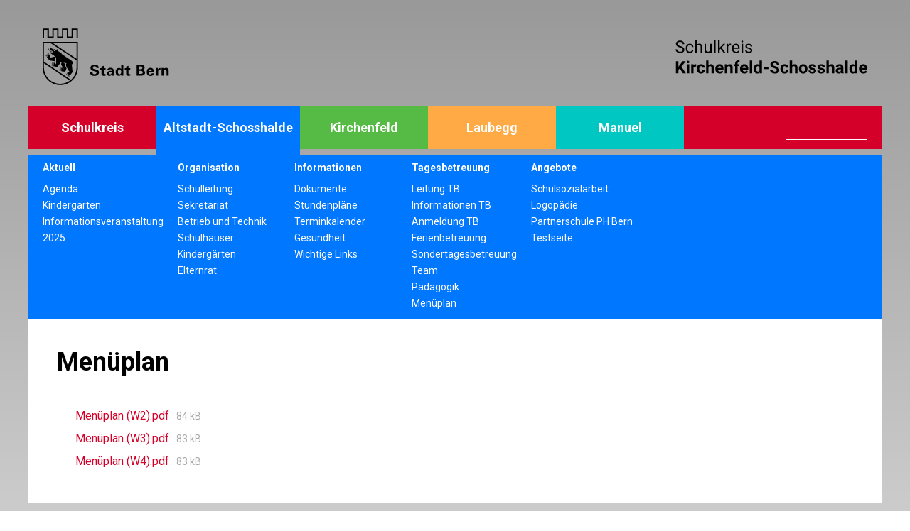

--- FILE ---
content_type: text/html; charset=UTF-8
request_url: https://kirchenfeld-schosshalde.ch/altstadt_schosshalde/menueplan
body_size: 8232
content:
<!DOCTYPE html>
<html lang="de">
<head>
	<title>Standort Altstadt-Schosshalde: Menüplan | Schulkreis Kirchenfeld-Schosshalde</title>
	
	<meta name="apple-mobile-web-app-title" content="Kirchenfeld-Schosshalde">
	<meta http-equiv="Content-Type" content="text/html; charset=UTF-8">
	<meta name="viewport" content="width=device-width, initial-scale=1.0">

	<link rel="icon" href="/assets/logo/icon-ks.png">
	<link rel="apple-touch-icon" href="/assets/logo/icon-ks.png">
	<link rel="stylesheet" href="https://fonts.googleapis.com/css?family=Roboto:400,400i,500,700,700i&display=swap">
	<link rel="stylesheet" href="/assets/css/site.css?202605">
	<link rel="stylesheet" href="/assets/fontawesome/css/fontawesome.min.css">
	<link rel="stylesheet" href="/assets/fontawesome/css/solid.min.css">
	<link rel="stylesheet" href="/assets/fontawesome/css/regular.min.css">
	<link rel="stylesheet" href="/assets/fontawesome/css/light.min.css">
	<link rel="stylesheet" href="/assets/fontawesome/css/thin.min.css">
</head>
<body class="kreis1">
		<div class="wrapper">

<div class="header">
	<div class="stadt" style="background-image: url('/assets/logo/logo-stadt-schwarz.svg')"></div>
	<div class="schulkreis" style="background-image: url('/assets/logo/logo-1.svg')"></div>
</div>
<div class="nav">
	<ul class="main nav-close">
		<li class="open-nav stao2-bg-50"><a class="stao2-a" aria-label="Öffne die Navigation"><i class="fa-solid fa-bars nlb"></i></a></li>
				<li class="stao1-bg-50 ">
			<a class="stao1-a" href="/schulkreis">Schulkreis</a>
		</li>
				<li class="stao2-bg-50 active">
			<a class="stao2-a" href="/altstadt_schosshalde">Altstadt-Schosshalde</a>
		</li>
				<li class="stao3-bg-50 ">
			<a class="stao3-a" href="/kirchenfeld">Kirchenfeld</a>
		</li>
				<li class="stao4-bg-50 ">
			<a class="stao4-a" href="/laubegg">Laubegg</a>
		</li>
				<li class="stao5-bg-50 ">
			<a class="stao5-a" href="/manuel">Manuel</a>
		</li>
				<li class="open-suche stao2-bg-50" aria-label="Öffne die Suche"><a class="stao2-a"><i class="far fa-search nlb"></i></a></li>
		<li class="space kreis1-bg-50"></li>
		<li class="suchen kreis1-bg-50">
			<form action="https://duckduckgo.com/" method="get" target="_blank">
				<i class="fa-regular fa-search kreis1-a"></i>
				<input type="hidden" name="sites" value="kirchenfeld-schosshalde.ch">
				<input type="hidden" name="kl" value="ch-de">
				<input type="hidden" name="kf" value="-1">
				<input type="hidden" name="kj" value="#d50029">
				<input type="hidden" name="kx" value="#d50029">
				<input type="hidden" name="k8" value="#000000">
				<input type="hidden" name="k9" value="#d50029">
				<input type="hidden" name="k1" value="-1">
				<input type="hidden" name="kam" value="osm">
				<input type="text" name="q" id="suchen" class="kreis1-a">
			</form>
		</li>
	</ul>
	<div class="sub stao2-bg-50 nav-close">
			<div class="section">
			<h3 class="stao2-a">Aktuell</h3>
			<ul>
							<li><a class="stao2-a" href="/altstadt_schosshalde/agenda">Agenda</a></li>
							<li><a class="stao2-a" href="/altstadt_schosshalde/informationsanlass_kindergarten">Kindergarten Informationsveranstaltung 2025</a></li>
						</ul>
		</div>
			<div class="section">
			<h3 class="stao2-a">Organisation</h3>
			<ul>
							<li><a class="stao2-a" href="/altstadt_schosshalde/schulleitung">Schulleitung</a></li>
							<li><a class="stao2-a" href="/altstadt_schosshalde/sekretariat">Sekretariat</a></li>
							<li><a class="stao2-a" href="/altstadt_schosshalde/hauswartschaft">Betrieb und Technik</a></li>
							<li><a class="stao2-a" href="/altstadt_schosshalde/schulhaeuser">Schulhäuser</a></li>
							<li><a class="stao2-a" href="/altstadt_schosshalde/kindergaerten">Kindergärten</a></li>
							<li><a class="stao2-a" href="/altstadt_schosshalde/elternrat">Elternrat</a></li>
						</ul>
		</div>
			<div class="section">
			<h3 class="stao2-a">Informationen</h3>
			<ul>
							<li><a class="stao2-a" href="/altstadt_schosshalde/dokumente">Dokumente</a></li>
							<li><a class="stao2-a" href="/altstadt_schosshalde/stundenplaene">Stundenpläne</a></li>
							<li><a class="stao2-a" href="/altstadt_schosshalde/terminkalender">Terminkalender</a></li>
							<li><a class="stao2-a" href="/altstadt_schosshalde/gesundheit">Gesundheit</a></li>
							<li><a class="stao2-a" href="/altstadt_schosshalde/wichtige_links">Wichtige Links</a></li>
						</ul>
		</div>
			<div class="section">
			<h3 class="stao2-a">Tagesbetreuung</h3>
			<ul>
							<li><a class="stao2-a" href="/altstadt_schosshalde/tagesschulleitung">Leitung TB</a></li>
							<li><a class="stao2-a" href="/altstadt_schosshalde/informationen">Informationen TB</a></li>
							<li><a class="stao2-a" href="/altstadt_schosshalde/anmeldung_tagesbetreuung">Anmeldung TB</a></li>
							<li><a class="stao2-a" href="/altstadt_schosshalde/ferienbetreuung">Ferienbetreuung</a></li>
							<li><a class="stao2-a" href="/altstadt_schosshalde/sondertagesbetreuung">Sondertagesbetreuung</a></li>
							<li><a class="stao2-a" href="/altstadt_schosshalde/team">Team</a></li>
							<li><a class="stao2-a" href="/altstadt_schosshalde/paedagogik">Pädagogik</a></li>
							<li><a class="stao2-a" href="/altstadt_schosshalde/menueplan">Menüplan</a></li>
						</ul>
		</div>
			<div class="section">
			<h3 class="stao2-a">Angebote</h3>
			<ul>
							<li><a class="stao2-a" href="/altstadt_schosshalde/schulsozialarbeit">Schulsozialarbeit</a></li>
							<li><a class="stao2-a" href="/altstadt_schosshalde/logopaedie">Logopädie</a></li>
							<li><a class="stao2-a" href="/altstadt_schosshalde/partnerschule">Partnerschule PH Bern</a></li>
							<li><a class="stao2-a" href="/altstadt_schosshalde/testseite">Testseite</a></li>
						</ul>
		</div>
		</div>
</div>
<div class="seitentitel">Menüplan</div>
<div class="content abschnitt gap-8 pt0 pr40 pb40 pl40 mb0" style="
	grid-template-columns: 2fr 1fr ">
		<div class="spalte  order-phone-1" data-abschnitt_id="1174" data-spalte_id="2227">
				<div class="inhalt pt0 pr0 pb0 pl0 mb0 " data-inhalt_id="3333">
				<ul class="dateien"><li><a href="/datei/download/u5u8cxx49ycr"><i class="fa-solid fa-fw fa-file-pdf pal4-40"></i><span class="titel">Menüplan (W2).pdf</span><small>84&nbsp;kB</small></a></li><li><a href="/datei/download/5cclwajqq94z"><i class="fa-solid fa-fw fa-file-pdf pal4-40"></i><span class="titel">Menüplan (W3).pdf</span><small>83&nbsp;kB</small></a></li><li><a href="/datei/download/h6hnddk8vhlj"><i class="fa-solid fa-fw fa-file-pdf pal4-40"></i><span class="titel">Menüplan (W4).pdf</span><small>83&nbsp;kB</small></a></li></ul>		</div>
			</div>
		<div class="spalte  order-phone-2" data-abschnitt_id="1174" data-spalte_id="2228">
			</div>
	</div>

		<div class="footer">
			<div><ul>
<li><a href="/altstadt_schosshalde">Standort Altstadt-Schosshalde</a></li>
<li><a href="/kirchenfeld">Standort Kirchenfeld</a></li>
<li><a href="/laubegg">Standort Laubegg</a></li>
<li><a href="/manuel">Standort Manuel</a></li>
</ul></div>
			<div>
								<ul>
					<li><a href="/schulkreis/impressum">Impressum</a></li>
					<li><a href="/schulkreis/rechtliche_hinweise">Rechtliche Hinweise</a></li>
					<li><a href="/login">Interner Bereich</a></li>
				</ul>
			</div>
			<div><ul>
<li><a href="https://klapp.mobi">Klapp</a></li>
<li><a href="https://base4kids.sharepoint.com">base4kids</a></li>
</ul></div>
			<div class="copyright">
				<div></div>
				<ul>
					<li>© Schulkreis Kirchenfeld-Schosshalde</li>
					<li>2022–2026</li>
				</ul>
			</div>
		</div>
	</div>
	<div id="audioplayer">
		<div class="container">
			<audio id="audiotrack" controls autoplay src="" type="audio/mp3"></audio>
			<div class="close"><i class="fal fa-times"></i></div>
		</div>
	</div>
	<dialog class="dialog " id="dialog-kontaktformular"><div class="dialog-header"><h3 class="new">Kontaktformular</h3><h3 class="edit"></h3></div><div class="dialog-body">		<form id="form-kontaktformular">
			<input type="hidden" name="mid" id="kontaktformular-mid" value="0">
			<input type="hidden" name="pid" id="kontaktformular-pid" value="0">
			<div class="form-group">
				<label for="kontaktformular-name">Ihr Name</label>
				<input type="text" name="name" id="kontaktformular-name" maxlength="50">
				<p class="error name">Geben Sie Ihren Namen ein.</p>
			</div>
			<div class="form-group">
				<label for="kontaktformular-email">Ihre E-Mail-Adresse</label>
				<input type="text" name="email" id="kontaktformular-email" maxlength="100">
				<p class="error email">Geben Sie eine gültige E-Mail-Adresse ein.</p>
			</div>
			<div class="form-group">
				<label for="kontaktformular-betreff">Betreff</label>
				<input type="text" name="betreff" id="kontaktformular-betreff" maxlength="100">
				<p class="error betreff">Geben Sie einen Betreff ein.</p>
			</div>
			<div class="form-group">
				<label for="kontaktformular-text">Nachricht</label>
				<textarea name="text" id="kontaktformular-text" rows="6" maxlength="1000"></textarea>
				<p class="error text">Geben Sie eine Nachricht ein.</p>
			</div>
		</form>
	</div><div class="dialog-footer"><div></div><div><button class="btn close-dialog" data-dialog="kontaktformular">schliessen</button><button class="btn-main form-submit" id="kontaktformular-submit" data-form="kontaktformular" data-post="site/ax/submit_kontaktformular" >abschicken</button></div></div></dialog>	
<script src="/assets/js/bern-min.js"></script>
<script>
	$(document).ready(function() {

		$(document).on('click', '.open-dialog', function(e) {
		
			e.preventDefault();
			var btn = $(this);
			var dialog = btn.data('dialog');
			var item = btn.data('item');

			setTimeout(function() { 
				$('#dialog-' + dialog).scrollTop(0);
			}, 0);			
		
			document.getElementById('dialog-' + dialog).showModal();
			$('#dialog-' + dialog + ' h3.new').show();
			$('#dialog-' + dialog + ' h3.edit').hide();
			$('#dialog-' + dialog + ' .hide-when-new').show();
			$('#dialog-' + dialog + ' .hide-when-edit').show();
			$('#dialog-' + dialog + ' .item').html(item);

			if (btn.hasClass('new')) {

				$('#dialog-' + dialog + ' .hide-when-new').hide();
			}

			if (btn.hasClass('edit')) {

				$('#dialog-' + dialog + ' h3.new').hide();
				$('#dialog-' + dialog + ' h3.edit').show();
				$('#dialog-' + dialog + ' .hide-when-edit').hide();
			}

			if (item != 'undefined') {
			
				$('#dialog-' + dialog + ' .dialog-del-switch').attr('data-item', item);
			}
		});
		
		
		$(document).on('click', '.close-dialog', function(e) {
		
			e.preventDefault();
			var btn = $(this);
			var dialog = btn.data('dialog');
		
			document.getElementById('dialog-' + dialog).close();
		});
		
		
		$(document).on('click', '.switch-dialog', function(e) {
		
			e.preventDefault();
			var btn = $(this);
			var close = btn.data('close');
			var open = btn.data('open');
			var item = btn.data('item');
			
			$('#dialog-' + open + ' .item').html(item);
		
			if (btn.hasClass('switch-dialog-pop-data')) {
		
				$('#dialog-' + close + ' input, #dialog-' + close + ' select').each(function() {
					$('#' + open + '-' + $(this).attr('name')).attr('value', $(this).val());
				});
			}
		
			switch_dialogs(close, open);
		});


		$(document).on('click', '.dialog-del-switch', function(e) {
		
			e.preventDefault();
			var btn = $(this);
			var dialog = btn.data('dialog');
			var item = btn.data('item');

			$('#dialog-' + dialog + ' input, #dialog-' + dialog + ' select').each(function() {
				$('#' + dialog + '-del-' + $(this).attr('name')).attr('value', $(this).val());
			})

			if (item != 'undefined') {
		
				$('#dialog-' + dialog + '-del .item').html(item);
			}

			switch_dialogs(dialog, dialog + '-del');
		});


		$(document).on('click', '.reset-form', function(e) {
		
			e.preventDefault();
			var btn = $(this);
			var dialog = btn.data('dialog');
		
			form_reset(dialog);
		});


		$(document).on('click', '.texteditor .text', function(e) {
		
			var text = $(this);
			var editor = text.parent();
			var input = editor.children('.input');
			var expand = input.children('.expand');
			var textarea = expand.children('textarea');

			text.hide();
			input.show();
			textarea.focus();

			expand.attr('data-replicated-value', textarea.val());
		});


		$(document).on('input', '.texteditor .expand textarea', function(e) {

			$(this).parent().attr('data-replicated-value', $(this).val());
		});


		$(document).on('click', '.pop-data', function(e) {

			e.preventDefault();
			var btn = $(this);
			var dialog = btn.data('dialog');
			var data = btn.data();

			$.each(data, function(key, value) {
				var ctrl = $('#dialog-' + dialog + ' #' + dialog + '-' + key);
				populate(ctrl, value);
				console.log(key, value);
			});
		});


		$(document).on('click', '.pop-form', function(e) {

			e.preventDefault();
			var btn = $(this);
			var dialog = btn.data('dialog');
			var pop = btn.data('pop');
			var id = btn.data('id');

			console.log('dialog', dialog);
			console.log('pop', pop);
			console.log('id', id);

			$.post('/' + pop, { id: id }, function(data) {

				$.each(JSON.parse(data), function(key, value) {

					console.log(key, value);

					var ctrl = $('#' + dialog + '-' + key).not('.no-pop');

					populate(ctrl, value);
				});
			});
		});


		$(document).on('click', '.ax-post', function(e) {
		
			e.preventDefault();
			var btn = $(this);
			var data = btn.data();
			var post = btn.data('post');
			var reload = btn.data('reload');
			var hide = btn.data('hide');
			var hide_self = btn.data('hide-self');

			console.log('data', data);
			console.log('post', post);
			console.log('reload', reload);
		
			$.post('/' + post, data, function(ans) {

				console.log('ans', ans);
				if (typeof reload !== 'undefined') {
				
					dom_reload(reload);
				}
				
				else if (hide !== 'undefined') {
					
					if (hide == 'self') {
						
						btn.hide();
					}
					
					else {
						
						$('#' + hide).hide();
					}
				}
			});
		});


		$(document).on('click', '.form-submit', function(e) {
		
			e.preventDefault();
			var btn = $(this);
			var form = btn.data('form');
			var post = btn.data('post');
			var reload = btn.data('reload');
			var redirect = btn.data('redirect');
			var close = btn.data('close');
		
			if (typeof reload === 'undefined') {
		
				reload = false;
			}
		
			if (typeof redirect === 'undefined') {
				
				redirect = false;
			}

			if (typeof close === 'undefined') {

				close = true;
			}
		
			form_submit(form, post, btn, reload, redirect, close);
		});


		function populate(ctrl, value)
		{
			if (ctrl.is('input, textarea, select')) {
			
				if (ctrl.attr('type') == 'hidden') {
			
					ctrl.val(value);
			
					if (ctrl.data('typ') == 'radio') {
			
						$('.radio[data-id="' + ctrl.attr('id') + '"] > i').addClass('fa-regular fa-circle');
						$('.radio[data-id="' + ctrl.attr('id') + '"] > i').removeClass('fa-solid fa-circle-dot');
			
						$('.radio[data-id="' + ctrl.attr('id') + '"][data-value="' + value + '"] > i').removeClass('fa-regular fa-circle');
						$('.radio[data-id="' + ctrl.attr('id') + '"][data-value="' + value + '"] > i').addClass('fa-solid fa-circle-dot');
					}
			
					else if (ctrl.data('typ') == 'radiolike') {
			
						$('.radiolike[data-id="' + ctrl.attr('id') + '"]').addClass('selected');
						$('.radiolike[data-id="' + ctrl.attr('id') + '"]').removeClass('selected');
			
						$('.radiolike[data-id="' + ctrl.attr('id') + '"][data-value="' + value + '"]').addClass('selected');
					}
					
					else {
			
						if (value == 1) {
			
							$('.checkbox[data-id="' + ctrl.attr('id') + '"] > i').removeClass('fa-regular fa-circle');
							$('.checkbox[data-id="' + ctrl.attr('id') + '"] > i').addClass('fa-solid fa-circle-check');
						}
			
						else {
			
							$('.checkbox[data-id="' + ctrl.attr('id') + '"] > i').addClass('fa-regular fa-circle');
							$('.checkbox[data-id="' + ctrl.attr('id') + '"] > i').removeClass('fa-solid fa-circle-check');
						}
					}
				}
			
				else {
			
					if (ctrl.is('select')) {
			
						ctrl.val(value).trigger('change');
			
						if (ctrl.hasClass('select2')) {
			
							//selectr.setValue(value);
						}
					}
			
					else {
			
						ctrl.val(value);
					}
				}
			}
		}


		function form_submit(form, post, btn, reload, redirect, close_dialog) {

			console.log('form', form);
			console.log('post', post);
			console.log('reload', reload);
			console.log('redirect', redirect);
			console.log('close', close_dialog);

			btn.css('width', btn.outerWidth());
			var label = btn.html();
			var btnClass = btn.attr('class');
			
			btn.addClass('inactive');
			btn.html('<div class="spinner"><div class="bounce1"></div><div class="bounce2"></div><div class="bounce3"></div></div>');
		
			$.post('/' + post, $('#form-' + form).serialize(), function(ans) {
		
				console.log('ans', ans);

				if (ans == true || /^[a-z0-9]*$/.test(ans)) {

					$('#form-' + form + ' .form-group').removeClass('has-error');
					$('#form-' + form + ' .form-group .error').hide();

					btn.html('<i class="fa-solid fa-check nlb"></i>').removeClass(btnClass).addClass('btn-success');
					var delay = 3000;
				
					setTimeout(function() {
				
						if (close_dialog == true) {
				
							document.getElementById('dialog-' + form).close();
							delay = 100;
						}
				
						if (reload != false) {
				
							reload = reload.replace("*", ans);

							dom_reload(reload);
						}
				
						if (redirect != false) {
				
							redirect = redirect.replace("*", ans);
				
							window.location.href = '/' + redirect;
						}
				
						setTimeout(function() {
				
							btn.html(label).removeClass('inactive').removeClass('btn-success').addClass(btnClass);
						}, delay);
				
					}, 2000);
				}
				
				else {
				
					form_error(form, ans, btn, label);
				}
			});
		}


		function form_reset(form) {

			$('#form-' + form + ' .form-group').removeClass('has-error').removeClass('has-success');
			$('#form-' + form + ' .form-group .error, ' + '#form-' + form + ' .form-group .success').hide();
		
			$('#form-' + form + ' input[type=text]').not('.no-reset').val('');
			$('#form-' + form + ' input[type=email]').not('.no-reset').val('');
			$('#form-' + form + ' input[type=hidden]').not('.no-reset').val('');
			$('#form-' + form + ' input[type=password]').not('.no-reset').val('');
			$('#form-' + form + ' textarea').not('.no-reset').val('');
			$('#form-' + form + ' select').not('.no-reset').prop('selectedIndex', 0);
		
			$('#form-' + form + ' .checkbox > i').removeClass('fa-solid fa-circle-check').addClass('fa-regular fa-circle');
			$('#form-' + form + ' .radio > i').removeClass('fa-solid fa-circle-dot').addClass('fa-regular fa-circle');
			$('#form-' + form + ' .radiolike').removeClass('selected');
		
			$('#form-' + form + ' .checkbox').each(function() {

				var id = $(this).data('id');
				$('input#' + id).val(0);
			});
		
			$('#form-' + form + ' .checkbox.pre-select').each(function() {

				$(this).children('i').addClass('fa-solid fa-circle-check').removeClass('fa-regular fa-circle');

				var id = $(this).data('id');
				$('input#' + id).val(1);
			});

			$('#form-' + form + ' .radio.pre-select').each(function() {

				$(this).children('i').addClass('fa-solid fa-circle-dot').removeClass('fa-regular fa-circle');

				var id = $(this).data('id');
				var value = $(this).data('value');
				$('input#' + id).val(value);
			});

			$('#form-' + form + ' .radiolike.pre-select').each(function() {

				$(this).addClass('selected');

				var id = $(this).data('id');
				var value = $(this).data('value');
				$('input#' + id).val(value);
			});

			$('#form-' + form + ' label.file span').each(function() {

				var placeholder = $(this).data('placeholder');
				$(this).html(placeholder);
			});
		}


		function switch_dialogs(close, open) {

			document.getElementById('dialog-' + close).close();
			document.getElementById('dialog-' + open).showModal();
		}


		function dom_reload(reload_ids) {

			if (typeof reload_ids === 'undefined') {

				return;
			}

			if (reload_ids == 'page') {

				window.location.reload();
			}
			
			else {

				var ids = reload_ids.split(',');

				$.each(ids, function(i, id) {

					$('#' + id).load(window.location.pathname + ' #' + id + ' > *');
				});
			}
		}
		
		
		function makeSortableIndex(oldIndex, newIndex) {
			
			oldIndex = (typeof oldIndex == 'undefined' ? 0 : oldIndex);
			newIndex = (typeof newIndex == 'undefined' ? 0 : newIndex);
			
			if (oldIndex < newIndex) {
				
				var index = newIndex + 1.5;
			}
			
			else {
				
				var index = newIndex + 0.5;
			}
			
			return index;
		}
		

		// AUTOSAVE

		var autosaveTimeout;

		$(document).on('keyup', 'input.autosave, textarea.autosave', function(e) {
			
			console.log('key', e.keyCode);
			
			if (e.keyCode == 9) {
				
				return false;
			}

			// Input data:
			var input = $(this);
			var post = input.data('post');
			var data = input.data();
				data['value'] = input.val();

			// Status & reload:
			var status = input.parents('.as-group').find('.status');
			var reload = input.data('reload');
			var instant_reload = input.data('instant-reload');
			var error_id = status.data('error_id');

			console.log('post', post);
			console.log('data', data);
			console.log('reload', reload);
			console.log('error_id', error_id);

			// Reset timeout:
			clearTimeout(autosaveTimeout);

			// Reset errors:
			input.parent().removeClass('has-error');
			$('#' + error_id).html('').hide();

			// Spinner:
			status.html('<div class="spinner"><div class="bounce1"></div><div class="bounce2"></div><div class="bounce3"></div></div>');
			input.addClass('saving');

			autosaveTimeout = setTimeout(function() {

				$.post('/' + post, data, function(ans) {
				
					console.log('ans', ans);
				
					if (ans == true) {

						status.html('');
						input.removeClass('saving').addClass('saved');
					}

					else {

						input.parent().addClass('has-error');
						$('#' + error_id).html(ans).show();

						setTimeout(function() {
							status.html('');
						}, 500);
					}

					if (typeof instant_reload != 'undefined') {
					
						dom_reload(instant_reload);
					}
					
					setTimeout(function() {
						input.removeClass('saved');
						
						if (typeof reload != 'undefined') {
							dom_reload(reload);
						}
					}, 3000);
				});

			}, 1500);
		});

		
		$(document).on('change', 'select.autosave, input.autosave', function(e) {

			// Input data:
			var input = $(this);
			var post = input.data('post');
			var data = input.data();
				data['value'] = input.val();
			
			// Status & reload:
			var status = input.parents('.as-group').find('.status');
			var reload = input.data('reload');
			var instant_reload = input.data('instant-reload');
			var error_id = status.data('error_id');
			
			console.log('post', post);
			console.log('data', data);
			console.log('reload', reload);
			console.log('error_id', error_id);

			// Spinner:
			status.html('<div class="spinner"><div class="bounce1"></div><div class="bounce2"></div><div class="bounce3"></div></div>');

			$.post('/' + post, data, function(ans) {

				console.log('ans', ans);

				if (ans == true) {
				
					status.html('');
				}
				
				else {
				
					input.parent().addClass('has-error');
					$('#' + error_id).html(ans).show();
				
					setTimeout(function() {
						status.html('');
					}, 500);
				}

				if (typeof instant_reload != 'undefined') {

					dom_reload(instant_reload);
				}

				if (typeof reload != 'undefined') {
				
					setTimeout(function() {
						dom_reload(reload);
					}, 3000);
				}
			});
		});


		$(document).on('click', '.checkbox', function(e) {

			e.preventDefault();
			var id = $(this).data('id');
			var input = $('input#' + id);
			var newVal = (1 - input.val());
		
			input.val(newVal);
			$(this).children('i').toggleClass('fa-regular fa-circle').toggleClass('fa-solid fa-circle-check');

			if (input.hasClass('autosave')) {

				$.post('/' + input.data('post'), input.data());
			}
		});


		$(document).on('click', '.radio-ax', function(e) {
		
			e.preventDefault();
			$(this).siblings('.radio-ax').children('i').removeClass('fa-solid fa-circle-dot').addClass('fa-regular fa-circle');
			$(this).children('i').removeClass('fa-regular fa-circle').addClass('fa-solid fa-circle-dot');
		});
		
		
		$(document).on('click', '.radio', function(e) {

			e.preventDefault();
			var id = $(this).data('id');
			var input = $('input#' + id);
			var newVal = $(this).data('value');

			input.val(newVal);
			$('.radio[data-id="' + id + '"]').children('i').removeClass('fa-solid fa-circle-dot').addClass('fa-regular fa-circle');
			$(this).children('i').removeClass('fa-regular fa-circle').addClass('fa-solid fa-circle-dot');

			$('.radio-hide-' + id + '-' + newVal).hide();
			$('.radio-show-' + id + '-' + newVal).show();

			if (input.hasClass('autosave')) {
			
				$.post('/' + input.data('post'), input.data());
			}
		});


		$(document).on('click', '.toggler', function(e) {
		
			var btn = $(this);
			var caret = btn.children('.caret');

			console.log('TOGGLER', btn.data('toggle'));

			$('.' + btn.data('toggle')).slideToggle();
		
			if (caret.hasClass('fa-caret-right') || caret.hasClass('fa-caret-down')) {
		
				caret.toggleClass('fa-caret-right').toggleClass('fa-caret-down');
			}
		
			else if (caret.hasClass('fa-bars') || caret.hasClass('fa-xmark')) {
		
				caret.toggleClass('fa-bars').toggleClass('fa-xmark');
			}
		});


		$(document).on('click', '.link', function(e) {
		
			var btn = $(this);

			window.location.href = '/' + btn.data('href');
		});


		$(document).on('click', '.undel', function(e) {
		
			e.preventDefault();
			var btn = $(this);
			var table = btn.data('table');
			var id = btn.data('id');
			var reload = btn.data('reload');

			$.post('/apps/home/ax/undel', { table: table, id: id }, function(data) {

				$('#' + reload).load(window.location.pathname + ' #' + reload + ' > *');
			});
		});















		function form_error(form, error_data, btn, label) {

			$('#form-' + form + ' .form-group').removeClass('has-error');
			$('#form-' + form + ' .form-group .error').hide();
			$('#form-' + form + ' .form-error').hide();

			$.each(JSON.parse(error_data), function(k, v) {
				
				console.log('error', v);

				$('#form-' + form + ' .form-group').has('#' + form + '-' + v).addClass('has-error');
				$('.error.' + v).show();
				$('.form-error.' + v).show();
			});

			var btn_err = false;

			if (btn.hasClass('btn-error')) {

				btn_err = true;
			}

			btn.html('<i class="fa-solid fa-times nlb"></i>').addClass('btn-error');

			setTimeout(function() {

				if (btn_err == false) {

					btn.removeClass('btn-error');
				}

				btn.html(label).prop('disabled', false);
			}, 2000);
		}


		$(document).on('change', 'input[type="file"]', function(e)
		{
			var filename = $(this).val().replace("C:\\fakepath\\", "");
			var label = $(this).attr('id') + '-name';

			$('#' + label).html(filename);
		});


		// GLOBAL COMPONENTS

		$(document).on('click', '.open-nav', function(e)
		{
			if ($('.nav .main').hasClass('nav-open'))
			{
				$('.nav .main').removeClass('nav-open').addClass('nav-close');
				$('.nav .sub').removeClass('nav-open').addClass('nav-close');
			}
			else
			{
				$('.nav .main').addClass('nav-open').removeClass('nav-close').removeClass('suche-open').addClass('suche-close');
				$('.nav .sub').addClass('nav-open').removeClass('nav-close').removeClass('suche-open').addClass('suche-close');
			}
		});


		$(document).on('click', '.open-suche', function(e) {
			
			if ($('.nav .main').hasClass('suche-open')) {
				
				$('.nav .main').removeClass('suche-open').addClass('suche-close');
				$('.nav .sub').removeClass('suche-open').addClass('suche-close');
			}

			else {
				
				$('.nav .main').addClass('suche-open').removeClass('suche-close').removeClass('nav-open').addClass('nav-close');
				$('.nav .sub').addClass('suche-open').removeClass('suche-close').removeClass('nav-open').addClass('nav-close');
				$('#suchen').focus();
			}
		});

		$('[data-toggle=tooltip]').tooltip();
		
		
		$(document).on('click', '.copy-to-clipboard', function(e) {
			
			e.preventDefault();
			var copy = $(this).data('copy');

			navigator.clipboard.writeText(copy)
		});


		$('.md img').parent('p').each(function(i)
		{
			$(this).addClass('kacheln');

			var anz = $(this).children('img').length;

			$(this).css('grid-template-columns', 'repeat(' + anz + ', 1fr');
		});


		$(document).on('click', 'a[href^="/datei/audio/"]', function(e)
		{
			e.preventDefault();
			var href = $(this).attr('href').split('/');
			var track = href[href.length - 1];

			$.post('/audio/ajax/pop_track', { track: track }, function(data)
			{
				if (data != false)
				{
					data = JSON.parse(data);
	
					$('#audiotrack').attr('src', '/assets/dateien/' + data.token + '.' + data.ext);
					$('#audiotrack').attr('type', 'audio/' + data.ext);
					$('#audioplayer').show();
				}
			});
		});


		$(document).on('click', '#audioplayer .close', function(e)
		{
			e.preventDefault();
			$('#audiotrack')[0].pause();
			$('#audioplayer').hide();
		});


		$('.select2').each(function(e) {
			
			if ($(this).hasClass('inside-dialog')) {

				var dialog = $(this).parents('dialog');
			
				$(this).select2({
					dropdownParent: dialog
				});
			}
			
			else {
				
				$(this).select2();
			}
		});


		// KALENDER

		$(document).on('click', '.kalender-kategorie', function(e) {

			e.preventDefault();
			$(this).toggleClass('inactive');

			var kategorien = '';
			$('.kalender-kategorie').each(function()
			{
				if ($(this).hasClass('active'))
				{
					kategorien += $(this).attr('data-id') + ',';
				}
			});
		
			$('#kalender').load(window.location.pathname + ' #kalender > *', { kategorien: kategorien });
		});
		
		
		// REGISTER
		
		$(document).on('click', '.register .label', function(e) {
		
			e.preventDefault();
			var btn = $(this);
			var inhalt = btn.data('inhalt');
			var element = btn.data('element');
		
			$('.register-' + inhalt + '-element').hide();
			$('#register-' + inhalt + '-element-' + element).show();
			
			$('.register-' + inhalt + '-label').removeClass('active');
			btn.addClass('active');
		});
		

		$(document).on('click', '#editor-toggler', function(e) {

			$(this).toggleClass('active');
			$('body').toggleClass('editor');
		});


		$(document).on('click', 'body.editor .spalte', function(e) {
		
			var spalte_id = $(this).data('spalte_id');

			window.location.href = '/apps/seiten/spalte/' + spalte_id;
		});


		$(document).on('click', 'body.editor .spalte a', function(e) {
				
			e.preventDefault();
		});


		$(document).on('click', '.help-toggle', function(e) {
		
			$('.help .wrap').slideToggle();
		});
		});
</script>
</body>
</html>

--- FILE ---
content_type: text/css
request_url: https://kirchenfeld-schosshalde.ch/assets/css/site.css?202605
body_size: 19808
content:
@charset "UTF-8";
html, body, div, span, applet, object, iframe,
h1, h2, h3, h4, h5, h6, p, blockquote, pre,
a, abbr, acronym, address, big, cite, code,
del, dfn, em, img, ins, kbd, q, s, samp,
small, strike, strong, sub, sup, tt, var,
b, u, i, center,
dl, dt, dd, ol, ul, li,
fieldset, form, label, legend,
table, caption, tbody, tfoot, thead, tr, th, td,
article, aside, canvas, details, embed,
figure, figcaption, footer, header, hgroup,
menu, nav, output, ruby, section, summary,
time, mark, audio, video {
  margin: 0;
  padding: 0;
  border: 0;
  font-size: 100%;
  font: inherit;
  vertical-align: baseline;
}

article, aside, details, figcaption, figure,
footer, header, hgroup, menu, nav, section {
  display: block;
}

body {
  line-height: 1;
}

ol, ul {
  list-style: none;
}

blockquote, q {
  quotes: none;
}

blockquote:before, blockquote:after,
q:before, q:after {
  content: "";
  content: none;
}

table {
  border-collapse: collapse;
  border-spacing: 0;
}

*,
*:before,
*:after {
  -moz-box-sizing: border-box;
  -webkit-box-sizing: border-box;
  box-sizing: border-box;
}

body {
  --tint: #d50029;
}

body.kreis1 {
  --tint: #d50029;
}

body.kreis2 {
  --tint: #d50029;
}

body.kreis3 {
  --tint: #d50029;
}

body.kreis4 {
  --tint: #d50029;
}

body.kreis5 {
  --tint: #d50029;
}

body.kreis6 {
  --tint: #d50029;
}

body.kreis7 {
  --tint: #d50029;
}

.fs10 {
  font-size: 1rem;
}

.fs20 {
  font-size: 2rem;
}

.fs30 {
  font-size: 3rem;
}

.fs40 {
  font-size: 4rem;
}

.fs12 {
  font-size: 1.2rem;
}

.fs22 {
  font-size: 2.2rem;
}

.fs32 {
  font-size: 3.2rem;
}

.fs42 {
  font-size: 4.2rem;
}

.fs14 {
  font-size: 1.4rem;
}

.fs24 {
  font-size: 2.4rem;
}

.fs34 {
  font-size: 3.4rem;
}

.fs44 {
  font-size: 4.4rem;
}

.fs16 {
  font-size: 1.6rem;
}

.fs26 {
  font-size: 2.6rem;
}

.fs36 {
  font-size: 3.6rem;
}

.fs46 {
  font-size: 4.6rem;
}

.fs18 {
  font-size: 1.8rem;
}

.fs28 {
  font-size: 2.6rem;
}

.fs38 {
  font-size: 3.8rem;
}

.fs48 {
  font-size: 4.8rem;
}

.fs50 {
  font-size: 5rem;
}

.fs60 {
  font-size: 6rem;
}

.fs70 {
  font-size: 7rem;
}

.fs80 {
  font-size: 8rem;
}

.fs52 {
  font-size: 5.2rem;
}

.fs62 {
  font-size: 6.2rem;
}

.fs72 {
  font-size: 7.2rem;
}

.fs82 {
  font-size: 8.2rem;
}

.fs54 {
  font-size: 5.4rem;
}

.fs64 {
  font-size: 6.4rem;
}

.fs74 {
  font-size: 7.4rem;
}

.fs84 {
  font-size: 8.4rem;
}

.fs56 {
  font-size: 5.6rem;
}

.fs66 {
  font-size: 6.6rem;
}

.fs76 {
  font-size: 7.6rem;
}

.fs86 {
  font-size: 8.6rem;
}

.fs58 {
  font-size: 5.8rem;
}

.fs68 {
  font-size: 6.6rem;
}

.fs78 {
  font-size: 7.8rem;
}

.fs88 {
  font-size: 8.8rem;
}

.lh10 {
  line-height: 1;
}

.lh11 {
  line-height: 1.1;
}

.lh12 {
  line-height: 1.2;
}

.lh13 {
  line-height: 1.3;
}

.lh14 {
  line-height: 1.4;
}

.lh15 {
  line-height: 1.5;
}

.lh16 {
  line-height: 1.6;
}

.lh17 {
  line-height: 1.7;
}

.lh18 {
  line-height: 1.8;
}

.lh19 {
  line-height: 1.9;
}

.lh20 {
  line-height: 2;
}

.lh {
  line-height: 1.7;
}

.succ10 {
  color: #003317;
}

.warn10 {
  color: #332800;
}

.dngr10 {
  color: #331500;
}

.erro10 {
  color: #33000A;
}

.succ15 {
  color: #004D22;
}

.warn15 {
  color: #4D3C00;
}

.dngr15 {
  color: #4D2000;
}

.erro15 {
  color: #4D000F;
}

.succ20 {
  color: #00662E;
}

.warn20 {
  color: #665000;
}

.dngr20 {
  color: #662B00;
}

.erro20 {
  color: #660014;
}

.succ25 {
  color: #008039;
}

.warn25 {
  color: #806400;
}

.dngr25 {
  color: #803500;
}

.erro25 {
  color: #80001A;
}

.succ30 {
  color: #009945;
}

.warn30 {
  color: #997800;
}

.dngr30 {
  color: #994000;
}

.erro30 {
  color: #99001F;
}

.succ35 {
  color: #00B350;
}

.warn35 {
  color: #B38C00;
}

.dngr35 {
  color: #B34A00;
}

.erro35 {
  color: #B30024;
}

.succ40 {
  color: #00CC5C;
}

.warn40 {
  color: #CCA000;
}

.dngr40 {
  color: #CC5500;
}

.erro40 {
  color: #CC0029;
}

.succ45 {
  color: #00E667;
}

.warn45 {
  color: #E6B400;
}

.dngr45 {
  color: #E66000;
}

.erro45 {
  color: #E6002E;
}

.succ50 {
  color: #00FF6E;
}

.warn50 {
  color: #FFC800;
}

.dngr50 {
  color: #FF6A00;
}

.erro50 {
  color: #FF0033;
}

.succ55 {
  color: #1AFF7D;
}

.warn55 {
  color: #FFCD1A;
}

.dngr55 {
  color: #FF791A;
}

.erro55 {
  color: #FF1A47;
}

.succ60 {
  color: #33FF8B;
}

.warn60 {
  color: #FFD333;
}

.dngr60 {
  color: #FF8833;
}

.erro60 {
  color: #FF335C;
}

.succ65 {
  color: #4CFF9A;
}

.warn65 {
  color: #FFD84C;
}

.dngr65 {
  color: #FF974C;
}

.erro65 {
  color: #FF4C70;
}

.succ70 {
  color: #66FFA8;
}

.warn70 {
  color: #FFDE66;
}

.dngr70 {
  color: #FFA666;
}

.erro70 {
  color: #FF6685;
}

.succ75 {
  color: #80FFB7;
}

.warn75 {
  color: #FFE380;
}

.dngr75 {
  color: #FFB580;
}

.erro75 {
  color: #FF8099;
}

.succ80 {
  color: #99FFC5;
}

.warn80 {
  color: #FFE999;
}

.dngr80 {
  color: #FFC499;
}

.erro80 {
  color: #FF99AD;
}

.succ85 {
  color: #B3FFD4;
}

.warn85 {
  color: #FFEEB3;
}

.dngr85 {
  color: #FFD2B3;
}

.erro85 {
  color: #FFB3C2;
}

.succ90 {
  color: #CCFFE2;
}

.warn90 {
  color: #FFF4CC;
}

.dngr90 {
  color: #FFE1CC;
}

.erro90 {
  color: #FFCCD6;
}

.grnd10 {
  color: #000000;
}

.grnd15 {
  color: #111111;
}

.grnd20 {
  color: #222222;
}

.grnd25 {
  color: #333333;
}

.grnd30 {
  color: #444444;
}

.grnd35 {
  color: #555555;
}

.grnd40 {
  color: #666666;
}

.grnd45 {
  color: #777777;
}

.grnd50 {
  color: #888888;
}

.grnd55 {
  color: #999999;
}

.grnd60 {
  color: #aaaaaa;
}

.grnd65 {
  color: #bbbbbb;
}

.grnd70 {
  color: #cccccc;
}

.grnd75 {
  color: #dddddd;
}

.grnd80 {
  color: #eeeeee;
}

.grnd85 {
  color: #efefef;
}

.grnd90 {
  color: #ffffff;
}

a,
.fake-link {
  color: var(--tint);
  text-decoration: none;
}
i a:hover,
i .fake-link:hover {
  text-decoration: none;
}
a:hover,
.fake-link:hover {
  text-decoration: underline;
  cursor: pointer;
}
a:hover > i,
.fake-link:hover > i {
  text-decoration: none;
}
a i.file,
.fake-link i.file {
  display: inline-block;
  width: 2.5rem;
  margin-right: 0.5rem;
}
a.icon,
.fake-link.icon {
  padding: 0.6rem 0 0.6rem 0.6rem;
  white-space: nowrap;
}
a.labeled-icon,
.fake-link.labeled-icon {
  display: inline-block;
  padding: 0.3rem 0.6rem;
  margin-right: 1.2rem;
}
a.labeled-icon:last-child,
.fake-link.labeled-icon:last-child {
  margin-right: 0;
}
a.labeled-icon.active,
.fake-link.labeled-icon.active {
  background-color: var(--tint);
  color: #fff;
}
a.menu,
.fake-link.menu {
  padding: 0.3rem 0.6rem;
}
a.menu:hover,
.fake-link.menu:hover {
  background-color: var(--tint);
  color: #fff;
  text-decoration: none;
}
a.inactive,
.fake-link.inactive {
  color: #999;
}
a.inactive:hover,
.fake-link.inactive:hover {
  text-decoration: none;
  cursor: default;
}
a i:not(.nlb),
.fake-link i:not(.nlb) {
  margin-right: 0.6rem;
}
a > .caret,
.fake-link > .caret {
  margin-left: 0.6rem;
}

i.file {
  color: #555;
}

.tint {
  color: var(--tint);
}

.fa-spin2 {
  animation: fa-spin2 2s infinite linear;
}

@keyframes fa-spin2 {
  0% {
    transform: rotate(0deg);
  }
  to {
    transform: rotate(-1turn);
  }
}
strong,
.strong {
  font-weight: 700;
}

em {
  font-style: italic;
}

sup {
  vertical-align: super;
  font-size: 80%;
}

sub {
  vertical-align: sub;
  font-size: 80%;
}

small,
.small {
  font-size: 1.4rem;
}

.strike {
  text-decoration: line-through;
}

.muted {
  color: #aaa;
}

.mono {
  font-family: "Roboto Mono", monospace;
}

.lt {
  text-align: left;
}

.rt {
  text-align: right;
}

.ct {
  text-align: center;
}

.plt {
  float: left;
}

.prt {
  float: right;
}

.hide {
  display: none;
}

.cursor-pointer {
  cursor: pointer;
}

.cursor-grab {
  cursor: grab;
}
.cursor-grab:active {
  cursor: grabbing;
}

p {
  margin-bottom: 1rem;
  line-height: 1.7;
}

h1, h2, h3, h4, h5, h6 {
  font-weight: 700;
  line-height: 1.2;
}
h1 small, h2 small, h3 small, h4 small, h5 small, h6 small {
  font-weight: normal;
  line-height: 1;
  color: #aaa;
}
h1 em, h2 em, h3 em, h4 em, h5 em, h6 em {
  font-weight: 400;
}

h1 {
  margin-bottom: 2.5rem;
}
@media (max-width: 899px) {
  h1 {
    word-wrap: break-word;
  }
}

h2,
h3 {
  margin-top: 3rem;
  margin-bottom: 2rem;
}

h4,
h5,
h6 {
  margin-top: 2rem;
  margin-bottom: 1rem;
}

h2:first-child,
h3:first-child,
h4:first-child,
h5:first-child,
h6:first-child {
  margin-top: 0;
}

h1 {
  font-size: 3.6rem;
}

h2 {
  font-size: 2.8rem;
}

h3 {
  font-size: 2.2rem;
}

h4 {
  font-size: 1.8rem;
}

h5 {
  font-size: 1.6rem;
}

h6 {
  font-size: 1.6rem;
}

@media (max-width: 899px) {
  h1 {
    font-size: 2.8rem;
  }
  h2 {
    font-size: 2.2rem;
  }
  h3 {
    font-size: 1.8rem;
  }
  h4 {
    font-size: 1.6rem;
  }
  h5 {
    font-size: 1.6rem;
  }
}
h1 small, .h1 small {
  font-size: 2.8rem;
}

h2 small, .h2 small {
  font-size: 2.2rem;
}

h3 small, .h3 small {
  font-size: 1.8rem;
}

h4 small, .h4 small {
  font-size: 1.6rem;
}

.h1-menu,
.h2-menu,
.h3-menu {
  display: grid;
  grid-template-columns: auto 1fr;
  column-gap: 2rem;
  align-items: center;
  margin-top: 3rem;
}
@media (max-width: 899px) {
  .h1-menu,
  .h2-menu,
  .h3-menu {
    grid-template-columns: 100%;
  }
}
.h1-menu:first-child,
.h2-menu:first-child,
.h3-menu:first-child {
  margin-top: 0;
}
.h1-menu ul.menu,
.h2-menu ul.menu,
.h3-menu ul.menu {
  margin-bottom: 0;
}
.h1-menu ul.menu li,
.h2-menu ul.menu li,
.h3-menu ul.menu li {
  margin-bottom: 0;
}

.h1-menu {
  margin-bottom: 2.5rem;
}
.h1-menu h1 {
  margin: 0;
}
@media (max-width: 899px) {
  .h1-menu h1 {
    margin-bottom: 2rem;
  }
}

.h2-menu {
  margin-bottom: 2rem;
}
.h2-menu h2 {
  margin: 0;
}
@media (max-width: 899px) {
  .h2-menu h2 {
    margin-bottom: 1rem;
  }
}

.h3-menu {
  margin-bottom: 1.5rem;
}
.h3-menu h3 {
  margin: 0;
}
@media (max-width: 899px) {
  .h3-menu h3 {
    margin-bottom: 0.5rem;
  }
}

.stao-label {
  display: inline-block;
  white-space: nowrap;
}
.stao-label a,
.stao-label span {
  display: inline-block;
  padding: 0 0.5rem;
  font-weight: 700;
}
.stao-label a.inactive,
.stao-label span.inactive {
  background-color: #888888;
}
.stao-label a:hover {
  text-decoration: none;
}

.stao-select {
  position: relative;
}
.stao-select a.dropdown-toggle {
  display: block;
  padding: 1rem 1.5rem;
  text-decoration: none;
  text-transform: uppercase;
  font-weight: 700;
  font-size: 1.4rem;
}
.stao-select a.dropdown-toggle i {
  float: right;
}

hr {
  width: 100%;
  height: 1px;
  margin: 2rem 0;
  background-color: #888888;
  border: none;
}

.alert-success,
.alert-error,
.alert-danger,
.alert-warning {
  padding: 0.5rem 1rem;
  margin-bottom: 1.6rem;
}
.alert-success > p,
.alert-success > ul,
.alert-error > p,
.alert-error > ul,
.alert-danger > p,
.alert-danger > ul,
.alert-warning > p,
.alert-warning > ul {
  margin-bottom: 0;
}
.alert-success > p + p,
.alert-error > p + p,
.alert-danger > p + p,
.alert-warning > p + p {
  margin-top: 0.5rem;
}
.alert-success:last-child,
.alert-error:last-child,
.alert-danger:last-child,
.alert-warning:last-child {
  margin-bottom: 0;
}

.alert-success {
  background-color: #99FFC5;
  color: #00662E;
}

.alert-warning {
  background-color: #FFE999;
  color: #665000;
}

.alert-danger {
  background-color: #FFC499;
  color: #662B00;
}

.alert-error {
  background-color: #FF99AD;
  color: #660014;
}

ul, ol {
  line-height: 1.7;
}

ul.dots {
  list-style-type: disc;
  margin-left: 2rem;
  margin-bottom: 2rem;
  text-align: left;
  line-height: 1.7;
}

ol.decimal {
  list-style-type: decimal;
  margin-left: 2rem;
  margin-bottom: 2rem;
}

ul.fa-ul {
  margin-bottom: 2rem;
}

.liste-linien ul li,
ul.list li,
ol.list li {
  padding: 0.8rem;
  border-bottom: 1px solid #ddd;
  -webkit-transition: background-color 0.1s linear;
  transition: background-color 0.1s linear;
}
.liste-linien ul li .list-right,
ul.list li .list-right,
ol.list li .list-right {
  float: right;
}
.liste-linien ul li.active,
ul.list li.active,
ol.list li.active {
  background-color: #fefefe;
  filter: brightness(0.95);
}
.liste-linien ul li[class*=alert-],
ul.list li[class*=alert-],
ol.list li[class*=alert-] {
  margin-bottom: 0;
}
.liste-linien ul li.level-1,
ul.list li.level-1,
ol.list li.level-1 {
  padding-left: 2.8rem;
}
.liste-linien ul li.level-2,
ul.list li.level-2,
ol.list li.level-2 {
  padding-left: 4.8rem;
}
.liste-linien ul li.level-3,
ul.list li.level-3,
ol.list li.level-3 {
  padding-left: 6.8rem;
}
.liste-linien ul li:first-child,
ul.list li:first-child,
ol.list li:first-child {
  border-top: 1px solid #ddd;
}
.liste-linien ul.list-hover li,
ul.list.list-hover li,
ol.list.list-hover li {
  padding: 0;
}
.liste-linien ul.list-hover li a,
ul.list.list-hover li a,
ol.list.list-hover li a {
  display: block;
  padding: 0.8rem;
}
.liste-linien ul.list-hover li:hover,
ul.list.list-hover li:hover,
ol.list.list-hover li:hover {
  background-color: #fefefe;
  filter: brightness(0.95);
  transition: filter 0.2s ease-in-out;
}
.liste-linien ul.list-hover li:hover a,
ul.list.list-hover li:hover a,
ol.list.list-hover li:hover a {
  text-decoration: none;
}
.liste-linien ul.list-hover li.level-1 a,
ul.list.list-hover li.level-1 a,
ol.list.list-hover li.level-1 a {
  padding-left: 2.8rem;
}
.liste-linien ul.list-hover li.level-2 a,
ul.list.list-hover li.level-2 a,
ol.list.list-hover li.level-2 a {
  padding-left: 4.8rem;
}
.liste-linien ul.list-hover li.level-3 a,
ul.list.list-hover li.level-3 a,
ol.list.list-hover li.level-3 a {
  padding-left: 6.8rem;
}
td > .liste-linien ul,
td > ul.list,
td > ol.list {
  margin: -0.8rem 0;
  background-color: transparent;
}
td > .liste-linien ul li:first-child,
td > ul.list li:first-child,
td > ol.list li:first-child {
  border-top: none;
}
td > .liste-linien ul li:last-child,
td > ul.list li:last-child,
td > ol.list li:last-child {
  border-bottom: none;
}
td > .liste-linien ul.list-hover li:hover,
td > ul.list.list-hover li:hover,
td > ol.list.list-hover li:hover {
  background-color: #e5e5e5;
}

.list-header {
  padding: 8px;
  border-bottom: 2px solid #ddd;
  text-align: left;
  line-height: 1.7;
  text-transform: uppercase;
  font-weight: 700;
  color: #888888;
}
.list-header.dropdown {
  display: grid;
  grid-template-columns: 1fr 3rem;
}
.list-header .rt {
  position: relative;
  text-transform: none;
}

ul.horizontal {
  display: flex;
  gap: 2rem;
}
ul.horizontal.right {
  justify-content: end;
}

ul.menu {
  display: flex;
  flex-wrap: wrap;
  gap: 0.5rem;
  text-align: right;
  margin: 0 0 2rem 0;
}
@media (max-width: 899px) {
  ul.menu {
    text-align: left;
  }
}
ul.menu > li {
  line-height: 1.7;
  text-wrap: nowrap;
}
ul.menu > li:first-child {
  margin-left: auto;
}
@media (max-width: 899px) {
  ul.menu > li {
    margin-left: 0;
    line-height: 2;
  }
}
ul.menu > li > a {
  padding: 0.3rem 0.6rem;
}
ul.menu > li > a:hover {
  background-color: var(--tint);
  color: #fff;
  text-decoration: none;
}
ul.menu > li.active > a {
  background-color: var(--tint);
  color: #fff;
  text-decoration: none;
}
ul.menu > li.error > a {
  color: #FF0033;
}
ul.menu > li.error:hover > a, ul.menu > li.error.active > a {
  background-color: #FF0033;
  color: #fff;
}
ul.menu > li.success > a {
  color: #00FF6E;
}
ul.menu > li.success:hover > a, ul.menu > li.success.active > a {
  background-color: #00FF6E;
  color: #fff;
}
ul.menu > li.disabled {
  padding: 0.3rem 0.6rem;
  color: #999;
  cursor: default;
}
ul.menu > li.disabled i {
  padding-right: 0.6rem;
}
ul.menu > li select {
  width: auto;
  height: auto;
  vertical-align: baseline;
  font-family: "Roboto", sans-serif;
  background-color: transparent;
  background-image: none;
  padding: 0 0.6rem;
  border-radius: 0;
  color: var(--tint);
}
ul.menu > li select:hover {
  cursor: pointer;
}
ul.menu .file {
  position: relative;
  cursor: pointer;
}
ul.menu .file label {
  display: inline-block;
  padding: 0 0.6rem;
  color: var(--tint);
}
ul.menu .file label i {
  padding-right: 0.6rem;
}
ul.menu .file label input[type=file] {
  width: 0.1px;
  height: 0.1px;
  opacity: 0;
  position: absolute;
  z-index: -1;
}
ul.menu .file label:hover {
  background-color: var(--tint);
  color: #fff;
  cursor: pointer;
}

ul.dateien {
  list-style-type: none;
  line-height: 1.7;
  margin: 0;
  padding: 0;
}
ul.dateien li {
  margin-bottom: 5px;
}
ul.dateien li a {
  display: inline-block;
}
ul.dateien li a:hover {
  text-decoration: none;
}
ul.dateien li a:hover span {
  text-decoration: underline;
}
ul.dateien li a small {
  display: inline-block;
  margin-left: 1rem;
  color: #aaa;
}
ul.dateien li .text {
  display: block;
  margin-left: 3rem;
  margin-bottom: 1rem;
  font-size: 1.4rem;
}

ul.pfad {
  display: flex;
  flex-wrap: wrap;
}
ul.pfad li a {
  cursor: pointer;
}
ul.pfad li.divider {
  color: #aaa;
}
ul.pfad li.frt {
  margin-left: auto;
}

ul.table-icons {
  display: flex;
  gap: 1rem;
  justify-content: end;
}

.md {
  line-height: 1.7;
}
.md a > i {
  display: inline-block;
  margin-right: 0.6rem;
}
.md img {
  max-width: 100%;
  vertical-align: bottom;
  margin: 4rem 0;
}
.md p:last-child img {
  margin-bottom: 0;
}
.md ul {
  list-style-type: disc;
  margin-left: 2rem;
  margin-bottom: 2rem;
  text-align: left;
  line-height: 1.7;
}
.md ul:last-child {
  margin-bottom: 0;
}
.md ul.fa-ul {
  list-style-type: none;
}
.md ol {
  list-style-type: decimal;
  margin-left: 2rem;
  margin-bottom: 2rem;
  text-align: left;
  line-height: 1.7;
}
.md ol:last-child {
  margin-bottom: 0;
}
.md ol li {
  padding-left: 1.5rem;
}
.md li > ul:last-child,
.md li > ol:last-child {
  margin-bottom: 2rem;
}
.md .kacheln {
  display: grid;
  grid-template-columns: repeat(2, 1fr);
  grid-gap: 2rem;
  margin: 4rem 0;
}
.md .kacheln:first-child {
  margin-top: 0;
}
.md .kacheln:last-child {
  margin-bottom: 0;
}
@media (max-width: 899px) {
  .md .kacheln {
    grid-template-columns: 100% !important;
  }
}
.md .kacheln img {
  width: 100%;
  margin: 0;
}
.md .kacheln + .kacheln {
  margin-top: -2rem;
}
.md blockquote {
  background-color: #888888;
  padding: 0.8rem 1.3rem;
  margin: 2rem 0;
}
.md blockquote p:last-child {
  margin-bottom: 0;
}
.md [class^=grid-] {
  display: grid;
}
.md [class^=grid-] > img {
  margin: 0;
}
.md .grid-1-1 {
  grid-template-columns: 1fr 1fr;
}
.md .grid-1-2 {
  grid-template-columns: 1fr 2fr;
}
.md .grid-1-3 {
  grid-template-columns: 1fr 3fr;
}
.md .grid-2-1 {
  grid-template-columns: 2fr 1fr;
}
.md .grid-3-1 {
  grid-template-columns: 3fr 1fr;
}
.md .grid-1-1-1 {
  grid-template-columns: 1fr 1fr 1fr;
}
.md .grid-2-1-1 {
  grid-template-columns: 2fr 1fr 1fr;
}
.md .grid-1-2-1 {
  grid-template-columns: 1fr 2fr 1fr;
}
.md .grid-1-1-2 {
  grid-template-columns: 1fr 1fr 2fr;
}
.md .grid-1-1-1-1 {
  grid-template-columns: 1fr 1fr 1fr 1fr;
}
.md .gap-0 {
  gap: 0rem;
  margin-bottom: 0rem;
}
.md .gap-1 {
  gap: 0.5rem;
  margin-bottom: 0.5rem;
}
.md .gap-2 {
  gap: 1rem;
  margin-bottom: 1rem;
}
.md .gap-3 {
  gap: 1.5rem;
  margin-bottom: 1.5rem;
}
.md .gap-4 {
  gap: 2rem;
  margin-bottom: 2rem;
}
.md .gap-5 {
  gap: 2.5rem;
  margin-bottom: 2.5rem;
}
.md .gap-6 {
  gap: 3rem;
  margin-bottom: 3rem;
}
.md .gap-7 {
  gap: 3.5rem;
  margin-bottom: 3.5rem;
}
.md .gap-8 {
  gap: 4rem;
  margin-bottom: 4rem;
}
.md .gap-9 {
  gap: 4.5rem;
  margin-bottom: 4.5rem;
}
.md .gap-10 {
  gap: 5rem;
  margin-bottom: 5rem;
}
.md .gap-11 {
  gap: 5.5rem;
  margin-bottom: 5.5rem;
}
.md .gap-12 {
  gap: 6rem;
  margin-bottom: 6rem;
}
.md .gap-13 {
  gap: 6.5rem;
  margin-bottom: 6.5rem;
}
.md .gap-14 {
  gap: 7rem;
  margin-bottom: 7rem;
}
.md .gap-15 {
  gap: 7.5rem;
  margin-bottom: 7.5rem;
}
.md .gap-16 {
  gap: 8rem;
  margin-bottom: 8rem;
}
.md .gap-17 {
  gap: 8.5rem;
  margin-bottom: 8.5rem;
}
.md .gap-18 {
  gap: 9rem;
  margin-bottom: 9rem;
}
.md .gap-19 {
  gap: 9.5rem;
  margin-bottom: 9.5rem;
}
.md .gap-20 {
  gap: 10rem;
  margin-bottom: 10rem;
}
.md > :last-child {
  margin-bottom: 0;
}

.table-wrapper {
  max-width: 100%;
  overflow-x: auto;
  overflow-y: auto;
  position: relative;
}

table {
  background-color: transparent;
}
@media (max-width: 899px) {
  table.wide {
    display: block;
    width: 100%;
    overflow-x: scroll;
  }
  table.wide th:not(.wrap),
  table.wide td:not(.wrap) {
    white-space: nowrap;
  }
}

th {
  text-align: left;
  line-height: 1.7;
  text-transform: uppercase;
  font-weight: 700;
  color: #888888;
}
@media (max-width: 899px) {
  th {
    font-size: 1.4rem;
  }
}
th.dropdown  {
  text-transform: none;
}

td {
  line-height: 1.7;
}

.table,
.md table {
  width: 100%;
  margin-bottom: 1rem;
  border-bottom: 1px solid #ddd;
}
.table tr.sticky th,
.md table tr.sticky th {
  position: sticky;
  top: 0;
  background-color: #eeeeee;
}
.table th, .table td,
.md table th,
.md table td {
  padding: 8px;
  vertical-align: top;
  border-top: 1px solid #ddd;
  transition: background-color 0.1s linear;
}
.table th .icon, .table td .icon,
.md table th .icon,
.md table td .icon {
  margin-left: 0.8rem;
}
.table th.nowrap, .table td.nowrap,
.md table th.nowrap,
.md table td.nowrap {
  white-space: nowrap;
}
.table th .sticky-h, .table td .sticky-h,
.md table th .sticky-h,
.md table td .sticky-h {
  position: -webkit-sticky;
  position: sticky;
  left: 0;
  z-index: 3;
}
.table thead > tr:first-of-type > th,
.md table thead > tr:first-of-type > th {
  border-top: none;
}
.table thead > tr > th,
.md table thead > tr > th {
  vertical-align: bottom;
  border-bottom: 2px solid #ddd;
}

.table-condensed th,
.table-condensed td {
  padding: 0.4rem;
}

.table-bordered {
  border: 1px solid #ddd;
}
.table-bordered th,
.table-bordered td {
  border: 1px solid #ddd;
}
.table-bordered tbody > tr:first-of-type > td {
  border-top-width: 2px;
}
.table-bordered thead > tr > th {
  border-bottom-width: 2px;
}

.table-striped tbody tr:nth-child(odd) td,
.table-striped tbody tr:nth-child(odd) th {
  background-color: #f9f9f9;
}

.table-hover tbody tr:hover {
  filter: brightness(0.95);
  transition: filter 0.2s ease-in-out;
}
.table-hover tbody tr:hover:not(.bg) {
  background-color: #fefefe;
  transition: background-color 0.2s ease-in-out;
}

.grid-table {
  width: 100%;
  line-height: 1.7;
}
.grid-table:not(.no-border) {
  border-bottom: 1px solid #ddd;
}
.grid-table .row {
  display: flex;
  flex-wrap: nowrap;
}
.grid-table .row:not(.no-border) > div {
  border-top: 1px solid #ddd;
}
.grid-table .row > div {
  padding: 0.8rem;
  vertical-align: top;
  transition: background-color 0.1s linear;
  flex-shrink: 0;
  flex-grow: 0;
}
.grid-table .row > div.tight {
  padding: 0.7rem 0.8rem;
}
.grid-table .row > div.tight [class*=btn] {
  padding: 0;
}
.grid-table .row > div.no-padding {
  padding: 0;
}
.grid-table .row > div.grow {
  flex-grow: 1;
  flex-shrink: 1;
}
.grid-table .row > div.shrink0 {
  flex-shrink: 0;
}
.grid-table .row > div.align-center {
  align-self: center;
}
.grid-table .row > div.align-end {
  align-self: end;
}
.grid-table .row > div.w1 {
  flex-basis: 1rem;
}
.grid-table .row > div.w11 {
  flex-basis: 11rem;
}
.grid-table .row > div.w21 {
  flex-basis: 21rem;
}
.grid-table .row > div.w31 {
  flex-basis: 31rem;
}
.grid-table .row > div.w41 {
  flex-basis: 41rem;
}
.grid-table .row > div.w2 {
  flex-basis: 2rem;
}
.grid-table .row > div.w12 {
  flex-basis: 12rem;
}
.grid-table .row > div.w22 {
  flex-basis: 22rem;
}
.grid-table .row > div.w32 {
  flex-basis: 32rem;
}
.grid-table .row > div.w42 {
  flex-basis: 42rem;
}
.grid-table .row > div.w3 {
  flex-basis: 3rem;
}
.grid-table .row > div.w13 {
  flex-basis: 13rem;
}
.grid-table .row > div.w23 {
  flex-basis: 23rem;
}
.grid-table .row > div.w33 {
  flex-basis: 33rem;
}
.grid-table .row > div.w43 {
  flex-basis: 43rem;
}
.grid-table .row > div.w4 {
  flex-basis: 4rem;
}
.grid-table .row > div.w14 {
  flex-basis: 14rem;
}
.grid-table .row > div.w24 {
  flex-basis: 24rem;
}
.grid-table .row > div.w34 {
  flex-basis: 34rem;
}
.grid-table .row > div.w44 {
  flex-basis: 44rem;
}
.grid-table .row > div.w5 {
  flex-basis: 5rem;
}
.grid-table .row > div.w15 {
  flex-basis: 15rem;
}
.grid-table .row > div.w25 {
  flex-basis: 25rem;
}
.grid-table .row > div.w35 {
  flex-basis: 35rem;
}
.grid-table .row > div.w45 {
  flex-basis: 45rem;
}
.grid-table .row > div.w6 {
  flex-basis: 6rem;
}
.grid-table .row > div.w16 {
  flex-basis: 16rem;
}
.grid-table .row > div.w26 {
  flex-basis: 26rem;
}
.grid-table .row > div.w36 {
  flex-basis: 36rem;
}
.grid-table .row > div.w46 {
  flex-basis: 46rem;
}
.grid-table .row > div.w7 {
  flex-basis: 7rem;
}
.grid-table .row > div.w17 {
  flex-basis: 17rem;
}
.grid-table .row > div.w27 {
  flex-basis: 27rem;
}
.grid-table .row > div.w37 {
  flex-basis: 37rem;
}
.grid-table .row > div.w47 {
  flex-basis: 47rem;
}
.grid-table .row > div.w8 {
  flex-basis: 8rem;
}
.grid-table .row > div.w18 {
  flex-basis: 18rem;
}
.grid-table .row > div.w28 {
  flex-basis: 28rem;
}
.grid-table .row > div.w38 {
  flex-basis: 38rem;
}
.grid-table .row > div.w48 {
  flex-basis: 48rem;
}
.grid-table .row > div.w9 {
  flex-basis: 9rem;
}
.grid-table .row > div.w19 {
  flex-basis: 19rem;
}
.grid-table .row > div.w29 {
  flex-basis: 29rem;
}
.grid-table .row > div.w39 {
  flex-basis: 39rem;
}
.grid-table .row > div.w49 {
  flex-basis: 49rem;
}
.grid-table .row > div.w10 {
  flex-basis: 10rem;
}
.grid-table .row > div.w20 {
  flex-basis: 20rem;
}
.grid-table .row > div.w30 {
  flex-basis: 30rem;
}
.grid-table .row > div.w40 {
  flex-basis: 40rem;
}
.grid-table .row > div.w50 {
  flex-basis: 50rem;
}
.grid-table .row > div.w51 {
  flex-basis: 51rem;
}
.grid-table .row > div.w61 {
  flex-basis: 61rem;
}
.grid-table .row > div.w71 {
  flex-basis: 71rem;
}
.grid-table .row > div.w81 {
  flex-basis: 81rem;
}
.grid-table .row > div.w91 {
  flex-basis: 91rem;
}
.grid-table .row > div.w52 {
  flex-basis: 52rem;
}
.grid-table .row > div.w62 {
  flex-basis: 62rem;
}
.grid-table .row > div.w72 {
  flex-basis: 72rem;
}
.grid-table .row > div.w82 {
  flex-basis: 82rem;
}
.grid-table .row > div.w92 {
  flex-basis: 92rem;
}
.grid-table .row > div.w53 {
  flex-basis: 53rem;
}
.grid-table .row > div.w63 {
  flex-basis: 63rem;
}
.grid-table .row > div.w73 {
  flex-basis: 73rem;
}
.grid-table .row > div.w83 {
  flex-basis: 83rem;
}
.grid-table .row > div.w93 {
  flex-basis: 93rem;
}
.grid-table .row > div.w54 {
  flex-basis: 54rem;
}
.grid-table .row > div.w64 {
  flex-basis: 64rem;
}
.grid-table .row > div.w74 {
  flex-basis: 74rem;
}
.grid-table .row > div.w84 {
  flex-basis: 84rem;
}
.grid-table .row > div.w94 {
  flex-basis: 94rem;
}
.grid-table .row > div.w55 {
  flex-basis: 55rem;
}
.grid-table .row > div.w65 {
  flex-basis: 65rem;
}
.grid-table .row > div.w75 {
  flex-basis: 75rem;
}
.grid-table .row > div.w85 {
  flex-basis: 85rem;
}
.grid-table .row > div.w95 {
  flex-basis: 95rem;
}
.grid-table .row > div.w56 {
  flex-basis: 56rem;
}
.grid-table .row > div.w66 {
  flex-basis: 66rem;
}
.grid-table .row > div.w76 {
  flex-basis: 76rem;
}
.grid-table .row > div.w86 {
  flex-basis: 86rem;
}
.grid-table .row > div.w96 {
  flex-basis: 96rem;
}
.grid-table .row > div.w57 {
  flex-basis: 57rem;
}
.grid-table .row > div.w67 {
  flex-basis: 67rem;
}
.grid-table .row > div.w77 {
  flex-basis: 77rem;
}
.grid-table .row > div.w87 {
  flex-basis: 87rem;
}
.grid-table .row > div.w97 {
  flex-basis: 97rem;
}
.grid-table .row > div.w58 {
  flex-basis: 58rem;
}
.grid-table .row > div.w68 {
  flex-basis: 68rem;
}
.grid-table .row > div.w78 {
  flex-basis: 78rem;
}
.grid-table .row > div.w88 {
  flex-basis: 88rem;
}
.grid-table .row > div.w98 {
  flex-basis: 98rem;
}
.grid-table .row > div.w59 {
  flex-basis: 59rem;
}
.grid-table .row > div.w69 {
  flex-basis: 69rem;
}
.grid-table .row > div.w79 {
  flex-basis: 79rem;
}
.grid-table .row > div.w89 {
  flex-basis: 89rem;
}
.grid-table .row > div.w99 {
  flex-basis: 99rem;
}
.grid-table .row > div.w60 {
  flex-basis: 60rem;
}
.grid-table .row > div.w70 {
  flex-basis: 70rem;
}
.grid-table .row > div.w80 {
  flex-basis: 80rem;
}
.grid-table .row > div.w90 {
  flex-basis: 80rem;
}
.grid-table .row > div.w100 {
  flex-basis: 100rem;
}
.grid-table .row > div.w100p {
  flex-basis: 100%;
}
@media (max-width: 899px) {
  .grid-table .row > div.grow50 {
    flex-basis: 50rem;
  }
  .grid-table .row > div.grow55 {
    flex-basis: 55rem;
  }
  .grid-table .row > div.grow90 {
    flex-basis: 90rem;
  }
}
.grid-table .row.head {
  border-top: none;
  border-bottom: 1px solid #ddd;
  text-align: left;
  text-transform: uppercase;
  font-weight: 700;
  color: #aaaaaa;
}
.grid-table .row.pb0 > div {
  padding-bottom: 0;
}
.grid-table .row.pt0 > div {
  padding-top: 0;
}
.grid-table .row.gap05 {
  column-gap: 0.5rem;
}
.grid-table .row.gap10 {
  column-gap: 1rem;
}
.grid-table .row.gap15 {
  column-gap: 1.5rem;
}
.grid-table .row.gap20 {
  column-gap: 2rem;
}
.grid-table .row.gap25 {
  column-gap: 2.5rem;
}
.grid-table .row.gap30 {
  column-gap: 3rem;
}
.grid-table .row.gap35 {
  column-gap: 3.5rem;
}
.grid-table .row.gap40 {
  column-gap: 4rem;
}
.grid-table .hover:hover > div {
  filter: brightness(0.95);
  transition: filter 0.2s ease-in-out;
  background-color: #fefefe;
  transition: background-color 0.2s ease-in-out;
}
.grid-table.side-border .row {
  border-left: 1px solid #ddd;
  border-right: 1px solid #ddd;
}
.grid-table.side-border .row > div {
  padding: 1.5rem;
}
.grid-table.side-border .row > div.tight {
  padding: 0.7rem 0.8rem;
}

.table-wrapper .grid-table {
  display: block;
  width: 100%;
  overflow-x: scroll;
}
.table-wrapper .grid-table .row:not(.wrap),
.table-wrapper .grid-table .row > div:not(.wrap) {
  white-space: nowrap;
  flex-shrink: 0;
}

.table-icons-vertical-full {
  display: flex;
  flex-direction: column;
  justify-content: space-between;
}

input,
button,
select,
textarea {
  font-family: "Roboto", sans-serif;
  font-weight: 400;
  font-size: 1.6rem;
}

select,
textarea,
input[type=text],
input[type=password],
input[type=datetime],
input[type=datetime-local],
input[type=date],
input[type=month],
input[type=time],
input[type=week],
input[type=number],
input[type=email],
input[type=url],
input[type=search],
input[type=tel],
input[type=color] {
  font-family: "Roboto Mono", monospace;
  display: inline-block;
  width: 100%;
  margin: 0;
  padding: 0.6rem;
  height: 1.7;
  line-height: 1.7;
  border-radius: 0.4rem;
  vertical-align: middle;
  background-color: #f0f0f0;
  border: none;
}
select:focus,
textarea:focus,
input[type=text]:focus,
input[type=password]:focus,
input[type=datetime]:focus,
input[type=datetime-local]:focus,
input[type=date]:focus,
input[type=month]:focus,
input[type=time]:focus,
input[type=week]:focus,
input[type=number]:focus,
input[type=email]:focus,
input[type=url]:focus,
input[type=search]:focus,
input[type=tel]:focus,
input[type=color]:focus {
  outline: 0;
  background-color: #efedd4;
}
select[disabled],
textarea[disabled],
input[type=text][disabled],
input[type=password][disabled],
input[type=datetime][disabled],
input[type=datetime-local][disabled],
input[type=date][disabled],
input[type=month][disabled],
input[type=time][disabled],
input[type=week][disabled],
input[type=number][disabled],
input[type=email][disabled],
input[type=url][disabled],
input[type=search][disabled],
input[type=tel][disabled],
input[type=color][disabled] {
  border-color: #f7f7f7;
  color: #999;
}
.bg-grau select,
.bg-grau textarea,
.bg-grau input[type=text],
.bg-grau input[type=password],
.bg-grau input[type=datetime],
.bg-grau input[type=datetime-local],
.bg-grau input[type=date],
.bg-grau input[type=month],
.bg-grau input[type=time],
.bg-grau input[type=week],
.bg-grau input[type=number],
.bg-grau input[type=email],
.bg-grau input[type=url],
.bg-grau input[type=search],
.bg-grau input[type=tel],
.bg-grau input[type=color] {
  background-color: #fff;
}
select.as-border,
textarea.as-border,
input[type=text].as-border,
input[type=password].as-border,
input[type=datetime].as-border,
input[type=datetime-local].as-border,
input[type=date].as-border,
input[type=month].as-border,
input[type=time].as-border,
input[type=week].as-border,
input[type=number].as-border,
input[type=email].as-border,
input[type=url].as-border,
input[type=search].as-border,
input[type=tel].as-border,
input[type=color].as-border {
  border: 1px solid transparent;
}
select.as-border.saving,
textarea.as-border.saving,
input[type=text].as-border.saving,
input[type=password].as-border.saving,
input[type=datetime].as-border.saving,
input[type=datetime-local].as-border.saving,
input[type=date].as-border.saving,
input[type=month].as-border.saving,
input[type=time].as-border.saving,
input[type=week].as-border.saving,
input[type=number].as-border.saving,
input[type=email].as-border.saving,
input[type=url].as-border.saving,
input[type=search].as-border.saving,
input[type=tel].as-border.saving,
input[type=color].as-border.saving {
  border-color: #FFD333;
}
select.as-border.saved,
textarea.as-border.saved,
input[type=text].as-border.saved,
input[type=password].as-border.saved,
input[type=datetime].as-border.saved,
input[type=datetime-local].as-border.saved,
input[type=date].as-border.saved,
input[type=month].as-border.saved,
input[type=time].as-border.saved,
input[type=week].as-border.saved,
input[type=number].as-border.saved,
input[type=email].as-border.saved,
input[type=url].as-border.saved,
input[type=search].as-border.saved,
input[type=tel].as-border.saved,
input[type=color].as-border.saved {
  border-color: #00CC5C;
  animation: border-fade-out 2000ms ease forwards;
}
@media (max-width: 899px) {
  select,
  textarea,
  input[type=text],
  input[type=password],
  input[type=datetime],
  input[type=datetime-local],
  input[type=date],
  input[type=month],
  input[type=time],
  input[type=week],
  input[type=number],
  input[type=email],
  input[type=url],
  input[type=search],
  input[type=tel],
  input[type=color] {
    font-size: 16px;
  }
}

@keyframes border-fade-out {
  0% {
    border-color: #00FF6E;
  }
  100% {
    border-color: transparent;
  }
}
select {
  -webkit-appearance: none;
  height: 1.7;
  padding-right: 30px;
  overflow: hidden;
  text-overflow: ellipsis;
  background-color: #e9e9e9;
  background-image: url("../img/select-arrows-dark.svg");
  background-size: auto;
  background-position: right center;
  background-repeat: no-repeat;
}

input[type=range] {
  -webkit-appearance: none;
  width: 100%;
}
input[type=range]:focus {
  outline: none;
}
input[type=range]::-webkit-slider-runnable-track {
  width: 100%;
  height: 6px;
  box-shadow: none;
  background: #e9e9e9;
  border-radius: 3px;
  border: 0;
}
input[type=range]::-webkit-slider-thumb {
  box-shadow: none;
  border: 0;
  height: 18px;
  width: 18px;
  border-radius: 9px;
  background: #aaa;
  -webkit-appearance: none;
  margin-top: -6px;
}
input[type=range]::-webkit-slider-container {
  background: transparent;
}

input.telefon {
  width: 15rem;
}

input.datumzeit {
  width: 18rem;
}

input.datum {
  width: 12rem;
}

input.zeit {
  width: 6.5rem;
}

input.plz {
  width: 6rem;
}

textarea {
  height: auto;
}

input.uri,
input.email,
input[type=email] {
  text-transform: lowercase;
}

.checkbox,
.checkbox-ax,
.checkboxdisabled,
.radio,
.radio-ax,
.radiodisabled {
  display: flex;
  justify-content: flex-start;
  padding-left: 6px;
  cursor: pointer;
}
.checkbox.rt,
.checkbox-ax.rt,
.checkboxdisabled.rt,
.radio.rt,
.radio-ax.rt,
.radiodisabled.rt {
  justify-content: flex-end;
}
.checkbox i.fa-circle,
.checkbox i.fa-circle-check,
.checkbox i.fa-circle-dot,
.checkbox-ax i.fa-circle,
.checkbox-ax i.fa-circle-check,
.checkbox-ax i.fa-circle-dot,
.checkboxdisabled i.fa-circle,
.checkboxdisabled i.fa-circle-check,
.checkboxdisabled i.fa-circle-dot,
.radio i.fa-circle,
.radio i.fa-circle-check,
.radio i.fa-circle-dot,
.radio-ax i.fa-circle,
.radio-ax i.fa-circle-check,
.radio-ax i.fa-circle-dot,
.radiodisabled i.fa-circle,
.radiodisabled i.fa-circle-check,
.radiodisabled i.fa-circle-dot {
  margin-top: 0.05rem;
  margin-right: 1rem;
  font-size: 1.5rem;
  color: #888888;
  line-height: 1.7;
}
.checkbox:hover i.fa-circle,
.checkbox:hover i.fa-circle-check,
.checkbox:hover i.fa-circle-dot,
.checkbox-ax:hover i.fa-circle,
.checkbox-ax:hover i.fa-circle-check,
.checkbox-ax:hover i.fa-circle-dot,
.checkboxdisabled:hover i.fa-circle,
.checkboxdisabled:hover i.fa-circle-check,
.checkboxdisabled:hover i.fa-circle-dot,
.radio:hover i.fa-circle,
.radio:hover i.fa-circle-check,
.radio:hover i.fa-circle-dot,
.radio-ax:hover i.fa-circle,
.radio-ax:hover i.fa-circle-check,
.radio-ax:hover i.fa-circle-dot,
.radiodisabled:hover i.fa-circle,
.radiodisabled:hover i.fa-circle-check,
.radiodisabled:hover i.fa-circle-dot {
  color: #666666;
}
.checkbox.baseline-textinput,
.checkbox-ax.baseline-textinput,
.checkboxdisabled.baseline-textinput,
.radio.baseline-textinput,
.radio-ax.baseline-textinput,
.radiodisabled.baseline-textinput {
  padding-top: 3.6rem;
}

.checkboxdisabled,
.radiodisabled {
  cursor: default;
}
.checkboxdisabled i, .checkboxdisabled:hover i,
.radiodisabled i,
.radiodisabled:hover i {
  color: #aaaaaa;
}

.checkbox.inline,
.checkbox-ax.inline,
.checkboxdisabled.inline,
.radio.inline,
.radio-ax.inline,
.radiodisabled.inline  {
  display: inline-flex;
  margin-right: 2rem;
}

.checkbox-subtext,
.radio-subtext {
  display: inline-block;
  padding-left: 32px;
}

.form-up-down {
  display: grid;
  grid-template-columns: 1fr 2rem;
  grid-template-areas: "input up" "input do";
}
.form-up-down input {
  grid-area: input;
  border-top-right-radius: 0;
  border-bottom-right-radius: 0;
}
.form-up-down .up {
  grid-area: up;
  border-top-right-radius: 0.4rem;
  border-bottom: 1px solid #f0f0f0;
  background-color: #bbbbbb;
  font-size: 1rem;
  text-align: center;
}
.form-up-down .do {
  grid-area: do;
  border-bottom-right-radius: 0.4rem;
  background-color: #bbbbbb;
  font-size: 1rem;
  text-align: center;
}
.form-up-down .up:hover,
.form-up-down .do:hover {
  background-color: #999999;
  cursor: pointer;
}

label:not(.radio-inline):not(.checkbox-inline):not(.radio):not(.checkbox):not(.file) {
  display: block;
  font-size: 1.4rem;
  line-height: 1.7;
  text-transform: uppercase;
}

.expand {
  display: grid;
}

.expand::after {
  content: attr(data-replicated-value) " ";
  white-space: pre-wrap;
  visibility: hidden;
}

.expand > textarea {
  resize: none;
  overflow: hidden;
}

.expand > textarea,
.expand::after {
  font-family: "Roboto Mono", monospace;
  padding: 0.6rem;
  line-height: 1.7;
  border-radius: 0.4rem;
  grid-area: 1/1/2/2;
}

.texteditor .expand {
  display: grid;
}
.texteditor .expand::after {
  content: attr(data-replicated-value) " ";
  white-space: pre-wrap;
  visibility: hidden;
}
.texteditor .expand > textarea {
  resize: none;
  overflow: hidden;
}
.texteditor .expand > textarea,
.texteditor .expand::after {
  padding: 0.6rem;
  line-height: 1.7;
  border-radius: 0.6rem;
  background-color: #f0f0f0;
  grid-area: 1/1/2/2;
}
.texteditor .text {
  padding: 0.6rem;
  line-height: 1.7;
  border-radius: 0.4rem;
  border: 1px solid #eeeeee;
}
.texteditor .text:hover {
  cursor: pointer;
}
.texteditor .text .placeholder {
  color: #aaaaaa;
}
.texteditor .text .placeholder i {
  display: inline-block;
  margin-right: 0.5rem;
}
.texteditor:not(.no-preview) .input {
  display: none;
  position: relative;
}
.texteditor .status {
  padding: 0 0.8rem;
  font-size: 1.4rem;
  text-align: right;
  line-height: 1.7;
  color: #aaaaaa;
}
.texteditor .status.inline {
  position: absolute;
  right: 0.5rem;
  bottom: 0;
}
.texteditor .status .spinner {
  display: inline-block;
  width: 3rem;
}
.texteditor .status .spinner > div {
  width: 0.8rem;
  height: 0.8rem;
  background-color: #aaaaaa;
}
.texteditor.invisible .text {
  padding: 0;
  border: none;
}
.texteditor.invisible .expand > textarea,
.texteditor.invisible .expand::after,
.texteditor.invisible input {
  background: transparent;
  border: none;
  padding: 0;
}
.texteditor.inside-table .text {
  padding: 0.8rem;
}
.texteditor.inside-table .input {
  padding: 0;
}

.form-group {
  margin-bottom: 3rem;
  line-height: 1.7;
}
.form-group.m0 {
  margin-bottom: 0;
}
.form-group.margin-select2 {
  margin-bottom: 18rem;
}
.form-group label:not(.radio-inline):not(.checkbox-inline):not(.radio):not(.checkbox):not(.file) {
  display: block;
  font-size: 1.4rem;
  line-height: 1.7;
  text-transform: uppercase;
  padding: 0 6px 5px 6px;
}
.form-group label.checkbox,
.form-group label.radio {
  display: block;
  line-height: 1.7;
  margin: 0 0 5px 6px;
}
.form-group label.checkbox input,
.form-group label.radio input {
  margin-right: 5px;
}
.form-group label.file {
  display: inline-block;
  width: 100%;
  height: 3.9rem;
  margin: 0;
  padding: 0.6rem;
  line-height: 1.7;
  border-radius: 0.4rem;
  vertical-align: middle;
  background-color: #eee;
}
.form-group label.file input[type=file] {
  width: 0.1px;
  height: 0.1px;
  opacity: 0;
  position: absolute;
  z-index: -1;
}
.form-group label .spinner {
  width: 32px;
  float: right;
}
.form-group label .spinner > div {
  width: 8px;
  height: 8px;
  background-color: #aaaaaa;
}
.form-group .error {
  display: none;
  font-size: 1.4rem;
  line-height: 1.2;
  margin: 5px 6px 10px 6px;
}
.form-group .info {
  font-size: 1.4rem;
  line-height: 1.2;
  margin: 5px 6px 10px 6px;
}
.form-group.pull-left {
  margin-right: 10px;
}
.form-group.has-success input,
.form-group.has-success textarea,
.form-group.has-success select {
  background-color: #B3FFD4;
}
.form-group.has-success label {
  color: #00FF6E !important;
}
.form-group.has-error input,
.form-group.has-error textarea,
.form-group.has-error select {
  background-color: #FFB3C2;
}
.form-group.has-error label,
.form-group.has-error .error {
  color: #FF0033 !important;
}
.form-group .range {
  display: grid;
  grid-template-columns: 1fr 100px;
  justify-items: stretch;
  align-items: stretch;
  margin: 10px 4px;
}
.form-group .range span {
  text-align: right;
}
.form-group.cb-align {
  margin-top: 3.4rem;
}

.form-group-1-1 {
  display: grid;
  grid-template-columns: minmax(0, 1fr) minmax(0, 1fr);
  column-gap: 2rem;
  align-items: end;
}

.form-group-2-1 {
  display: grid;
  grid-template-columns: minmax(0, 2fr) minmax(0, 1fr);
  column-gap: 2rem;
  align-items: end;
}

.form-group-1-2 {
  display: grid;
  grid-template-columns: minmax(0, 1fr) minmax(0, 2fr);
  column-gap: 2rem;
  align-items: end;
}

.form-group-3-1 {
  display: grid;
  grid-template-columns: minmax(0, 3fr) minmax(0, 1fr);
  column-gap: 2rem;
  align-items: end;
}

.form-group-1-3 {
  display: grid;
  grid-template-columns: minmax(0, 1fr) minmax(0, 3fr);
  column-gap: 2rem;
  align-items: end;
}

.form-group-1-1-1 {
  display: grid;
  grid-template-columns: minmax(0, 1fr) minmax(0, 1fr) minmax(0, 1fr);
  column-gap: 2rem;
  align-items: end;
}

.form-group-2-2-1 {
  display: grid;
  grid-template-columns: minmax(0, 2fr) minmax(0, 2fr) minmax(0, 1fr);
  column-gap: 2rem;
  align-items: end;
}

.form-group-1-1-1-1 {
  display: grid;
  grid-template-columns: minmax(0, 1fr) minmax(0, 1fr) minmax(0, 1fr) minmax(0, 1fr);
  column-gap: 2rem;
  align-items: end;
}

.form-group-1-auto {
  display: grid;
  grid-template-columns: minmax(0, 1fr) auto;
  column-gap: 2rem;
  align-items: end;
}

.form-group-auto-1 {
  display: grid;
  grid-template-columns: auto minmax(0, 1fr);
  column-gap: 2rem;
  align-items: end;
}

.form-group-1-1-auto {
  display: grid;
  grid-template-columns: minmax(0, 1fr) minmax(0, 1fr) auto;
  column-gap: 2rem;
  align-items: end;
}

.form-group-auto-auto-1 {
  display: grid;
  grid-template-columns: auto auto minmax(0, 1fr);
  column-gap: 2rem;
  align-items: end;
}

.form-group-1-auto-auto {
  display: grid;
  grid-template-columns: minmax(0, 1fr) auto auto;
  column-gap: 2rem;
  align-items: end;
}

.form-group-1-1.align-start,
.form-group-2-1.align-start,
.form-group-1-2.align-start,
.form-group-3-1.align-start,
.form-group-1-3.align-start,
.form-group-1-1-1.align-start,
.form-group-2-2-1.align-start,
.form-group-1-1-1-1.align-start,
.form-group-1-auto.align-start,
.form-group-auto-1.align-start,
.form-group-1-1-auto.align-start,
.form-group-auto-auto-1.align-start,
.form-group-1-auto-auto.align-start {
  align-items: start;
}
@media (max-width: 899px) {
  .form-group-1-1,
  .form-group-2-1,
  .form-group-1-2,
  .form-group-3-1,
  .form-group-1-3,
  .form-group-1-1-1,
  .form-group-2-2-1,
  .form-group-1-1-1-1,
  .form-group-1-auto,
  .form-group-auto-1,
  .form-group-1-1-auto,
  .form-group-auto-auto-1,
  .form-group-1-auto-auto {
    grid-template-columns: 100%;
  }
}

.form-file {
  position: relative;
  background-color: #eee;
  border-radius: 4px;
  padding: 1rem;
  text-align: center;
}
.form-file input[type=file] {
  position: absolute;
  top: 0;
  left: 0;
  right: 0;
  bottom: 0;
  opacity: 0;
}

.form-file-btn {
  position: relative;
  display: inline;
}
.form-file-btn label {
  cursor: pointer;
}
.form-file-btn input[type=file] {
  position: absolute;
  top: 0;
  left: 0;
  right: 0;
  bottom: 0;
  opacity: 0;
  cursor: pointer;
}

.form-actions {
  display: flex;
  flex-wrap: wrap;
  flex-shrink: 0;
  align-items: center;
  justify-content: space-between;
  margin: 2.5rem 0;
}
.form-actions > div {
  display: flex;
  gap: 2rem;
  justify-content: space-between;
  align-items: center;
}
.form-actions > div.full {
  width: 100%;
}
.form-actions > div.full > * {
  width: 100%;
}
.form-actions > div > div {
  display: flex;
}

.radio-inline,
.checkbox-inline {
  display: inline-block;
  margin-bottom: 0;
  vertical-align: middle;
  font-weight: normal;
  cursor: pointer;
  margin-left: 0.6rem;
}

.radio-inline + .radio-inline,
.checkbox-inline + .checkbox-inline {
  margin-top: 0;
  margin-left: 1rem;
}

.form-error {
  display: none;
  font-size: 1.4rem;
  color: #E6002E;
}

form.inline {
  display: flex;
  align-items: flex-end;
  margin-bottom: 2rem;
}
form.inline .form-group {
  margin: 0 1rem 0 0;
}
form.inline .form-actions {
  margin: 0;
}

.btn,
.btn-main,
.btn-success,
.btn-warning,
.btn-danger,
.btn-error,
.btn-dimmed {
  display: inline-block;
  padding: 0.6rem 1.5rem;
  margin: 0;
  background-color: #dddddd;
  color: #000000;
  line-height: 1.7;
  text-align: center;
  white-space: nowrap;
  vertical-align: middle;
  border: none;
  border-radius: 0.4rem;
  -webkit-user-select: none;
  -moz-user-select: none;
  -ms-user-select: none;
  -o-user-select: none;
  user-select: none;
  transition: background-color 0.1s linear;
  -webkit-appearance: none;
}
.btn:not(.inactive),
.btn-main:not(.inactive),
.btn-success:not(.inactive),
.btn-warning:not(.inactive),
.btn-danger:not(.inactive),
.btn-error:not(.inactive),
.btn-dimmed:not(.inactive) {
  cursor: pointer;
}
.btn:not(.inactive):hover, .btn:not(.inactive):focus,
.btn-main:not(.inactive):hover,
.btn-main:not(.inactive):focus,
.btn-success:not(.inactive):hover,
.btn-success:not(.inactive):focus,
.btn-warning:not(.inactive):hover,
.btn-warning:not(.inactive):focus,
.btn-danger:not(.inactive):hover,
.btn-danger:not(.inactive):focus,
.btn-error:not(.inactive):hover,
.btn-error:not(.inactive):focus,
.btn-dimmed:not(.inactive):hover,
.btn-dimmed:not(.inactive):focus {
  background-color: #cccccc;
  text-decoration: none;
  outline: 0;
}
.btn:not(.inactive):active, .btn.active,
.btn-main:not(.inactive):active,
.btn-main.active,
.btn-success:not(.inactive):active,
.btn-success.active,
.btn-warning:not(.inactive):active,
.btn-warning.active,
.btn-danger:not(.inactive):active,
.btn-danger.active,
.btn-error:not(.inactive):active,
.btn-error.active,
.btn-dimmed:not(.inactive):active,
.btn-dimmed.active {
  background-color: #bbbbbb;
  outline: 0;
  background-image: none;
  box-shadow: inset 0 0.2rem 0.4rem rgba(0, 0, 0, 0.2);
}
.btn > i:not(.nlb),
.btn-main > i:not(.nlb),
.btn-success > i:not(.nlb),
.btn-warning > i:not(.nlb),
.btn-danger > i:not(.nlb),
.btn-error > i:not(.nlb),
.btn-dimmed > i:not(.nlb) {
  margin-right: 0.6rem;
}
.btn.disabled,
.btn-main.disabled,
.btn-success.disabled,
.btn-warning.disabled,
.btn-danger.disabled,
.btn-error.disabled,
.btn-dimmed.disabled {
  background-color: #ffffff;
  cursor: not-allowed;
  pointer-events: none;
  opacity: 0.65;
  box-shadow: none;
}
.btn > i:not(.nlb),
.btn-main > i:not(.nlb),
.btn-success > i:not(.nlb),
.btn-warning > i:not(.nlb),
.btn-danger > i:not(.nlb),
.btn-error > i:not(.nlb),
.btn-dimmed > i:not(.nlb) {
  margin-right: 0.6rem;
}
a .btn:visited,
a .btn-main:visited,
a .btn-success:visited,
a .btn-warning:visited,
a .btn-danger:visited,
a .btn-error:visited,
a .btn-dimmed:visited {
  color: #000000;
}
a .btn:hover, a .btn:visited:hover,
a .btn-main:hover,
a .btn-main:visited:hover,
a .btn-success:hover,
a .btn-success:visited:hover,
a .btn-warning:hover,
a .btn-warning:visited:hover,
a .btn-danger:hover,
a .btn-danger:visited:hover,
a .btn-error:hover,
a .btn-error:visited:hover,
a .btn-dimmed:hover,
a .btn-dimmed:visited:hover {
  color: #222;
}
.btn[disabled],
.btn-main[disabled],
.btn-success[disabled],
.btn-warning[disabled],
.btn-danger[disabled],
.btn-error[disabled],
.btn-dimmed[disabled] {
  cursor: default;
}
.btn[disabled]:hover,
.btn-main[disabled]:hover,
.btn-success[disabled]:hover,
.btn-warning[disabled]:hover,
.btn-danger[disabled]:hover,
.btn-error[disabled]:hover,
.btn-dimmed[disabled]:hover {
  background-color: #cccccc;
}
.btn[disabled]:active, .btn[disabled].active,
.btn-main[disabled]:active,
.btn-main[disabled].active,
.btn-success[disabled]:active,
.btn-success[disabled].active,
.btn-warning[disabled]:active,
.btn-warning[disabled].active,
.btn-danger[disabled]:active,
.btn-danger[disabled].active,
.btn-error[disabled]:active,
.btn-error[disabled].active,
.btn-dimmed[disabled]:active,
.btn-dimmed[disabled].active {
  background-color: #cccccc;
  box-shadow: none;
}

.btn-main {
  background-color: #222222;
  color: #ffffff;
  font-weight: 500;
}
.btn-main:not(.inactive):hover, .btn-main:not(.inactive):focus {
  background-color: #111111;
}
.btn-main:not(.inactive):active, .btn-main.active {
  background-color: #000000;
}
.btn-main.disabled, .btn-main.disabled:hover, .btn-main.disabled:focus, .btn-main.disabled:active, .btn-main.disabled.active {
  background-color: #888888;
}
.btn-main[disabled]:hover {
  background-color: #eeeeee;
}
.btn-main[disabled]:active, .btn-main[disabled].active {
  background-color: #eeeeee;
  box-shadow: none;
}

.btn-success {
  background-color: #00CC5C;
  color: #ffffff;
  font-weight: 500;
}
.btn-success:not(.inactive):hover, .btn-success:not(.inactive):focus {
  background-color: #00B350;
}
.btn-success:not(.inactive):active, .btn-success.active {
  background-color: #009945;
}
.btn-success.disabled, .btn-success.disabled:hover, .btn-success.disabled:focus, .btn-success.disabled:active, .btn-success.disabled.active {
  background-color: #99FFC5;
}
.btn-success[disabled]:hover {
  background-color: #00CC5C;
}
.btn-success[disabled]:active, .btn-success[disabled].active {
  background-color: #00CC5C;
  box-shadow: none;
}

.btn-warning {
  background-color: #CCA000;
  color: #ffffff;
  font-weight: 500;
}
.btn-warning:not(.inactive):hover, .btn-warning:not(.inactive):focus {
  background-color: #B38C00;
}
.btn-warning:not(.inactive):active, .btn-warning.active {
  background-color: #997800;
}
.btn-warning.disabled, .btn-warning.disabled:hover, .btn-warning.disabled:focus, .btn-warning.disabled:active, .btn-warning.disabled.active {
  background-color: #FFE999;
}
.btn-warning[disabled]:hover {
  background-color: #CCA000;
}
.btn-warning[disabled]:active, .btn-warning[disabled].active {
  background-color: #CCA000;
  box-shadow: none;
}

.btn-danger {
  background-color: #CC5500;
  color: #ffffff;
  font-weight: 500;
}
.btn-danger:not(.inactive):hover, .btn-danger:not(.inactive):focus {
  background-color: #B34A00;
}
.btn-danger:not(.inactive):active, .btn-danger.active {
  background-color: #994000;
}
.btn-danger.disabled, .btn-danger.disabled:hover, .btn-danger.disabled:focus, .btn-danger.disabled:active, .btn-danger.disabled.active {
  background-color: #FFC499;
}
.btn-danger[disabled]:hover {
  background-color: #CC5500;
}
.btn-danger[disabled]:active, .btn-danger[disabled].active {
  background-color: #CC5500;
  box-shadow: none;
}

.btn-error {
  background-color: #CC0029;
  color: #ffffff;
  font-weight: 500;
}
.btn-error:not(.inactive):hover, .btn-error:not(.inactive):focus {
  background-color: #B30024;
}
.btn-error:not(.inactive):active, .btn-error.active {
  background-color: #99001F;
}
.btn-error.disabled, .btn-error.disabled:hover, .btn-error.disabled:focus, .btn-error.disabled:active, .btn-error.disabled.active {
  background-color: #FF99AD;
}
.btn-error[disabled]:hover {
  background-color: #CC0029;
}
.btn-error[disabled]:active, .btn-error[disabled].active {
  background-color: #CC0029;
  box-shadow: none;
}

.btn-dimmed {
  background-color: #aaa;
}
.btn-dimmed:hover, .btn-dimmed:focus, .btn-dimmed:active, .btn-dimmed.active {
  background-color: #777;
}
.btn-dimmed.disabled, .btn-dimmed.disabled:hover, .btn-dimmed.disabled:focus, .btn-dimmed.disabled:active, .btn-dimmed.disabled.active {
  background-color: #888888;
}
.btn-dimmed[disabled]:hover {
  background-color: #888888;
}
.btn-dimmed[disabled]:active, .btn-dimmed[disabled].active {
  background-color: #888888;
  box-shadow: none;
}

.btn-main .spinner > div,
.btn-success .spinner > div,
.btn-warning .spinner > div,
.btn-error .spinner > div,
.btn-dimmed .spinner > div {
  width: 1rem;
  height: 1rem;
  background-color: #fff;
}

.btn-small {
  padding: 0.4rem 0.6rem;
  font-size: 1.4rem;
  line-height: 1.2;
}

.spinner {
  margin: 0 auto;
  width: 50px;
  text-align: center;
}
.spinner > div {
  position: relative;
  top: -2px;
  width: 14px;
  height: 14px;
  vertical-align: middle;
  background-color: #333;
  border-radius: 100%;
  display: inline-block;
  -webkit-animation: sk-bouncedelay 1.4s infinite ease-in-out both;
  animation: sk-bouncedelay 1.4s infinite ease-in-out both;
}
.spinner .bounce1 {
  -webkit-animation-delay: -0.32s;
  animation-delay: -0.32s;
}
.spinner .bounce2 {
  -webkit-animation-delay: -0.16s;
  animation-delay: -0.16s;
}

@-webkit-keyframes sk-bouncedelay {
  0%, 80%, 100% {
    -webkit-transform: scale(0);
  }
  40% {
    -webkit-transform: scale(1);
  }
}
@keyframes sk-bouncedelay {
  0%, 80%, 100% {
    -webkit-transform: scale(0);
    transform: scale(0);
  }
  40% {
    -webkit-transform: scale(1);
    transform: scale(1);
  }
}
.dropdown {
  position: relative;
}

.dropdown-toggle:focus {
  outline: 0;
}

ul.dropdown-menu {
  position: absolute;
  top: 100%;
  left: 0;
  z-index: 1000;
  display: none;
  float: left;
  min-width: 16rem;
  padding: 0.4rem 0;
  margin: 2px 0 0;
  list-style: none;
  font-size: 1.4rem;
  text-align: left;
  background-color: #ddd;
  border-radius: 0.4rem;
  box-shadow: 0 0.6rem 1.2rem rgba(0, 0, 0, 0.25);
  background-clip: padding-box;
}
ul.dropdown-menu.prt {
  right: 0;
  left: auto;
}
ul.dropdown-menu .divider {
  height: 1px;
  margin: 0.4rem 0;
  overflow: hidden;
  background-color: #ccc;
}
ul.dropdown-menu > li {
  display: block;
  margin: 0;
}
ul.dropdown-menu > li > a {
  display: block;
  padding: 0.3rem 2rem;
  clear: both;
  font-weight: normal;
  line-height: 1.7;
  color: #000;
  text-align: left;
  white-space: nowrap;
}
ul.dropdown-menu > li i {
  margin-right: 0.5rem;
}

ul.dropdown-menu > li > a:hover, ul.dropdown-menu > li > a:focus {
  color: #fff;
  text-decoration: none;
  background-color: #666;
}

ul.dropdown-menu > .active > a {
  text-decoration: none;
  outline: 0;
  background-color: #aaa;
}
ul.dropdown-menu > .active > a:hover, ul.dropdown-menu > .active > a:focus {
  color: #fff;
  text-decoration: none;
  outline: 0;
  background-color: #666;
}

ul.dropdown-menu > .disabled > a, ul.dropdown-menu > .disabled > a:hover, ul.dropdown-menu > .disabled > a:focus {
  color: var(--tint);
}

ul.dropdown-menu > .disabled > a:hover, ul.dropdown-menu > .disabled > a:focus {
  text-decoration: none;
  background-color: transparent;
  background-image: none;
  cursor: default;
}

.open > .dropdown-menu {
  display: block;
}
.open > a {
  outline: 0;
}

.dropdown-header {
  display: block;
  padding: 0.3rem 2rem;
  font-size: 1.2rem;
  line-height: 1.7;
  text-transform: uppercase;
  font-weight: 700;
  color: var(--tint);
}

.dropdown-backdrop {
  position: fixed;
  left: 0;
  right: 0;
  bottom: 0;
  top: 0;
  z-index: 990;
}

.prt > .dropdown-menu {
  right: 0;
  left: auto;
}

.select2-container {
  box-sizing: border-box;
  display: inline-block;
  width: 100% !important;
  margin: 0;
  position: relative;
  vertical-align: middle;
  font-family: "Roboto Mono", monospace;
}

.select2-container .select2-selection--single {
  box-sizing: border-box;
  display: block;
  height: 1.7;
  line-height: 1.7;
  user-select: none;
  -webkit-user-select: none;
}

.select2-container .select2-selection--single .select2-selection__rendered {
  display: block;
  padding: 0.6rem;
  padding-right: 30px;
  overflow: hidden;
  text-overflow: ellipsis;
  white-space: nowrap;
  background-image: url("../img/select-arrows-dark.svg");
  background-size: auto;
  background-position: right center;
  background-repeat: no-repeat;
}

.select2-container .select2-selection--single .select2-selection__clear {
  background-color: transparent;
  border: none;
  font-size: 1em;
}

.select2-container[dir=rtl] .select2-selection--single .select2-selection__rendered {
  padding: 0.6rem;
  padding-left: 30px;
}

.select2-container .select2-selection--multiple {
  box-sizing: border-box;
  cursor: pointer;
  display: block;
  min-height: 32px;
  user-select: none;
  -webkit-user-select: none;
}

.select2-container .select2-selection--multiple .select2-selection__rendered {
  display: inline;
  list-style: none;
  padding: 0;
}

.select2-container .select2-selection--multiple .select2-selection__clear {
  background-color: transparent;
  border: none;
  font-size: 1em;
}

.select2-container .select2-search--inline .select2-search__field {
  box-sizing: border-box;
  border: none;
  font-size: 100%;
  margin-top: 5px;
  margin-left: 5px;
  padding: 0;
  max-width: 100%;
  resize: none;
  height: 18px;
  vertical-align: bottom;
  font-family: sans-serif;
  overflow: hidden;
  word-break: keep-all;
}

.select2-container .select2-search--inline .select2-search__field::-webkit-search-cancel-button {
  -webkit-appearance: none;
}

.select2-dropdown {
  background-color: #f0f0f0;
  border-radius: 0.4rem;
  box-sizing: border-box;
  display: block;
  position: absolute;
  left: -100000px;
  width: 100%;
  z-index: 1051;
  font-size: 1.4rem;
}

.select2-results {
  display: block;
}

.select2-results__options {
  list-style: none;
  margin: 0;
  padding: 0;
}

.select2-results__option {
  padding: 0.6rem;
  user-select: none;
  -webkit-user-select: none;
}

.select2-results__option--selectable {
  cursor: pointer;
}

.select2-container--open .select2-dropdown {
  left: 0;
}

.select2-container--open .select2-dropdown--above {
  border-bottom: none;
  border-bottom-left-radius: 0;
  border-bottom-right-radius: 0;
}

.select2-container--open .select2-dropdown--below {
  border-top: none;
  border-top-left-radius: 0;
  border-top-right-radius: 0;
}

.select2-search--dropdown {
  display: block;
}

.select2-search--dropdown .select2-search__field {
  padding: 4px;
  width: 100%;
  box-sizing: border-box;
}

.select2-search--dropdown .select2-search__field::-webkit-search-cancel-button {
  -webkit-appearance: none;
}

.select2-search--dropdown.select2-search--hide {
  display: none;
}

.select2-close-mask {
  border: 0;
  margin: 0;
  padding: 0;
  display: block;
  position: fixed;
  left: 0;
  top: 0;
  min-height: 100%;
  min-width: 100%;
  height: auto;
  width: auto;
  opacity: 0;
  z-index: 99;
  background-color: #fff;
  filter: alpha(opacity=0);
}

.select2-hidden-accessible {
  border: 0 !important;
  clip: rect(0 0 0 0) !important;
  -webkit-clip-path: inset(50%) !important;
  clip-path: inset(50%) !important;
  height: 1px !important;
  overflow: hidden !important;
  padding: 0 !important;
  position: absolute !important;
  width: 1px !important;
  white-space: nowrap !important;
}

.select2-container--default .select2-selection--single {
  background-color: #e9e9e9;
  border-radius: 0.4rem;
}

.select2-container--default .select2-selection--single .select2-selection__rendered {
  line-height: 1.7;
}

.select2-container--default .select2-selection--single .select2-selection__clear {
  cursor: pointer;
  float: right;
  font-weight: bold;
  height: 1.7;
  margin-right: 20px;
  padding-right: 0px;
}

.select2-container--default .select2-selection--single .select2-selection__placeholder {
  color: #999;
}

.select2-container--default .select2-selection--single .select2-selection__arrow {
  height: 1.7;
  position: absolute;
  top: 1px;
  right: 1px;
  width: 20px;
}

.select2-container--default .select2-selection--single .select2-selection__arrow b {
  /*border-color: #888 transparent transparent transparent;
  border-style: solid;
  border-width: 5px 4px 0 4px;
  height: 0;
  left: 50%;
  margin-left: -4px;
  margin-top: -2px;
  position: absolute;
  top: 50%;
  width: 0;*/
}

.select2-container--default[dir=rtl] .select2-selection--single .select2-selection__clear {
  float: left;
}

.select2-container--default[dir=rtl] .select2-selection--single .select2-selection__arrow {
  left: 1px;
  right: auto;
}

.select2-container--default.select2-container--disabled .select2-selection--single {
  background-color: #eee;
  cursor: default;
}

.select2-container--default.select2-container--disabled .select2-selection--single .select2-selection__clear {
  display: none;
}

.select2-container--default .select2-selection--multiple {
  background-color: white;
  border: 1px solid #aaa;
  border-radius: 4px;
  cursor: text;
  padding-bottom: 5px;
  padding-right: 5px;
  position: relative;
}

.select2-container--default .select2-selection--multiple.select2-selection--clearable {
  padding-right: 25px;
}

.select2-container--default .select2-selection--multiple .select2-selection__clear {
  cursor: pointer;
  font-weight: bold;
  height: 20px;
  margin-right: 10px;
  margin-top: 5px;
  position: absolute;
  right: 0;
  padding: 1px;
}

.select2-container--default .select2-selection--multiple .select2-selection__choice {
  background-color: #e4e4e4;
  border: 1px solid #aaa;
  border-radius: 4px;
  box-sizing: border-box;
  display: inline-block;
  margin-left: 5px;
  margin-top: 5px;
  padding: 0;
  padding-left: 20px;
  position: relative;
  max-width: 100%;
  overflow: hidden;
  text-overflow: ellipsis;
  vertical-align: bottom;
  white-space: nowrap;
}

.select2-container--default .select2-selection--multiple .select2-selection__choice__display {
  cursor: default;
  padding-left: 2px;
  padding-right: 5px;
}

.select2-container--default .select2-selection--multiple .select2-selection__choice__remove {
  background-color: transparent;
  border: none;
  border-right: 1px solid #aaa;
  border-top-left-radius: 4px;
  border-bottom-left-radius: 4px;
  color: #999;
  cursor: pointer;
  font-size: 1em;
  font-weight: bold;
  padding: 0 4px;
  position: absolute;
  left: 0;
  top: 0;
}

.select2-container--default .select2-selection--multiple .select2-selection__choice__remove:hover, .select2-container--default .select2-selection--multiple .select2-selection__choice__remove:focus {
  background-color: #f1f1f1;
  color: #333;
  outline: none;
}

.select2-container--default[dir=rtl] .select2-selection--multiple .select2-selection__choice {
  margin-left: 5px;
  margin-right: auto;
}

.select2-container--default[dir=rtl] .select2-selection--multiple .select2-selection__choice__display {
  padding-left: 5px;
  padding-right: 2px;
}

.select2-container--default[dir=rtl] .select2-selection--multiple .select2-selection__choice__remove {
  border-left: 1px solid #aaa;
  border-right: none;
  border-top-left-radius: 0;
  border-bottom-left-radius: 0;
  border-top-right-radius: 4px;
  border-bottom-right-radius: 4px;
}

.select2-container--default[dir=rtl] .select2-selection--multiple .select2-selection__clear {
  float: left;
  margin-left: 10px;
  margin-right: auto;
}

.select2-container--default.select2-container--focus .select2-selection--multiple {
  border: solid black 1px;
  outline: 0;
}

.select2-container--default.select2-container--disabled .select2-selection--multiple {
  background-color: #eee;
  cursor: default;
}

.select2-container--default.select2-container--disabled .select2-selection__choice__remove {
  display: none;
}

.select2-container--default.select2-container--open.select2-container--above .select2-selection--single, .select2-container--default.select2-container--open.select2-container--above .select2-selection--multiple {
  border-top-left-radius: 0;
  border-top-right-radius: 0;
}

.select2-container--default.select2-container--open.select2-container--below .select2-selection--single, .select2-container--default.select2-container--open.select2-container--below .select2-selection--multiple {
  border-bottom-left-radius: 0;
  border-bottom-right-radius: 0;
}

.select2-container--default .select2-search--dropdown .select2-search__field {
  background-color: #e9e9e9;
}

.select2-container--default .select2-search--inline .select2-search__field {
  background: transparent;
  border: none;
  outline: 0;
  box-shadow: none;
  -webkit-appearance: textfield;
}

.select2-container--default .select2-results > .select2-results__options {
  max-height: 20rem;
  overflow-y: auto;
}

.select2-reduce .select2-container--default .select2-results > .select2-results__options {
  max-height: 10rem;
}

.select2-container--default .select2-results__option .select2-results__option {
  padding-left: 1em;
}

.select2-container--default .select2-results__option .select2-results__option .select2-results__group {
  padding-left: 0;
}

.select2-container--default .select2-results__option .select2-results__option .select2-results__option {
  margin-left: -1em;
  padding-left: 2em;
}

.select2-container--default .select2-results__option .select2-results__option .select2-results__option .select2-results__option {
  margin-left: -2em;
  padding-left: 3em;
}

.select2-container--default .select2-results__option .select2-results__option .select2-results__option .select2-results__option .select2-results__option {
  margin-left: -3em;
  padding-left: 4em;
}

.select2-container--default .select2-results__option .select2-results__option .select2-results__option .select2-results__option .select2-results__option .select2-results__option {
  margin-left: -4em;
  padding-left: 5em;
}

.select2-container--default .select2-results__option .select2-results__option .select2-results__option .select2-results__option .select2-results__option .select2-results__option .select2-results__option {
  margin-left: -5em;
  padding-left: 6em;
}

.select2-container--default .select2-results__option--group {
  padding: 0;
}

.select2-container--default .select2-results__option--disabled {
  color: #999;
}

.select2-container--default .select2-results__option--selected {
  background-color: #d1cea6;
}

.select2-container--default .select2-results__option--highlighted.select2-results__option--selectable {
  background-color: #dddabb;
}

.select2-container--default .select2-results__group {
  cursor: default;
  display: block;
  padding: 6px;
}

.select2-container--classic .select2-selection--single {
  background-color: #f7f7f7;
  border: 1px solid #aaa;
  border-radius: 4px;
  outline: 0;
  background-image: -webkit-linear-gradient(top, white 50%, #eeeeee 100%);
  background-image: -o-linear-gradient(top, white 50%, #eeeeee 100%);
  background-image: linear-gradient(to bottom, white 50%, #eeeeee 100%);
  background-repeat: repeat-x;
  filter: progid:DXImageTransform.Microsoft.gradient(startColorstr="#FFFFFFFF", endColorstr="#FFEEEEEE", GradientType=0);
}

.select2-container--classic .select2-selection--single:focus {
  border: 1px solid #dddabb;
}

.select2-container--classic .select2-selection--single .select2-selection__rendered {
  color: #444;
  line-height: 28px;
}

.select2-container--classic .select2-selection--single .select2-selection__clear {
  cursor: pointer;
  float: right;
  font-weight: bold;
  height: 26px;
  margin-right: 20px;
}

.select2-container--classic .select2-selection--single .select2-selection__placeholder {
  color: #999;
}

.select2-container--classic .select2-selection--single .select2-selection__arrow {
  background-color: #ddd;
  border: none;
  border-left: 1px solid #aaa;
  border-top-right-radius: 4px;
  border-bottom-right-radius: 4px;
  height: 26px;
  position: absolute;
  top: 1px;
  right: 1px;
  width: 20px;
  background-image: -webkit-linear-gradient(top, #eeeeee 50%, #cccccc 100%);
  background-image: -o-linear-gradient(top, #eeeeee 50%, #cccccc 100%);
  background-image: linear-gradient(to bottom, #eeeeee 50%, #cccccc 100%);
  background-repeat: repeat-x;
  filter: progid:DXImageTransform.Microsoft.gradient(startColorstr="#FFEEEEEE", endColorstr="#FFCCCCCC", GradientType=0);
}

.select2-container--classic .select2-selection--single .select2-selection__arrow b {
  border-color: #888 transparent transparent transparent;
  border-style: solid;
  border-width: 5px 4px 0 4px;
  height: 0;
  left: 50%;
  margin-left: -4px;
  margin-top: -2px;
  position: absolute;
  top: 50%;
  width: 0;
}

.select2-container--classic[dir=rtl] .select2-selection--single .select2-selection__clear {
  float: left;
}

.select2-container--classic[dir=rtl] .select2-selection--single .select2-selection__arrow {
  border: none;
  border-right: 1px solid #aaa;
  border-radius: 0;
  border-top-left-radius: 4px;
  border-bottom-left-radius: 4px;
  left: 1px;
  right: auto;
}

.select2-container--classic.select2-container--open .select2-selection--single {
  border: 1px solid #dddabb;
}

.select2-container--classic.select2-container--open .select2-selection--single .select2-selection__arrow {
  background: transparent;
  border: none;
}

.select2-container--classic.select2-container--open .select2-selection--single .select2-selection__arrow b {
  border-color: transparent transparent #888 transparent;
  border-width: 0 4px 5px 4px;
}

.select2-container--classic.select2-container--open.select2-container--above .select2-selection--single {
  border-top: none;
  border-top-left-radius: 0;
  border-top-right-radius: 0;
  background-image: -webkit-linear-gradient(top, white 0%, #eeeeee 50%);
  background-image: -o-linear-gradient(top, white 0%, #eeeeee 50%);
  background-image: linear-gradient(to bottom, white 0%, #eeeeee 50%);
  background-repeat: repeat-x;
  filter: progid:DXImageTransform.Microsoft.gradient(startColorstr="#FFFFFFFF", endColorstr="#FFEEEEEE", GradientType=0);
}

.select2-container--classic.select2-container--open.select2-container--below .select2-selection--single {
  border-bottom: none;
  border-bottom-left-radius: 0;
  border-bottom-right-radius: 0;
  background-image: -webkit-linear-gradient(top, #eeeeee 50%, white 100%);
  background-image: -o-linear-gradient(top, #eeeeee 50%, white 100%);
  background-image: linear-gradient(to bottom, #eeeeee 50%, white 100%);
  background-repeat: repeat-x;
  filter: progid:DXImageTransform.Microsoft.gradient(startColorstr="#FFEEEEEE", endColorstr="#FFFFFFFF", GradientType=0);
}

.select2-container--classic .select2-selection--multiple {
  background-color: white;
  border: 1px solid #aaa;
  border-radius: 4px;
  cursor: text;
  outline: 0;
  padding-bottom: 5px;
  padding-right: 5px;
}

.select2-container--classic .select2-selection--multiple:focus {
  border: 1px solid #dddabb;
}

.select2-container--classic .select2-selection--multiple .select2-selection__clear {
  display: none;
}

.select2-container--classic .select2-selection--multiple .select2-selection__choice {
  background-color: #e4e4e4;
  border: 1px solid #aaa;
  border-radius: 4px;
  display: inline-block;
  margin-left: 5px;
  margin-top: 5px;
  padding: 0;
}

.select2-container--classic .select2-selection--multiple .select2-selection__choice__display {
  cursor: default;
  padding-left: 2px;
  padding-right: 5px;
}

.select2-container--classic .select2-selection--multiple .select2-selection__choice__remove {
  background-color: transparent;
  border: none;
  border-top-left-radius: 4px;
  border-bottom-left-radius: 4px;
  color: #888;
  cursor: pointer;
  font-size: 1em;
  font-weight: bold;
  padding: 0 4px;
}

.select2-container--classic .select2-selection--multiple .select2-selection__choice__remove:hover {
  color: #555;
  outline: none;
}

.select2-container--classic[dir=rtl] .select2-selection--multiple .select2-selection__choice {
  margin-left: 5px;
  margin-right: auto;
}

.select2-container--classic[dir=rtl] .select2-selection--multiple .select2-selection__choice__display {
  padding-left: 5px;
  padding-right: 2px;
}

.select2-container--classic[dir=rtl] .select2-selection--multiple .select2-selection__choice__remove {
  border-top-left-radius: 0;
  border-bottom-left-radius: 0;
  border-top-right-radius: 4px;
  border-bottom-right-radius: 4px;
}

.select2-container--classic.select2-container--open .select2-selection--multiple {
  border: 1px solid #dddabb;
}

.select2-container--classic.select2-container--open.select2-container--above .select2-selection--multiple {
  border-top: none;
  border-top-left-radius: 0;
  border-top-right-radius: 0;
}

.select2-container--classic.select2-container--open.select2-container--below .select2-selection--multiple {
  border-bottom: none;
  border-bottom-left-radius: 0;
  border-bottom-right-radius: 0;
}

.select2-container--classic .select2-search--dropdown .select2-search__field {
  border: 1px solid #aaa;
  outline: 0;
}

.select2-container--classic .select2-search--inline .select2-search__field {
  outline: 0;
  box-shadow: none;
}

.select2-container--classic .select2-dropdown {
  background-color: white;
  border: 1px solid transparent;
}

.select2-container--classic .select2-dropdown--above {
  border-bottom: none;
}

.select2-container--classic .select2-dropdown--below {
  border-top: none;
}

.select2-container--classic .select2-results > .select2-results__options {
  max-height: 200px;
  overflow-y: auto;
}

.select2-container--classic .select2-results__option--group {
  padding: 0;
}

.select2-container--classic .select2-results__option--disabled {
  color: grey;
}

.select2-container--classic .select2-results__option--highlighted.select2-results__option--selectable {
  background-color: #dddabb;
  color: white;
}

.select2-container--classic .select2-results__group {
  cursor: default;
  display: block;
  padding: 6px;
}

.select2-container--classic.select2-container--open .select2-dropdown {
  border-color: #dddabb;
}

dialog::backdrop {
  background-color: rgba(170, 170, 170, 0.6666666667);
  backdrop-filter: blur(0.5rem);
}

dialog[open] {
  translate: 0 0;
  overflow: scroll;
}

dialog {
  padding: 0;
  background-color: #fff;
  border: none;
  transition: translate 0.3s ease-out, overlay 0.2s ease-out allow-discrete, display 0.2s ease-out allow-discrete;
  translate: 0 -4rem;
  -ms-overflow-style: none; /* IE and Edge */
  scrollbar-width: none; /* Firefox */
}
dialog::-webkit-scrollbar {
  display: none;
}
@media (min-width: 899px) {
  dialog {
    width: 60rem;
  }
}
dialog.error {
  background-color: #FFB3C2;
}
dialog.warning {
  background-color: #FFEEB3;
}

@starting-style {
  dialog[open] {
    translate: 0 -4rem;
  }
}
.dialog-header {
  padding: 2rem;
}
.dialog-header h3 {
  margin: 0;
}

.dialog-body {
  padding: 0 2rem;
}

dialog.min-height .dialog-body {
  min-height: 23rem;
}

.dialog-footer {
  display: flex;
  flex-wrap: wrap;
  flex-shrink: 0;
  align-items: center;
  justify-content: space-between;
  padding: 1rem 2rem 2rem;
}
.dialog-footer > div {
  display: flex;
  gap: 1rem;
  justify-content: space-between;
}
.dialog-footer > div > div {
  display: flex;
}
.dialog-footer [class^=btn] + [class^=btn] {
  margin-bottom: 0;
}
.dialog-footer [class^=btn] + [class^=btn].group-lt {
  margin-right: 0;
}
.dialog-footer [class^=btn] + [class^=btn].group-ct {
  margin-left: 0;
  margin-right: 0;
}
.dialog-footer [class^=btn] + [class^=btn].group-rt {
  margin-left: 0;
}

html {
  font-size: 62.5%;
  height: 100%;
}

body {
  height: 100%;
  background-color: #999;
  background: linear-gradient(to bottom, #999 0%, #ccc 100%);
  background-attachment: fixed;
  font-family: "Roboto", sans-serif;
  font-size: 1.6rem;
  font-weight: 400;
  color: #000;
}
@media (max-width: 899px) {
  body {
    background-size: auto;
    background-repeat: repeat-y;
  }
}
body.kreis5 {
  background-color: #EBE8E7;
  background: linear-gradient(to bottom, #B9B0AC 0%, #EBE8E7 100%);
  background-attachment: fixed;
}
body.kreis7 {
  background-color: #9FD6FF;
  background-image: url("../img/bg-himmel.jpg");
  background-size: cover;
  background-attachment: fixed;
}
body:has(dialog[open]) {
  overflow: hidden;
}

.nav-apps {
  background-color: #222222;
  display: flex;
  justify-content: space-around;
}
.nav-apps > ul {
  display: flex;
}
.nav-apps > ul:first-child {
  flex-wrap: wrap;
  flex-grow: 1;
  height: 4.4rem;
  overflow: hidden;
}
.nav-apps > ul > li {
  text-align: center;
}
.nav-apps > ul > li a {
  display: block;
  padding: 1rem;
  color: #666;
}
.nav-apps > ul > li a i {
  display: block;
  margin-right: 0;
  font-size: 2.4rem;
  line-height: 1;
}
.nav-apps > ul > li a .kuerzel {
  width: 2.6rem;
  height: 2.6rem;
  border-radius: 50%;
  background-color: #666;
  font-size: 1.4rem;
  font-weight: 700;
  color: #222222;
  text-align: center;
  line-height: 2.6rem;
}
.nav-apps > ul > li a span {
  display: none;
}
.nav-apps > ul > li a:hover {
  color: #fff;
  text-decoration: none;
}
.nav-apps > ul > li a:hover .kuerzel {
  background-color: #fff;
}
.nav-apps > ul > li a.logout:hover {
  color: #FF0033;
}

.wrapper {
  width: 120rem;
  max-width: 100%;
  margin: 0 auto;
}

.wrapper.admin {
  width: 100%;
  background-color: #333;
}
.wrapper.admin .admin-nav {
  width: 120rem;
  margin: 0 auto;
  padding: 1rem 0;
  display: grid;
  grid-template-columns: repeat(7, 4rem);
}

.header {
  display: grid;
  grid-template-columns: 1fr 1fr;
  grid-template-areas: "stadt schulkreis";
  column-gap: 2rem;
}
@media (max-width: 899px) {
  .header {
    grid-template-columns: 2fr 3fr;
    column-gap: 4rem;
  }
}
.header .stadt {
  grid-area: stadt;
  height: 8rem;
  margin: 4rem 0 3rem 2rem;
  background-position-x: left;
  background-repeat: no-repeat;
}
@media (max-width: 899px) {
  .header .stadt {
    background-position-y: center;
  }
}
.header .schulkreis {
  grid-area: schulkreis;
  height: 8rem;
  margin: 4rem 2rem 3rem 0;
  background-position-x: right;
  background-repeat: no-repeat;
}
@media (max-width: 899px) {
  .header .schulkreis {
    background-position-y: center;
  }
}

.nav .main {
  display: flex;
  margin-bottom: 8px;
}
.nav .main li {
  flex-basis: 18rem;
  white-space: nowrap;
  text-align: center;
}
.nav .main li.active {
  padding-bottom: 8px;
  margin-bottom: -8px;
}
.nav .main li.open-nav, .nav .main li.open-suche {
  display: none;
}
.nav .main li.space {
  flex-basis: 1rem;
  flex-grow: 1;
}
.nav .main li.suchen {
  padding: 1.3rem 2rem;
  align-self: center;
}
.nav .main li.suchen form {
  display: grid;
  grid-template-columns: auto 1fr;
  column-gap: 0.5rem;
  align-items: center;
}
.nav .main li.suchen input {
  padding: 0.3rem 0.6rem;
  background-color: transparent;
  border-radius: 0;
  border-bottom: 1px solid currentcolor;
  font-family: "Roboto", sans-serif;
}
.nav .main li a {
  display: block;
  padding: 1.5rem 1rem;
  font-size: 1.8rem;
  font-weight: 700;
}
.nav .main li a:hover {
  text-decoration: none;
}
.nav .main li:hover:not(.active):not(.suchen):not(.space) {
  background-color: #fff;
}
.nav .main li:hover:not(.active):not(.suchen):not(.space) a {
  color: #000;
  text-decoration: none;
}
@media (max-width: 899px) {
  .nav .main.nav-close {
    grid-template-columns: 7rem 1fr 7rem;
  }
  .nav .main.nav-close li {
    display: none;
    flex-basis: 100%;
  }
  .nav .main.nav-close li.active {
    display: inline-block;
    padding-bottom: 0;
    margin-bottom: 0;
  }
  .nav .main.nav-close li.open-nav, .nav .main.nav-close li.open-suche {
    display: inline-block;
    flex-basis: 7rem;
  }
}
@media (max-width: 899px) {
  .nav .main.nav-open {
    grid-template-columns: 7rem 1fr 1fr 7rem;
  }
  .nav .main.nav-open li {
    grid-column: span 2;
  }
  .nav .main.nav-open li.active {
    grid-column-start: 2;
    grid-row-start: 1;
    grid-column: span 2;
    padding-bottom: 0;
    margin-bottom: 0;
  }
  .nav .main.nav-open li.open-nav {
    grid-column-start: 1;
    grid-row-start: 1;
  }
  .nav .main.nav-open li.open-suche {
    grid-column-start: 4;
    grid-row-start: 1;
  }
}
@media (max-width: 899px) {
  .nav .main.suche-open {
    grid-template-columns: 7rem 1fr 7rem;
  }
  .nav .main.suche-open li.suchen {
    display: inline-block;
    grid-column: span 3;
    padding: 0.3rem 7rem;
  }
}
@media (max-width: 899px) {
  .nav .main {
    display: grid;
    grid-template-columns: repeat(5, minmax(18rem, auto)) 1fr 18rem;
  }
  .nav .main li.open-nav, .nav .main li.open-suche {
    display: inline-block;
  }
  .nav .main li.space, .nav .main li.suchen {
    display: none;
  }
  .nav .main li a {
    padding: 0.5rem 2rem;
  }
}
.nav .sub {
  display: -ms-grid;
  display: grid;
  -ms-grid-columns: repeat(7, 1fr);
  grid-template-columns: repeat(7, 1fr);
  grid-gap: 2rem;
  padding: 1rem 2rem;
  font-size: 1.4rem;
  line-height: 1.7;
}
.nav .sub h3 {
  font-size: 1.4rem;
  border-bottom: 1px solid currentcolor;
  padding-bottom: 0.5rem;
  margin-bottom: 0.5rem;
}
@media (max-width: 899px) {
  .nav .sub.nav-close {
    display: none;
  }
}
@media (max-width: 899px) {
  .nav .sub.nav-open {
    display: grid;
    grid-template-columns: 1fr 1fr;
  }
}
.nav.nav-admin .main {
  background-color: #333;
}
.nav.nav-admin .main li {
  background-color: #333;
}
.nav.nav-admin .sub {
  background-color: #333;
}

.footer {
  display: -ms-grid;
  display: grid;
  grid-template-columns: 1fr 1fr 1fr 2fr;
  column-gap: 4rem;
  margin-top: 2rem;
  padding: 2rem;
  font-size: 1.4rem;
  color: rgba(0, 0, 0, 0.6);
  text-transform: uppercase;
  line-height: 1.7;
}
@media (max-width: 899px) {
  .footer {
    grid-template-columns: 1fr 1fr;
    column-gap: 2rem;
  }
}
.footer a {
  color: rgba(0, 0, 0, 0.6);
}
.footer .copyright {
  text-align: right;
  display: flex;
  flex-direction: column;
  justify-content: space-between;
}
@media (max-width: 899px) {
  .footer .copyright {
    grid-column: 1/span 2;
  }
}

.seitentitel {
  background-color: #fff;
  padding: 4rem;
  font-size: 3.6rem;
  font-weight: 700;
  line-height: 1.2;
}
@media (max-width: 899px) {
  .seitentitel {
    padding: 3rem 2rem;
    font-size: 2.8rem;
  }
}

.content {
  background-color: #fff;
}
.content.abschnitt {
  display: grid;
}
@media (max-width: 899px) {
  .content.abschnitt {
    grid-template-columns: 100% !important;
  }
}
.content.abschnitt.gap-0 {
  grid-column-gap: 0rem;
}
.content.abschnitt.gap-1 {
  grid-column-gap: 0.5rem;
}
.content.abschnitt.gap-2 {
  grid-column-gap: 1rem;
}
.content.abschnitt.gap-3 {
  grid-column-gap: 1.5rem;
}
.content.abschnitt.gap-4 {
  grid-column-gap: 2rem;
}
.content.abschnitt.gap-5 {
  grid-column-gap: 2.5rem;
}
.content.abschnitt.gap-6 {
  grid-column-gap: 3rem;
}
.content.abschnitt.gap-7 {
  grid-column-gap: 3.5rem;
}
.content.abschnitt.gap-8 {
  grid-column-gap: 4rem;
}
.content.abschnitt.gap-9 {
  grid-column-gap: 4.5rem;
}
.content.abschnitt.gap-10 {
  grid-column-gap: 5rem;
}
.content.abschnitt.gap-11 {
  grid-column-gap: 5.5rem;
}
.content.abschnitt.gap-12 {
  grid-column-gap: 6rem;
}
.content.abschnitt.gap-13 {
  grid-column-gap: 6.5rem;
}
.content.abschnitt.gap-14 {
  grid-column-gap: 7rem;
}
.content.abschnitt.gap-15 {
  grid-column-gap: 7.5rem;
}
.content.abschnitt.gap-16 {
  grid-column-gap: 8rem;
}
.content.abschnitt.gap-17 {
  grid-column-gap: 8.5rem;
}
.content.abschnitt.gap-18 {
  grid-column-gap: 9rem;
}
.content.abschnitt.gap-19 {
  grid-column-gap: 9.5rem;
}
.content.abschnitt.gap-20 {
  grid-column-gap: 10rem;
}
@media (max-width: 899px) {
  .content.abschnitt.gap-0 {
    grid-row-gap: 0rem;
  }
  .content.abschnitt.gap-1 {
    grid-row-gap: 0.5rem;
  }
  .content.abschnitt.gap-2 {
    grid-row-gap: 1rem;
  }
  .content.abschnitt.gap-3 {
    grid-row-gap: 1.5rem;
  }
  .content.abschnitt.gap-4 {
    grid-row-gap: 2rem;
  }
  .content.abschnitt.gap-5 {
    grid-row-gap: 2.5rem;
  }
  .content.abschnitt.gap-6 {
    grid-row-gap: 3rem;
  }
  .content.abschnitt.gap-7 {
    grid-row-gap: 3.5rem;
  }
  .content.abschnitt.gap-8 {
    grid-row-gap: 4rem;
  }
  .content.abschnitt.gap-9 {
    grid-row-gap: 4.5rem;
  }
  .content.abschnitt.gap-10 {
    grid-row-gap: 5rem;
  }
  .content.abschnitt.gap-11 {
    grid-row-gap: 5.5rem;
  }
  .content.abschnitt.gap-12 {
    grid-row-gap: 6rem;
  }
  .content.abschnitt.gap-13 {
    grid-row-gap: 6.5rem;
  }
  .content.abschnitt.gap-14 {
    grid-row-gap: 7rem;
  }
  .content.abschnitt.gap-15 {
    grid-row-gap: 7.5rem;
  }
  .content.abschnitt.gap-16 {
    grid-row-gap: 8rem;
  }
  .content.abschnitt.gap-17 {
    grid-row-gap: 8.5rem;
  }
  .content.abschnitt.gap-18 {
    grid-row-gap: 9rem;
  }
  .content.abschnitt.gap-19 {
    grid-row-gap: 9.5rem;
  }
  .content.abschnitt.gap-20 {
    grid-row-gap: 10rem;
  }
}
.content.abschnitt-zuletzt {
  padding-bottom: 8rem;
}
@media (max-width: 899px) {
  .content .order-phone-0 {
    display: none;
  }
  .content .order-phone-1 {
    grid-row-start: 1;
  }
  .content .order-phone-2 {
    grid-row-start: 2;
  }
  .content .order-phone-3 {
    grid-row-start: 3;
  }
  .content .order-phone-4 {
    grid-row-start: 4;
  }
  .content .order-phone-5 {
    grid-row-start: 5;
  }
  .content .order-phone-6 {
    grid-row-start: 6;
  }
  .content .order-phone-7 {
    grid-row-start: 7;
  }
  .content .order-phone-8 {
    grid-row-start: 8;
  }
  .content .order-phone-9 {
    grid-row-start: 9;
  }
  .content .order-phone-10 {
    grid-row-start: 10;
  }
  .content .order-phone-11 {
    grid-row-start: 11;
  }
  .content .order-phone-12 {
    grid-row-start: 12;
  }
}
.content .spalte.bg {
  padding: 2rem;
}
.content .center {
  text-align: center;
}
.content .right {
  text-align: right;
}
.content .bg-grau {
  background-color: #e6e6e6;
  padding: 2rem;
}
.content .bg-grau > .inhalt > .md > *:last-child {
  margin-bottom: 0;
}
.content[class*=-bg-] {
  padding: 2rem;
}
.content .align-start {
  align-self: start;
}
.content .border-left {
  border-left: 1px solid #ddd;
  padding-left: 2rem;
}
@media (max-width: 899px) {
  .content .border-left {
    border-left: none;
    padding-left: 0;
  }
}
.content .border-right {
  border-right: 1px solid #ddd;
  padding-right: 2rem;
}
@media (max-width: 899px) {
  .content .border-right {
    border-right: none;
    padding-right: 0;
  }
}
.content .border-top {
  border-top: 1px solid #ddd;
  padding-top: 2rem;
}
.content .border-bottom {
  border-bottom: 1px solid #ddd;
  padding-bottom: 2rem;
}
.content .text-center {
  text-align: center;
}
.content .text-right  {
  text-align: right;
}
.content .expand-img {
  padding: 0;
}
.content .expand-img .md .kacheln {
  margin: 0;
}
.content .expand-img .md > *:not(.kacheln) {
  padding-left: 2rem;
  padding-right: 2rem;
}
.content .expand-img .md > *:not(.kacheln):first-child {
  padding-top: 2rem;
}
.content .expand-img .md > *:not(.kacheln):last-child {
  padding-bottom: 2rem;
}
.content .edgeless {
  margin-left: -4rem;
  margin-right: -4rem;
}
@media (max-width: 899px) {
  .content .edgeless {
    margin-left: -2rem;
    margin-right: -2rem;
  }
}

.abschnitt.pad-0,
.inhalt.pad-0 {
  padding-bottom: 0rem;
}
.abschnitt.pad-1,
.inhalt.pad-1 {
  padding-bottom: 0.5rem;
}
.abschnitt.pad-2,
.inhalt.pad-2 {
  padding-bottom: 1rem;
}
.abschnitt.pad-3,
.inhalt.pad-3 {
  padding-bottom: 1.5rem;
}
.abschnitt.pad-4,
.inhalt.pad-4 {
  padding-bottom: 2rem;
}
.abschnitt.pad-5,
.inhalt.pad-5 {
  padding-bottom: 2.5rem;
}
.abschnitt.pad-6,
.inhalt.pad-6 {
  padding-bottom: 3rem;
}
.abschnitt.pad-7,
.inhalt.pad-7 {
  padding-bottom: 3.5rem;
}
.abschnitt.pad-8,
.inhalt.pad-8 {
  padding-bottom: 4rem;
}
.abschnitt.pad-9,
.inhalt.pad-9 {
  padding-bottom: 4.5rem;
}
.abschnitt.pad-10,
.inhalt.pad-10 {
  padding-bottom: 5rem;
}
.abschnitt.pad-11,
.inhalt.pad-11 {
  padding-bottom: 5.5rem;
}
.abschnitt.pad-12,
.inhalt.pad-12 {
  padding-bottom: 6rem;
}
.abschnitt.pad-13,
.inhalt.pad-13 {
  padding-bottom: 6.5rem;
}
.abschnitt.pad-14,
.inhalt.pad-14 {
  padding-bottom: 7rem;
}
.abschnitt.pad-15,
.inhalt.pad-15 {
  padding-bottom: 7.5rem;
}
.abschnitt.pad-16,
.inhalt.pad-16 {
  padding-bottom: 8rem;
}
.abschnitt.pad-17,
.inhalt.pad-17 {
  padding-bottom: 8.5rem;
}
.abschnitt.pad-18,
.inhalt.pad-18 {
  padding-bottom: 9rem;
}
.abschnitt.pad-19,
.inhalt.pad-19 {
  padding-bottom: 9.5rem;
}
.abschnitt.pad-20,
.inhalt.pad-20 {
  padding-bottom: 10rem;
}

.welcome {
  padding: 4rem 0;
}

.blog {
  display: grid;
  grid-template-columns: 2fr 1fr;
  grid-template-areas: "main side" "abo abo";
}
@media (max-width: 899px) {
  .blog {
    grid-template-columns: 100%;
    grid-template-areas: "main" "side" "abo";
  }
}
.blog .main {
  grid-area: main;
  padding: 4rem 4rem 4rem 0;
}
@media (max-width: 899px) {
  .blog .main {
    margin-bottom: 4rem;
    padding-bottom: 2rem;
    padding-right: 0;
    border-bottom: 1px solid #888888;
  }
}
.blog .side {
  grid-area: side;
  border-left: 1px solid #888888;
}
@media (max-width: 899px) {
  .blog .side {
    border-left: none;
  }
}
.blog .side > h3 {
  padding-left: 2rem;
  padding-top: 2rem;
}
@media (max-width: 899px) {
  .blog .side > h3 {
    padding-left: 0;
  }
}
.blog .side .mitteilungen {
  border-bottom: 1px solid #888888;
  margin-bottom: 4rem;
  padding: 2rem;
}
@media (max-width: 899px) {
  .blog .side .mitteilungen {
    border-bottom: none;
  }
}
.blog .side .mitteilungen .mitteilung {
  margin-bottom: 2rem;
}
.blog .side .mitteilungen .mitteilung:last-child {
  margin-bottom: 0;
}
.blog .side .mitteilungen h4 {
  font-size: 1.4rem;
  margin-bottom: 0;
}
.blog .side .mitteilungen .info {
  font-size: 1.4rem;
  line-height: 1.7;
  margin: 0.5rem 0;
}
.blog .side .mitteilungen .info .stao-label {
  margin-right: 0.5rem;
}
.blog .side .mitteilungen .text {
  font-size: 1.4rem;
}
.blog .side .sub {
  padding-bottom: 2rem;
  border-bottom: 1px solid #888888;
}
.blog .side .beitrag {
  padding: 2rem;
}
@media (max-width: 899px) {
  .blog .side .beitrag {
    padding-left: 0;
  }
}
.blog .side .beitrag h2, .blog .side .beitrag h3 {
  margin-top: 0;
}
.blog .side .beitrag h2 a,
.blog .side .beitrag h3 a,
.blog .side .beitrag h4 a {
  color: #000;
}
.blog .side .beitrag .info {
  font-size: 1.4rem;
  line-height: 1.7;
  margin-bottom: 1rem;
}
.blog .side .beitrag .info .stao-label {
  margin-right: 0.5rem;
}
@media (max-width: 899px) {
  .blog .side .beitrag.active {
    padding: 2rem;
    margin: 0 -2rem;
  }
}
.blog .ganzer-beitrag .info {
  font-size: 1.4rem;
  margin-bottom: 2rem;
  line-height: 1.7;
}
.blog .ganzer-beitrag .info span {
  margin-right: 1rem;
}
.blog .ganzer-beitrag .lead {
  font-size: 2rem;
  line-height: 1.7;
  margin-bottom: 4rem;
}
.blog .abo {
  grid-area: abo;
  margin: 0 -4rem;
  padding: 3rem;
  text-align: center;
  line-height: 1.7;
}
@media (max-width: 899px) {
  .blog .abo {
    margin: 0 -2rem;
  }
}

.personen {
  display: grid;
  grid-template-columns: 1fr 1fr;
  grid-gap: 4rem;
}
@media (max-width: 899px) {
  .personen {
    grid-template-columns: 100%;
  }
}
.personen.personen-1 {
  grid-template-columns: 1fr;
}
.personen .person .funktion {
  font-style: italic;
}

.bilder .spalten {
  display: grid;
  grid-template-columns: 100%;
  gap: 4rem;
}
.bilder .spalten.spalten2 {
  grid-template-columns: 1fr 1fr;
}
@media (max-width: 899px) {
  .bilder .spalten.spalten2 {
    grid-template-columns: 100%;
  }
}
.bilder .spalten.spalten3 {
  grid-template-columns: 1fr 1fr 1fr;
}
@media (max-width: 899px) {
  .bilder .spalten.spalten3 {
    grid-template-columns: 100%;
  }
}
.bilder .spalten img {
  width: 100%;
  vertical-align: middle;
}
@keyframes tonext {
  75% {
    left: 0;
  }
  95% {
    left: 100%;
  }
  98% {
    left: 100%;
  }
  99% {
    left: 0;
  }
}
@keyframes tostart {
  75% {
    left: 0;
  }
  95% {
    left: -300%;
  }
  98% {
    left: -300%;
  }
  99% {
    left: 0;
  }
}
@keyframes snap {
  96% {
    scroll-snap-align: center;
  }
  97% {
    scroll-snap-align: none;
  }
  99% {
    scroll-snap-align: none;
  }
  100% {
    scroll-snap-align: center;
  }
}
.bilder .slideshow {
  position: relative;
  padding-top: 75%;
}
.bilder .slideshow ol, .bilder .slideshow li {
  list-style: none;
  margin: 0;
  padding: 0;
}
.bilder .slideshow .viewport {
  position: absolute;
  top: 0;
  right: 0;
  bottom: 0;
  left: 0;
  display: flex;
  overflow-x: scroll;
  counter-reset: item;
  scroll-behavior: smooth;
  scroll-snap-type: x mandatory;
}
.bilder .slideshow .slide {
  position: relative;
  flex: 0 0 100%;
  width: 100%;
  background-size: contain;
  background-position: center center;
  background-repeat: no-repeat;
}
.bilder .slideshow .slide:before {
  position: absolute;
  top: 50%;
  left: 50%;
  transform: translate3d(-50%, -40%, 70px);
  color: #fff;
  font-size: 3rem;
}
.bilder .slideshow .snapper {
  position: absolute;
  top: 0;
  left: 0;
  width: 100%;
  height: 100%;
  scroll-snap-align: center;
}
@media (hover: hover) {
  .bilder .slideshow .snapper {
    animation-name: tonext, snap;
    animation-timing-function: ease;
    animation-duration: 4s;
    animation-iteration-count: infinite;
  }
  .bilder .slideshow .slide:last-child .snapper {
    animation-name: tostart, snap;
  }
}
@media (prefers-reduced-motion: reduce) {
  .bilder .slideshow .snapper {
    animation-name: none;
  }
}
.bilder .slideshow:hover .snapper, .bilder .slideshow:focus-within .snapper {
  animation-name: none;
}
.bilder .slideshow::before, .bilder .slideshow::after,
.bilder .slideshow .prev,
.bilder .slideshow .next {
  position: absolute;
  top: 0;
  margin-top: 37.5%;
  width: 4rem;
  height: 8rem;
  transform: translateY(-50%);
  font-size: 0;
  outline: 0;
}
.bilder .slideshow::before,
.bilder .slideshow .prev {
  left: -1rem;
}
.bilder .slideshow::after,
.bilder .slideshow .next {
  right: -1rem;
}
.bilder .slideshow::before, .bilder .slideshow::after {
  content: "";
  z-index: 1;
  background-color: #222;
  background-size: 1.5rem 1.5rem;
  background-repeat: no-repeat;
  background-position: center center;
  color: #fff;
  font-size: 2.5rem;
  line-height: 8rem;
  text-align: center;
  pointer-events: none;
}
.bilder .slideshow::before {
  background-image: url("data:image/svg+xml,%3Csvg viewBox='0 0 100 100' xmlns='http://www.w3.org/2000/svg'%3E%3Cpolygon points='0,50 80,100 80,0' fill='%23fff'/%3E%3C/svg%3E");
}
.bilder .slideshow::after {
  background-image: url("data:image/svg+xml,%3Csvg viewBox='0 0 100 100' xmlns='http://www.w3.org/2000/svg'%3E%3Cpolygon points='100,50 20,100 20,0' fill='%23fff'/%3E%3C/svg%3E");
}

.schaukasten {
  display: grid;
  grid-template-columns: repeat(auto-fit, minmax(20rem, 1fr));
  grid-gap: 4rem;
}
.schaukasten .element {
  display: grid;
  background-color: #e6e6e6;
  padding: 2rem;
}
.schaukasten .element.link:hover, .schaukasten .element.modal-new:hover {
  box-shadow: 0px 0px 8px #999;
  cursor: pointer;
}
.schaukasten .element .kacheln {
  margin: -2rem -2rem -1rem -2rem;
}
.schaukasten .element .mehr-erfahren {
  align-self: end;
  font-size: 1.4rem;
  text-align: right;
  margin-top: 2rem;
}

.slideshowOld .slider {
  position: relative;
  width: 100%;
  text-align: center;
  overflow: hidden;
}
.slideshowOld .slides {
  position: relative;
  display: flex;
  overflow-x: scroll;
  scroll-behavior: smooth;
  scroll-snap-type: x mandatory;
  scrollbar-width: none;
}
.slideshowOld .slide {
  display: flex;
  flex-direction: column;
  justify-content: center;
  align-items: center;
  flex-shrink: 0;
  width: 100%;
  scroll-snap-align: center;
  margin-right: 0px;
  box-sizing: border-box;
  transform-origin: center center;
  transform: scale(1);
}
.slideshowOld .img {
  display: block;
  flex-grow: 1;
  margin-bottom: 2rem;
}
.slideshowOld .img img {
  width: 100%;
  vertical-align: middle;
}
.slideshowOld .nav {
  text-align: center;
}
.slideshowOld .nav span {
  display: inline-block;
  height: 1.5rem;
  width: 1.5rem;
  border-radius: 50%;
  box-shadow: 0px 0px 4px transparent;
  margin: 0 1rem;
}
.slideshowOld .nav span.active {
  background-color: #aaaaaa;
}
@media (max-width: 899px) {
  .slideshowOld .nav span {
    height: 1.2rem;
    width: 1.2rem;
    margin: 0 0.6rem;
  }
}
.slideshowOld .nav-bg {
  position: absolute;
  bottom: 0;
  width: 100%;
  margin: 0 auto;
}
.slideshowOld .nav-bg a {
  display: inline-block;
  height: 1.5rem;
  width: 1.5rem;
  border-radius: 50%;
  box-shadow: 0px 0px 4px #aaaaaa;
  margin: 0 1rem;
}
@media (max-width: 899px) {
  .slideshowOld .nav-bg a {
    height: 1.2rem;
    width: 1.2rem;
    margin: 0 0.6rem;
  }
}

.glossar {
  column-count: 2;
  column-gap: 8rem;
}
@media (max-width: 899px) {
  .glossar {
    column-count: 1;
  }
}
.glossar h2 {
  break-after: avoid;
}
.glossar dl {
  break-inside: avoid-column;
}
.glossar dl dt {
  font-weight: 700;
  line-height: 1.7;
}
.glossar dl dt .fa-external-link {
  display: inline-block;
  margin-left: 0.5rem;
  padding-bottom: 0.3rem;
  font-size: 1.2rem;
  color: #888888;
}
.glossar dl dd {
  margin-left: 4rem;
  margin-bottom: 4rem;
}

.register.register-h {
  display: grid;
  grid-template-areas: "labels" "elemente";
}
.register.register-h .labels {
  display: flex;
}
.register.register-h .elemente {
  border-left: 1px solid #cccccc;
  border-right: 1px solid #cccccc;
  border-bottom: 1px solid #cccccc;
}
.register.register-h .label {
  border-bottom: 1px solid #cccccc;
}
.register.register-h .label.active {
  border: 1px solid #cccccc;
  border-bottom-color: #ffffff;
}
.register.register-h .fill {
  border-bottom: 1px solid #cccccc;
}
.register.register-v {
  display: grid;
  grid-template-areas: "labels elemente";
}
.register.register-v .labels {
  display: flex;
  flex-direction: column;
}
.register.register-v .elemente {
  border-right: 1px solid #cccccc;
  border-top: 1px solid #cccccc;
  border-bottom: 1px solid #cccccc;
}
.register.register-v .label {
  border-right: 1px solid #cccccc;
}
.register.register-v .label.active {
  border: 1px solid #cccccc;
  border-right-color: #ffffff;
}
.register.register-v .fill {
  border-right: 1px solid #cccccc;
}
.register .labels {
  grid-area: labels;
}
.register .elemente {
  grid-area: elemente;
  padding: 2rem;
}
.register .label {
  display: block;
  padding: 1.5rem 3rem;
  color: #888888;
  font-weight: 700;
  cursor: pointer;
}
.register .label:hover {
  color: #000000;
}
.register .label.active {
  color: #000000;
}
.register .fill {
  flex-grow: 1;
}

.slideshow_DEP ul {
  position: relative;
  width: 100%;
  overflow: hidden;
}
.slideshow_DEP ul li {
  position: absolute;
  width: 100%;
  z-index: 1;
}
.slideshow_DEP ul li img {
  width: 100%;
}
.slideshow_DEP ul li.active {
  z-index: 3;
}

.kalender-kategorien {
  margin-bottom: 3rem;
}
.kalender-kategorien span {
  display: inline-block;
  padding: 0 1rem;
  margin-right: 1rem;
  color: #fff;
  line-height: 1.7;
  font-weight: 700;
  cursor: pointer;
}
.kalender-kategorien span.inactive {
  background-color: #cccccc !important;
}

.formular form {
  display: grid;
  grid-template-columns: 1fr 1fr;
  column-gap: 4rem;
}
@media (max-width: 899px) {
  .formular form {
    grid-template-columns: 100%;
  }
}
.formular form .einspaltig-1 {
  grid-column: span 2;
}
@media (max-width: 899px) {
  .formular form .einspaltig-1 {
    grid-column: span 1;
  }
}
.formular form .md {
  margin: 2rem 0 1.5rem;
}

.ost-offene-stellen .stellen {
  display: grid;
  grid-template-columns: 1fr 1fr 1fr;
  gap: 4rem;
}
@media (max-width: 899px) {
  .ost-offene-stellen .stellen {
    grid-template-columns: repeat(auto-fit, minmax(30rem, 1fr));
  }
}
.ost-offene-stellen .stelle {
  background-color: #e6e6e6;
  background-position: right top;
  background-size: 6rem;
  background-repeat: no-repeat;
}
.ost-offene-stellen .stelle .titel {
  padding-right: 4rem;
  margin-bottom: 2rem;
  font-size: 2rem;
  font-weight: 700;
  line-height: 1.5;
}
.ost-offene-stellen .stelle .titel .pensum {
  display: block;
  font-weight: 400;
}

.angebote {
  display: grid;
  grid-template-columns: repeat(auto-fit, minmax(20rem, 1fr));
  grid-gap: 4rem;
}
.angebote .angebot {
  display: grid;
  grid-template-rows: auto auto 1fr;
  row-gap: 1rem;
  background-color: #e6e6e6;
}
.angebote .angebot img {
  width: 100%;
}
.angebote .angebot .titel {
  margin-bottom: 1rem;
  font-size: 2rem;
  font-weight: 700;
  line-height: 1.2;
}
.angebote .angebot .mehr-erfahren {
  align-self: end;
  font-size: 1.4rem;
  text-align: right;
  padding: 2rem;
}
.angebote dialog {
  line-height: 1.7;
}
.angebote dialog img {
  width: 100%;
}
.angebote dialog .stufen {
  margin-top: 2rem;
  margin-bottom: 1rem;
  font-weight: 700;
}
.angebote dialog .tag_zeit,
.angebote dialog .ort,
.angebote dialog .rhythmus {
  font-weight: 700;
}
.angebote dialog .beschreibung {
  margin-top: 1rem;
}

#audioplayer {
  display: none;
  position: fixed;
  bottom: 2rem;
  left: 50%;
  width: 40rem;
  margin-left: -20rem;
}
@media (max-width: 899px) {
  #audioplayer {
    width: 90%;
    margin-left: -45%;
  }
}
#audioplayer .container {
  display: grid;
  grid-template-columns: 1fr 2rem;
  align-items: center;
}
#audioplayer audio {
  width: 100%;
}
#audioplayer .close {
  text-align: right;
  font-size: 1.8rem;
  color: #666;
  cursor: pointer;
}

#editor-toggler {
  position: fixed;
  bottom: 2rem;
  left: 2rem;
  width: 4rem;
  height: 4rem;
  background-color: #222222;
  color: #eeeeee;
  border-radius: 50%;
  line-height: 4rem;
  text-align: center;
  cursor: pointer;
}
#editor-toggler.active {
  background-color: #FF0033;
}

object {
  vertical-align: middle;
}
object.pdf-a4-landscape {
  width: 100%;
  aspect-ratio: 29/21;
}

.error {
  padding: 4rem;
}

body.editor .spalte:hover {
  border: 2px dashed #FF0033;
  margin: -2px;
  cursor: pointer;
}

.succ10-bg {
  background-color: #003317;
}

.warn10-bg {
  background-color: #332800;
}

.dngr10-bg {
  background-color: #331500;
}

.erro10-bg {
  background-color: #33000A;
}

.succ15-bg {
  background-color: #004D22;
}

.warn15-bg {
  background-color: #4D3C00;
}

.dngr15-bg {
  background-color: #4D2000;
}

.erro15-bg {
  background-color: #4D000F;
}

.succ20-bg {
  background-color: #00662E;
}

.warn20-bg {
  background-color: #665000;
}

.dngr20-bg {
  background-color: #662B00;
}

.erro20-bg {
  background-color: #660014;
}

.succ25-bg {
  background-color: #008039;
}

.warn25-bg {
  background-color: #806400;
}

.dngr25-bg {
  background-color: #803500;
}

.erro25-bg {
  background-color: #80001A;
}

.succ30-bg {
  background-color: #009945;
}

.warn30-bg {
  background-color: #997800;
}

.dngr30-bg {
  background-color: #994000;
}

.erro30-bg {
  background-color: #99001F;
}

.succ35-bg {
  background-color: #00B350;
}

.warn35-bg {
  background-color: #B38C00;
}

.dngr35-bg {
  background-color: #B34A00;
}

.erro35-bg {
  background-color: #B30024;
}

.succ40-bg {
  background-color: #00CC5C;
}

.warn40-bg {
  background-color: #CCA000;
}

.dngr40-bg {
  background-color: #CC5500;
}

.erro40-bg {
  background-color: #CC0029;
}

.succ45-bg {
  background-color: #00E667;
}

.warn45-bg {
  background-color: #E6B400;
}

.dngr45-bg {
  background-color: #E66000;
}

.erro45-bg {
  background-color: #E6002E;
}

.succ50-bg {
  background-color: #00FF6E;
}

.warn50-bg {
  background-color: #FFC800;
}

.dngr50-bg {
  background-color: #FF6A00;
}

.erro50-bg {
  background-color: #FF0033;
}

.succ55-bg {
  background-color: #1AFF7D;
}

.warn55-bg {
  background-color: #FFCD1A;
}

.dngr55-bg {
  background-color: #FF791A;
}

.erro55-bg {
  background-color: #FF1A47;
}

.succ60-bg {
  background-color: #33FF8B;
}

.warn60-bg {
  background-color: #FFD333;
}

.dngr60-bg {
  background-color: #FF8833;
}

.erro60-bg {
  background-color: #FF335C;
}

.succ65-bg {
  background-color: #4CFF9A;
}

.warn65-bg {
  background-color: #FFD84C;
}

.dngr65-bg {
  background-color: #FF974C;
}

.erro65-bg {
  background-color: #FF4C70;
}

.succ70-bg {
  background-color: #66FFA8;
}

.warn70-bg {
  background-color: #FFDE66;
}

.dngr70-bg {
  background-color: #FFA666;
}

.erro70-bg {
  background-color: #FF6685;
}

.succ75-bg {
  background-color: #80FFB7;
}

.warn75-bg {
  background-color: #FFE380;
}

.dngr75-bg {
  background-color: #FFB580;
}

.erro75-bg {
  background-color: #FF8099;
}

.succ80-bg {
  background-color: #99FFC5;
}

.warn80-bg {
  background-color: #FFE999;
}

.dngr80-bg {
  background-color: #FFC499;
}

.erro80-bg {
  background-color: #FF99AD;
}

.succ85-bg {
  background-color: #B3FFD4;
}

.warn85-bg {
  background-color: #FFEEB3;
}

.dngr85-bg {
  background-color: #FFD2B3;
}

.erro85-bg {
  background-color: #FFB3C2;
}

.succ90-bg {
  background-color: #CCFFE2;
}

.warn90-bg {
  background-color: #FFF4CC;
}

.dngr90-bg {
  background-color: #FFE1CC;
}

.erro90-bg {
  background-color: #FFCCD6;
}

.grnd10-bg {
  background-color: #000000;
}

.grnd15-bg {
  background-color: #111111;
}

.grnd20-bg {
  background-color: #222222;
}

.grnd25-bg {
  background-color: #333333;
}

.grnd30-bg {
  background-color: #444444;
}

.grnd35-bg {
  background-color: #555555;
}

.grnd40-bg {
  background-color: #666666;
}

.grnd45-bg {
  background-color: #777777;
}

.grnd50-bg {
  background-color: #888888;
}

.grnd55-bg {
  background-color: #999999;
}

.grnd60-bg {
  background-color: #aaaaaa;
}

.grnd65-bg {
  background-color: #bbbbbb;
}

.grnd70-bg {
  background-color: #cccccc;
}

.grnd75-bg {
  background-color: #dddddd;
}

.grnd80-bg {
  background-color: #eeeeee;
}

.grnd85-bg {
  background-color: #efefef;
}

.grnd90-bg {
  background-color: #ffffff;
}

.kreis1-80 {
  color: #ffdbe2;
}

.kreis2-80 {
  color: #ffffff;
}

.kreis3-80 {
  color: #dddddd;
}

.kreis4-80 {
  color: #ffdbe2;
}

.kreis5-80 {
  color: #D2CBC7;
}

.kreis6-80 {
  color: #ffdbe2;
}

.kreis7-80 {
  color: #f7f2b2;
}

.kreis1-50 {
  color: #d50029;
}

.kreis2-50 {
  color: #ffffff;
}

.kreis3-50 {
  color: #888888;
}

.kreis4-50 {
  color: #d50029;
}

.kreis5-50 {
  color: #7B6B63;
}

.kreis6-50 {
  color: #d50029;
}

.kreis7-50 {
  color: #E5D71A;
}

.kreis1-20 {
  color: #9a001f;
}

.kreis2-20 {
  color: #000000;
}

.kreis3-20 {
  color: #333333;
}

.kreis4-20 {
  color: #9a001f;
}

.kreis5-20 {
  color: #463D39;
}

.kreis6-20 {
  color: #9a001f;
}

.kreis7-20 {
  color: #a09500;
}

.kreis1-a {
  color: #ffffff;
}

.kreis2-a {
  color: #000000;
}

.kreis3-a {
  color: #ffffff;
}

.kreis4-a {
  color: #ffffff;
}

.kreis5-a {
  color: #ffffff;
}

.kreis6-a {
  color: #ffffff;
}

.kreis7-a {
  color: #000000;
}

.kreis1-bg-80 {
  background-color: #ffdbe2;
}

.kreis2-bg-80 {
  background-color: #ffffff;
}

.kreis3-bg-80 {
  background-color: #dddddd;
}

.kreis4-bg-80 {
  background-color: #ffdbe2;
}

.kreis5-bg-80 {
  background-color: #D2CBC7;
}

.kreis6-bg-80 {
  background-color: #ffdbe2;
}

.kreis7-bg-80 {
  background-color: #f7f2b2;
}

.kreis1-bg-50 {
  background-color: #d50029;
}

.kreis2-bg-50 {
  background-color: #ffffff;
}

.kreis3-bg-50 {
  background-color: #888888;
}

.kreis4-bg-50 {
  background-color: #d50029;
}

.kreis5-bg-50 {
  background-color: #7B6B63;
}

.kreis6-bg-50 {
  background-color: #d50029;
}

.kreis7-bg-50 {
  background-color: #E5D71A;
}

.kreis1-bg-20 {
  background-color: #9a001f;
}

.kreis2-bg-20 {
  background-color: #000000;
}

.kreis3-bg-20 {
  background-color: #333333;
}

.kreis4-bg-20 {
  background-color: #9a001f;
}

.kreis5-bg-20 {
  background-color: #463D39;
}

.kreis6-bg-20 {
  background-color: #9a001f;
}

.kreis7-bg-20 {
  background-color: #a09500;
}

.stao1-80 {
  color: #ffdbe2;
}

.stao2-80 {
  color: #cce4ff;
}

.stao3-80 {
  color: #ddf1da;
}

.stao4-80 {
  color: #ffe7cc;
}

.stao5-80 {
  color: #d4f7f2;
}

.stao6-80 {
  color: #ffffff;
}

.stao7-80 {
  color: #fce7d0;
}

.stao8-80 {
  color: #9EC7E0;
}

.stao9-80 {
  color: #ffa8a8;
}

.stao10-80 {
  color: #D6EAD0;
}

.stao11-80 {
  color: #dddddd;
}

.stao12-80 {
  color: #dddddd;
}

.stao13-80 {
  color: #dddddd;
}

.stao14-80 {
  color: #dddddd;
}

.stao15-80 {
  color: #ffdbe2;
}

.stao16-80 {
  color: #ffe7cc;
}

.stao17-80 {
  color: #AFDCF3;
}

.stao18-80 {
  color: #dad6ff;
}

.stao19-80 {
  color: #ddf1da;
}

.stao20-80 {
  color: #D2CBC7;
}

.stao21-80 {
  color: #FFABB6;
}

.stao22-80 {
  color: #AEE6AA;
}

.stao23-80 {
  color: #FFEEA2;
}

.stao24-80 {
  color: #B3CDEF;
}

.stao25-80 {
  color: #ffdbe2;
}

.stao26-80 {
  color: #ffe7cc;
}

.stao27-80 {
  color: #AFDCF3;
}

.stao28-80 {
  color: #FFEEA2;
}

.stao29-80 {
  color: #ddf1da;
}

.stao30-80 {
  color: #f7f2b2;
}

.stao31-80 {
  color: #ffdd9f;
}

.stao32-80 {
  color: #F9CEC6;
}

.stao1-50 {
  color: #d50029;
}

.stao2-50 {
  color: #0077ff;
}

.stao3-50 {
  color: #55bb44;
}

.stao4-50 {
  color: #ffaa44;
}

.stao5-50 {
  color: #01c7c2;
}

.stao6-50 {
  color: #ffffff;
}

.stao7-50 {
  color: #f29d38;
}

.stao8-50 {
  color: #5098C7;
}

.stao9-50 {
  color: #cc0000;
}

.stao10-50 {
  color: #529642;
}

.stao11-50 {
  color: #888888;
}

.stao12-50 {
  color: #888888;
}

.stao13-50 {
  color: #888888;
}

.stao14-50 {
  color: #888888;
}

.stao15-50 {
  color: #d50029;
}

.stao16-50 {
  color: #ffaa44;
}

.stao17-50 {
  color: #249DDD;
}

.stao18-50 {
  color: #7766ff;
}

.stao19-50 {
  color: #55bb44;
}

.stao20-50 {
  color: #7B6B63;
}

.stao21-50 {
  color: #ff001e;
}

.stao22-50 {
  color: #37aa32;
}

.stao23-50 {
  color: #E7BC00;
}

.stao24-50 {
  color: #235aa5;
}

.stao25-50 {
  color: #d50029;
}

.stao26-50 {
  color: #ffaa44;
}

.stao27-50 {
  color: #249DDD;
}

.stao28-50 {
  color: #E7BC00;
}

.stao29-50 {
  color: #55bb44;
}

.stao30-50 {
  color: #E5D71A;
}

.stao31-50 {
  color: #ffa700;
}

.stao32-50 {
  color: #C02F15;
}

.stao1-20 {
  color: #9a001f;
}

.stao2-20 {
  color: #00489b;
}

.stao3-20 {
  color: #347129;
}

.stao4-20 {
  color: #9a5200;
}

.stao5-20 {
  color: #01807b;
}

.stao6-20 {
  color: #000000;
}

.stao7-20 {
  color: #794408;
}

.stao8-20 {
  color: #214B66;
}

.stao9-20 {
  color: #7b0000;
}

.stao10-20 {
  color: #27471F;
}

.stao11-20 {
  color: #333333;
}

.stao12-20 {
  color: #333333;
}

.stao13-20 {
  color: #333333;
}

.stao14-20 {
  color: #333333;
}

.stao15-20 {
  color: #9a001f;
}

.stao16-20 {
  color: #9a5200;
}

.stao17-20 {
  color: #156289;
}

.stao18-20 {
  color: #1000a3;
}

.stao19-20 {
  color: #347129;
}

.stao20-20 {
  color: #463D39;
}

.stao21-20 {
  color: #870012;
}

.stao22-20 {
  color: #21601C;
}

.stao23-20 {
  color: #655300;
}

.stao24-20 {
  color: #163A69;
}

.stao25-20 {
  color: #9a001f;
}

.stao26-20 {
  color: #9a5200;
}

.stao27-20 {
  color: #156289;
}

.stao28-20 {
  color: #655300;
}

.stao29-20 {
  color: #347129;
}

.stao30-20 {
  color: #a09500;
}

.stao31-20 {
  color: #bb7900;
}

.stao32-20 {
  color: #711B0C;
}

.stao1-a {
  color: #ffffff;
}

.stao2-a {
  color: #ffffff;
}

.stao3-a {
  color: #ffffff;
}

.stao4-a {
  color: #ffffff;
}

.stao5-a {
  color: #ffffff;
}

.stao6-a {
  color: #000000;
}

.stao7-a {
  color: #ffffff;
}

.stao8-a {
  color: #ffffff;
}

.stao9-a {
  color: #ffffff;
}

.stao10-a {
  color: #ffffff;
}

.stao11-a {
  color: #ffffff;
}

.stao12-a {
  color: #ffffff;
}

.stao13-a {
  color: #ffffff;
}

.stao14-a {
  color: #ffffff;
}

.stao15-a {
  color: #ffffff;
}

.stao16-a {
  color: #ffffff;
}

.stao17-a {
  color: #ffffff;
}

.stao18-a {
  color: #ffffff;
}

.stao19-a {
  color: #ffffff;
}

.stao20-a {
  color: #ffffff;
}

.stao21-a {
  color: #ffffff;
}

.stao22-a {
  color: #ffffff;
}

.stao23-a {
  color: #ffffff;
}

.stao24-a {
  color: #ffffff;
}

.stao25-a {
  color: #ffffff;
}

.stao26-a {
  color: #ffffff;
}

.stao27-a {
  color: #ffffff;
}

.stao28-a {
  color: #ffffff;
}

.stao29-a {
  color: #ffffff;
}

.stao30-a {
  color: #000000;
}

.stao31-a {
  color: #ffffff;
}

.stao32-a {
  color: #ffffff;
}

.stao1-bg-20 {
  background-color: #9a001f;
}

.stao2-bg-20 {
  background-color: #00489b;
}

.stao3-bg-20 {
  background-color: #347129;
}

.stao4-bg-20 {
  background-color: #9a5200;
}

.stao5-bg-20 {
  background-color: #01807b;
}

.stao6-bg-20 {
  background-color: #000000;
}

.stao7-bg-20 {
  background-color: #794408;
}

.stao8-bg-20 {
  background-color: #214B66;
}

.stao9-bg-20 {
  background-color: #7b0000;
}

.stao10-bg-20 {
  background-color: #27471F;
}

.stao11-bg-20 {
  background-color: #333333;
}

.stao12-bg-20 {
  background-color: #333333;
}

.stao13-bg-20 {
  background-color: #333333;
}

.stao14-bg-20 {
  background-color: #333333;
}

.stao15-bg-20 {
  background-color: #9a001f;
}

.stao16-bg-20 {
  background-color: #9a5200;
}

.stao17-bg-20 {
  background-color: #156289;
}

.stao18-bg-20 {
  background-color: #1000a3;
}

.stao19-bg-20 {
  background-color: #347129;
}

.stao20-bg-20 {
  background-color: #463D39;
}

.stao21-bg-20 {
  background-color: #870012;
}

.stao22-bg-20 {
  background-color: #21601C;
}

.stao23-bg-20 {
  background-color: #655300;
}

.stao24-bg-20 {
  background-color: #163A69;
}

.stao25-bg-20 {
  background-color: #9a001f;
}

.stao26-bg-20 {
  background-color: #9a5200;
}

.stao27-bg-20 {
  background-color: #156289;
}

.stao28-bg-20 {
  background-color: #655300;
}

.stao29-bg-20 {
  background-color: #347129;
}

.stao30-bg-20 {
  background-color: #a09500;
}

.stao31-bg-20 {
  background-color: #bb7900;
}

.stao32-bg-20 {
  background-color: #711B0C;
}

.stao1-bg-50 {
  background-color: #d50029;
}

.stao2-bg-50 {
  background-color: #0077ff;
}

.stao3-bg-50 {
  background-color: #55bb44;
}

.stao4-bg-50 {
  background-color: #ffaa44;
}

.stao5-bg-50 {
  background-color: #01c7c2;
}

.stao6-bg-50 {
  background-color: #ffffff;
}

.stao7-bg-50 {
  background-color: #f29d38;
}

.stao8-bg-50 {
  background-color: #5098C7;
}

.stao9-bg-50 {
  background-color: #cc0000;
}

.stao10-bg-50 {
  background-color: #529642;
}

.stao11-bg-50 {
  background-color: #888888;
}

.stao12-bg-50 {
  background-color: #888888;
}

.stao13-bg-50 {
  background-color: #888888;
}

.stao14-bg-50 {
  background-color: #888888;
}

.stao15-bg-50 {
  background-color: #d50029;
}

.stao16-bg-50 {
  background-color: #ffaa44;
}

.stao17-bg-50 {
  background-color: #249DDD;
}

.stao18-bg-50 {
  background-color: #7766ff;
}

.stao19-bg-50 {
  background-color: #55bb44;
}

.stao20-bg-50 {
  background-color: #7B6B63;
}

.stao21-bg-50 {
  background-color: #ff001e;
}

.stao22-bg-50 {
  background-color: #37aa32;
}

.stao23-bg-50 {
  background-color: #E7BC00;
}

.stao24-bg-50 {
  background-color: #235aa5;
}

.stao25-bg-50 {
  background-color: #d50029;
}

.stao26-bg-50 {
  background-color: #ffaa44;
}

.stao27-bg-50 {
  background-color: #249DDD;
}

.stao28-bg-50 {
  background-color: #E7BC00;
}

.stao29-bg-50 {
  background-color: #55bb44;
}

.stao30-bg-50 {
  background-color: #E5D71A;
}

.stao31-bg-50 {
  background-color: #ffa700;
}

.stao32-bg-50 {
  background-color: #C02F15;
}

.stao1-bg-80 {
  background-color: #ffdbe2;
}

.stao2-bg-80 {
  background-color: #cce4ff;
}

.stao3-bg-80 {
  background-color: #ddf1da;
}

.stao4-bg-80 {
  background-color: #ffe7cc;
}

.stao5-bg-80 {
  background-color: #d4f7f2;
}

.stao6-bg-80 {
  background-color: #ffffff;
}

.stao7-bg-80 {
  background-color: #fce7d0;
}

.stao8-bg-80 {
  background-color: #9EC7E0;
}

.stao9-bg-80 {
  background-color: #ffa8a8;
}

.stao10-bg-80 {
  background-color: #D6EAD0;
}

.stao11-bg-80 {
  background-color: #dddddd;
}

.stao12-bg-80 {
  background-color: #dddddd;
}

.stao13-bg-80 {
  background-color: #dddddd;
}

.stao14-bg-80 {
  background-color: #dddddd;
}

.stao15-bg-80 {
  background-color: #ffdbe2;
}

.stao16-bg-80 {
  background-color: #ffe7cc;
}

.stao17-bg-80 {
  background-color: #AFDCF3;
}

.stao18-bg-80 {
  background-color: #dad6ff;
}

.stao19-bg-80 {
  background-color: #ddf1da;
}

.stao20-bg-80 {
  background-color: #D2CBC7;
}

.stao21-bg-80 {
  background-color: #FFABB6;
}

.stao22-bg-80 {
  background-color: #AEE6AA;
}

.stao23-bg-80 {
  background-color: #FFEEA2;
}

.stao24-bg-80 {
  background-color: #B3CDEF;
}

.stao25-bg-80 {
  background-color: #ffdbe2;
}

.stao26-bg-80 {
  background-color: #ffe7cc;
}

.stao27-bg-80 {
  background-color: #AFDCF3;
}

.stao28-bg-80 {
  background-color: #FFEEA2;
}

.stao29-bg-80 {
  background-color: #ddf1da;
}

.stao30-bg-80 {
  background-color: #f7f2b2;
}

.stao31-bg-80 {
  background-color: #ffdd9f;
}

.stao32-bg-80 {
  background-color: #F9CEC6;
}

.pal1-15 {
  color: #001C4D;
}

.pal2-15 {
  color: #25004D;
}

.pal3-15 {
  color: #4D0033;
}

.pal4-15 {
  color: #4D000F;
}

.pal5-15 {
  color: #4D2000;
}

.pal6-15 {
  color: #4D3C00;
}

.pal7-15 {
  color: #004D22;
}

.pal8-15 {
  color: #004D46;
}

.pal9-15 {
  color: #00384D;
}

.pal0-15 {
  color: #111111;
}

.pal1-20 {
  color: #002566;
}

.pal2-20 {
  color: #310066;
}

.pal3-20 {
  color: #660044;
}

.pal4-20 {
  color: #660014;
}

.pal5-20 {
  color: #662B00;
}

.pal6-20 {
  color: #665000;
}

.pal7-20 {
  color: #00662E;
}

.pal8-20 {
  color: #00665D;
}

.pal9-20 {
  color: #004B66;
}

.pal0-20 {
  color: #222222;
}

.pal1-25 {
  color: #002F80;
}

.pal2-25 {
  color: #3E0080;
}

.pal3-25 {
  color: #800055;
}

.pal4-25 {
  color: #80001A;
}

.pal5-25 {
  color: #803500;
}

.pal6-25 {
  color: #806400;
}

.pal7-25 {
  color: #008039;
}

.pal8-25 {
  color: #008075;
}

.pal9-25 {
  color: #005E80;
}

.pal0-25 {
  color: #333333;
}

.pal1-30 {
  color: #003899;
}

.pal2-30 {
  color: #4A0099;
}

.pal3-30 {
  color: #990066;
}

.pal4-30 {
  color: #99001F;
}

.pal5-30 {
  color: #994000;
}

.pal6-30 {
  color: #997800;
}

.pal7-30 {
  color: #009945;
}

.pal8-30 {
  color: #00998C;
}

.pal9-30 {
  color: #007099;
}

.pal0-30 {
  color: #444444;
}

.pal1-35 {
  color: #0041B3;
}

.pal2-35 {
  color: #5600B3;
}

.pal3-35 {
  color: #B30077;
}

.pal4-35 {
  color: #B30024;
}

.pal5-35 {
  color: #B34A00;
}

.pal6-35 {
  color: #B38C00;
}

.pal7-35 {
  color: #00B350;
}

.pal8-35 {
  color: #00B3A4;
}

.pal9-35 {
  color: #0083B3;
}

.pal0-35 {
  color: #555555;
}

.pal1-40 {
  color: #004BCC;
}

.pal2-40 {
  color: #6300CC;
}

.pal3-40 {
  color: #CC0088;
}

.pal4-40 {
  color: #CC0029;
}

.pal5-40 {
  color: #CC5500;
}

.pal6-40 {
  color: #CCA000;
}

.pal7-40 {
  color: #00CC5C;
}

.pal8-40 {
  color: #00CCBB;
}

.pal9-40 {
  color: #0096CC;
}

.pal0-40 {
  color: #666666;
}

.pal1-45 {
  color: #0054E6;
}

.pal2-45 {
  color: #6F00E6;
}

.pal3-45 {
  color: #E60099;
}

.pal4-45 {
  color: #E6002E;
}

.pal5-45 {
  color: #E66000;
}

.pal6-45 {
  color: #E6B400;
}

.pal7-45 {
  color: #00E667;
}

.pal8-45 {
  color: #00E6D2;
}

.pal9-45 {
  color: #00A8E6;
}

.pal0-45 {
  color: #777777;
}

.pal1-50 {
  color: #005EFF;
}

.pal2-50 {
  color: #7B00FF;
}

.pal3-50 {
  color: #FF00AA;
}

.pal4-50 {
  color: #FF0033;
}

.pal5-50 {
  color: #FF6A00;
}

.pal6-50 {
  color: #FFC800;
}

.pal7-50 {
  color: #00FF6E;
}

.pal8-50 {
  color: #00FFEA;
}

.pal9-50 {
  color: #00BBFF;
}

.pal0-50 {
  color: #888888;
}

.pal1-55 {
  color: #1A6EFF;
}

.pal2-55 {
  color: #881AFF;
}

.pal3-55 {
  color: #FF1AB2;
}

.pal4-55 {
  color: #FF1A47;
}

.pal5-55 {
  color: #FF791A;
}

.pal6-55 {
  color: #FFCD1A;
}

.pal7-55 {
  color: #1AFF7D;
}

.pal8-55 {
  color: #1AFFEC;
}

.pal9-55 {
  color: #1AC2FF;
}

.pal0-55 {
  color: #999999;
}

.pal1-60 {
  color: #337EFF;
}

.pal2-60 {
  color: #9633FF;
}

.pal3-60 {
  color: #FF33BB;
}

.pal4-60 {
  color: #FF335C;
}

.pal5-60 {
  color: #FF8833;
}

.pal6-60 {
  color: #FFD333;
}

.pal7-60 {
  color: #33FF8B;
}

.pal8-60 {
  color: #33FFEE;
}

.pal9-60 {
  color: #33C9FF;
}

.pal0-60 {
  color: #aaaaaa;
}

.pal1-65 {
  color: #4C8EFF;
}

.pal2-65 {
  color: #A34CFF;
}

.pal3-65 {
  color: #FF4CC4;
}

.pal4-65 {
  color: #FF4C70;
}

.pal5-65 {
  color: #FF974C;
}

.pal6-65 {
  color: #FFD84C;
}

.pal7-65 {
  color: #4CFF9A;
}

.pal8-65 {
  color: #4CFFF0;
}

.pal9-65 {
  color: #4CCFFF;
}

.pal0-65 {
  color: #bbbbbb;
}

.pal1-70 {
  color: #669EFF;
}

.pal2-70 {
  color: #B066FF;
}

.pal3-70 {
  color: #FF66CC;
}

.pal4-70 {
  color: #FF6685;
}

.pal5-70 {
  color: #FFA666;
}

.pal6-70 {
  color: #FFDE66;
}

.pal7-70 {
  color: #66FFA8;
}

.pal8-70 {
  color: #66FFF2;
}

.pal9-70 {
  color: #66D6FF;
}

.pal0-70 {
  color: #cccccc;
}

.pal1-75 {
  color: #80AEFF;
}

.pal2-75 {
  color: #BD80FF;
}

.pal3-75 {
  color: #FF80D5;
}

.pal4-75 {
  color: #FF8099;
}

.pal5-75 {
  color: #FFB580;
}

.pal6-75 {
  color: #FFE380;
}

.pal7-75 {
  color: #80FFB7;
}

.pal8-75 {
  color: #80FFF4;
}

.pal9-75 {
  color: #80DDFF;
}

.pal0-75 {
  color: #dddddd;
}

.pal1-80 {
  color: #99BEFF;
}

.pal2-80 {
  color: #CA99FF;
}

.pal3-80 {
  color: #FF99DD;
}

.pal4-80 {
  color: #FF99AD;
}

.pal5-80 {
  color: #FFC499;
}

.pal6-80 {
  color: #FFE999;
}

.pal7-80 {
  color: #99FFC5;
}

.pal8-80 {
  color: #99FFF6;
}

.pal9-80 {
  color: #99E4FF;
}

.pal0-80 {
  color: #eeeeee;
}

.pal1-85 {
  color: #B3CFFF;
}

.pal2-85 {
  color: #D7B3FF;
}

.pal3-85 {
  color: #FFB3E6;
}

.pal4-85 {
  color: #FFB3C2;
}

.pal5-85 {
  color: #FFD2B3;
}

.pal6-85 {
  color: #FFEEB3;
}

.pal7-85 {
  color: #B3FFD4;
}

.pal8-85 {
  color: #B3FFF9;
}

.pal9-85 {
  color: #B3EBFF;
}

.pal0-85 {
  color: #efefef;
}

.pal1-90 {
  color: #CCDFFF;
}

.pal2-90 {
  color: #E5CCFF;
}

.pal3-90 {
  color: #FFCCEE;
}

.pal4-90 {
  color: #FFCCD6;
}

.pal5-90 {
  color: #FFE1CC;
}

.pal6-90 {
  color: #FFF4CC;
}

.pal7-90 {
  color: #CCFFE2;
}

.pal8-90 {
  color: #CCFFFB;
}

.pal9-90 {
  color: #CCF1FF;
}

.pal0-90 {
  color: #ffffff;
}

.pal1-bg-15 {
  background-color: #001C4D;
}

.pal2-bg-15 {
  background-color: #25004D;
}

.pal3-bg-15 {
  background-color: #4D0033;
}

.pal4-bg-15 {
  background-color: #4D000F;
}

.pal5-bg-15 {
  background-color: #4D2000;
}

.pal6-bg-15 {
  background-color: #4D3C00;
}

.pal7-bg-15 {
  background-color: #004D22;
}

.pal8-bg-15 {
  background-color: #004D46;
}

.pal9-bg-15 {
  background-color: #00384D;
}

.pal0-bg-15 {
  background-color: #111111;
}

.pal1-bg-20 {
  background-color: #002566;
}

.pal2-bg-20 {
  background-color: #310066;
}

.pal3-bg-20 {
  background-color: #660044;
}

.pal4-bg-20 {
  background-color: #660014;
}

.pal5-bg-20 {
  background-color: #662B00;
}

.pal6-bg-20 {
  background-color: #665000;
}

.pal7-bg-20 {
  background-color: #00662E;
}

.pal8-bg-20 {
  background-color: #00665D;
}

.pal9-bg-20 {
  background-color: #004B66;
}

.pal0-bg-20 {
  background-color: #222222;
}

.pal1-bg-25 {
  background-color: #002F80;
}

.pal2-bg-25 {
  background-color: #3E0080;
}

.pal3-bg-25 {
  background-color: #800055;
}

.pal4-bg-25 {
  background-color: #80001A;
}

.pal5-bg-25 {
  background-color: #803500;
}

.pal6-bg-25 {
  background-color: #806400;
}

.pal7-bg-25 {
  background-color: #008039;
}

.pal8-bg-25 {
  background-color: #008075;
}

.pal9-bg-25 {
  background-color: #005E80;
}

.pal0-bg-25 {
  background-color: #333333;
}

.pal1-bg-30 {
  background-color: #003899;
}

.pal2-bg-30 {
  background-color: #4A0099;
}

.pal3-bg-30 {
  background-color: #990066;
}

.pal4-bg-30 {
  background-color: #99001F;
}

.pal5-bg-30 {
  background-color: #994000;
}

.pal6-bg-30 {
  background-color: #997800;
}

.pal7-bg-30 {
  background-color: #009945;
}

.pal8-bg-30 {
  background-color: #00998C;
}

.pal9-bg-30 {
  background-color: #007099;
}

.pal0-bg-30 {
  background-color: #444444;
}

.pal1-bg-35 {
  background-color: #0041B3;
}

.pal2-bg-35 {
  background-color: #5600B3;
}

.pal3-bg-35 {
  background-color: #B30077;
}

.pal4-bg-35 {
  background-color: #B30024;
}

.pal5-bg-35 {
  background-color: #B34A00;
}

.pal6-bg-35 {
  background-color: #B38C00;
}

.pal7-bg-35 {
  background-color: #00B350;
}

.pal8-bg-35 {
  background-color: #00B3A4;
}

.pal9-bg-35 {
  background-color: #0083B3;
}

.pal0-bg-35 {
  background-color: #555555;
}

.pal1-bg-40 {
  background-color: #004BCC;
}

.pal2-bg-40 {
  background-color: #6300CC;
}

.pal3-bg-40 {
  background-color: #CC0088;
}

.pal4-bg-40 {
  background-color: #CC0029;
}

.pal5-bg-40 {
  background-color: #CC5500;
}

.pal6-bg-40 {
  background-color: #CCA000;
}

.pal7-bg-40 {
  background-color: #00CC5C;
}

.pal8-bg-40 {
  background-color: #00CCBB;
}

.pal9-bg-40 {
  background-color: #0096CC;
}

.pal0-bg-40 {
  background-color: #666666;
}

.pal1-bg-45 {
  background-color: #0054E6;
}

.pal2-bg-45 {
  background-color: #6F00E6;
}

.pal3-bg-45 {
  background-color: #E60099;
}

.pal4-bg-45 {
  background-color: #E6002E;
}

.pal5-bg-45 {
  background-color: #E66000;
}

.pal6-bg-45 {
  background-color: #E6B400;
}

.pal7-bg-45 {
  background-color: #00E667;
}

.pal8-bg-45 {
  background-color: #00E6D2;
}

.pal9-bg-45 {
  background-color: #00A8E6;
}

.pal0-bg-45 {
  background-color: #777777;
}

.pal1-bg-50 {
  background-color: #005EFF;
}

.pal2-bg-50 {
  background-color: #7B00FF;
}

.pal3-bg-50 {
  background-color: #FF00AA;
}

.pal4-bg-50 {
  background-color: #FF0033;
}

.pal5-bg-50 {
  background-color: #FF6A00;
}

.pal6-bg-50 {
  background-color: #FFC800;
}

.pal7-bg-50 {
  background-color: #00FF6E;
}

.pal8-bg-50 {
  background-color: #00FFEA;
}

.pal9-bg-50 {
  background-color: #00BBFF;
}

.pal0-bg-50 {
  background-color: #888888;
}

.pal1-bg-55 {
  background-color: #1A6EFF;
}

.pal2-bg-55 {
  background-color: #881AFF;
}

.pal3-bg-55 {
  background-color: #FF1AB2;
}

.pal4-bg-55 {
  background-color: #FF1A47;
}

.pal5-bg-55 {
  background-color: #FF791A;
}

.pal6-bg-55 {
  background-color: #FFCD1A;
}

.pal7-bg-55 {
  background-color: #1AFF7D;
}

.pal8-bg-55 {
  background-color: #1AFFEC;
}

.pal9-bg-55 {
  background-color: #1AC2FF;
}

.pal0-bg-55 {
  background-color: #999999;
}

.pal1-bg-60 {
  background-color: #337EFF;
}

.pal2-bg-60 {
  background-color: #9633FF;
}

.pal3-bg-60 {
  background-color: #FF33BB;
}

.pal4-bg-60 {
  background-color: #FF335C;
}

.pal5-bg-60 {
  background-color: #FF8833;
}

.pal6-bg-60 {
  background-color: #FFD333;
}

.pal7-bg-60 {
  background-color: #33FF8B;
}

.pal8-bg-60 {
  background-color: #33FFEE;
}

.pal9-bg-60 {
  background-color: #33C9FF;
}

.pal0-bg-60 {
  background-color: #aaaaaa;
}

.pal1-bg-65 {
  background-color: #4C8EFF;
}

.pal2-bg-65 {
  background-color: #A34CFF;
}

.pal3-bg-65 {
  background-color: #FF4CC4;
}

.pal4-bg-65 {
  background-color: #FF4C70;
}

.pal5-bg-65 {
  background-color: #FF974C;
}

.pal6-bg-65 {
  background-color: #FFD84C;
}

.pal7-bg-65 {
  background-color: #4CFF9A;
}

.pal8-bg-65 {
  background-color: #4CFFF0;
}

.pal9-bg-65 {
  background-color: #4CCFFF;
}

.pal0-bg-65 {
  background-color: #bbbbbb;
}

.pal1-bg-70 {
  background-color: #669EFF;
}

.pal2-bg-70 {
  background-color: #B066FF;
}

.pal3-bg-70 {
  background-color: #FF66CC;
}

.pal4-bg-70 {
  background-color: #FF6685;
}

.pal5-bg-70 {
  background-color: #FFA666;
}

.pal6-bg-70 {
  background-color: #FFDE66;
}

.pal7-bg-70 {
  background-color: #66FFA8;
}

.pal8-bg-70 {
  background-color: #66FFF2;
}

.pal9-bg-70 {
  background-color: #66D6FF;
}

.pal0-bg-70 {
  background-color: #cccccc;
}

.pal1-bg-75 {
  background-color: #80AEFF;
}

.pal2-bg-75 {
  background-color: #BD80FF;
}

.pal3-bg-75 {
  background-color: #FF80D5;
}

.pal4-bg-75 {
  background-color: #FF8099;
}

.pal5-bg-75 {
  background-color: #FFB580;
}

.pal6-bg-75 {
  background-color: #FFE380;
}

.pal7-bg-75 {
  background-color: #80FFB7;
}

.pal8-bg-75 {
  background-color: #80FFF4;
}

.pal9-bg-75 {
  background-color: #80DDFF;
}

.pal0-bg-75 {
  background-color: #dddddd;
}

.pal1-bg-80 {
  background-color: #99BEFF;
}

.pal2-bg-80 {
  background-color: #CA99FF;
}

.pal3-bg-80 {
  background-color: #FF99DD;
}

.pal4-bg-80 {
  background-color: #FF99AD;
}

.pal5-bg-80 {
  background-color: #FFC499;
}

.pal6-bg-80 {
  background-color: #FFE999;
}

.pal7-bg-80 {
  background-color: #99FFC5;
}

.pal8-bg-80 {
  background-color: #99FFF6;
}

.pal9-bg-80 {
  background-color: #99E4FF;
}

.pal0-bg-80 {
  background-color: #eeeeee;
}

.pal1-bg-85 {
  background-color: #B3CFFF;
}

.pal2-bg-85 {
  background-color: #D7B3FF;
}

.pal3-bg-85 {
  background-color: #FFB3E6;
}

.pal4-bg-85 {
  background-color: #FFB3C2;
}

.pal5-bg-85 {
  background-color: #FFD2B3;
}

.pal6-bg-85 {
  background-color: #FFEEB3;
}

.pal7-bg-85 {
  background-color: #B3FFD4;
}

.pal8-bg-85 {
  background-color: #B3FFF9;
}

.pal9-bg-85 {
  background-color: #B3EBFF;
}

.pal0-bg-85 {
  background-color: #efefef;
}

.pal1-bg-90 {
  background-color: #CCDFFF;
}

.pal2-bg-90 {
  background-color: #E5CCFF;
}

.pal3-bg-90 {
  background-color: #FFCCEE;
}

.pal4-bg-90 {
  background-color: #FFCCD6;
}

.pal5-bg-90 {
  background-color: #FFE1CC;
}

.pal6-bg-90 {
  background-color: #FFF4CC;
}

.pal7-bg-90 {
  background-color: #CCFFE2;
}

.pal8-bg-90 {
  background-color: #CCFFFB;
}

.pal9-bg-90 {
  background-color: #CCF1FF;
}

.pal0-bg-90 {
  background-color: #ffffff;
}

.mlauto {
  margin-left: auto;
}

.mrauto {
  margin-right: auto;
}

.mb5 {
  margin-bottom: 0.5rem;
}

.mt5 {
  margin-top: 0.5rem;
}

.ml5 {
  margin-left: 0.5rem;
}

.mr5 {
  margin-right: 0.5rem;
}

.m5 {
  margin: 0.5rem;
}

.mb10 {
  margin-bottom: 1rem;
}

.mt10 {
  margin-top: 1rem;
}

.ml10 {
  margin-left: 1rem;
}

.mr10 {
  margin-right: 1rem;
}

.m10 {
  margin: 1rem;
}

.mb15 {
  margin-bottom: 1.5rem;
}

.mt15 {
  margin-top: 1.5rem;
}

.ml15 {
  margin-left: 1.5rem;
}

.mr15 {
  margin-right: 1.5rem;
}

.m15 {
  margin: 1.5rem;
}

.mb20 {
  margin-bottom: 2rem;
}

.mt20 {
  margin-top: 2rem;
}

.ml20 {
  margin-left: 2rem;
}

.mr20 {
  margin-right: 2rem;
}

.m20 {
  margin: 2rem;
}

.mb25 {
  margin-bottom: 2.5rem;
}

.mt25 {
  margin-top: 2.5rem;
}

.ml25 {
  margin-left: 2.5rem;
}

.mr25 {
  margin-right: 2.5rem;
}

.m25 {
  margin: 2.5rem;
}

.mb30 {
  margin-bottom: 3rem;
}

.mt30 {
  margin-top: 3rem;
}

.ml30 {
  margin-left: 3rem;
}

.mr30 {
  margin-right: 3rem;
}

.m30 {
  margin: 3rem;
}

.mb35 {
  margin-bottom: 3.5rem;
}

.mt35 {
  margin-top: 3.5rem;
}

.ml35 {
  margin-left: 3.5rem;
}

.mr35 {
  margin-right: 3.5rem;
}

.m35 {
  margin: 3.5rem;
}

.mb40 {
  margin-bottom: 4rem;
}

.mt40 {
  margin-top: 4rem;
}

.ml40 {
  margin-left: 4rem;
}

.mr40 {
  margin-right: 4rem;
}

.m40 {
  margin: 4rem;
}

.mb45 {
  margin-bottom: 4.5rem;
}

.mt45 {
  margin-top: 4.5rem;
}

.ml45 {
  margin-left: 4.5rem;
}

.mr45 {
  margin-right: 4.5rem;
}

.m45 {
  margin: 4.5rem;
}

.mb50 {
  margin-bottom: 5rem;
}

.mt50 {
  margin-top: 5rem;
}

.ml50 {
  margin-left: 5rem;
}

.mr50 {
  margin-right: 5rem;
}

.m50 {
  margin: 5rem;
}

.mb55 {
  margin-bottom: 5.5rem;
}

.mt55 {
  margin-top: 5.5rem;
}

.ml55 {
  margin-left: 5.5rem;
}

.mr55 {
  margin-right: 5.5rem;
}

.m55 {
  margin: 5.5rem;
}

.mb60 {
  margin-bottom: 6rem;
}

.mt60 {
  margin-top: 6rem;
}

.ml60 {
  margin-left: 6rem;
}

.mr60 {
  margin-right: 6rem;
}

.m60 {
  margin: 6rem;
}

.mb65 {
  margin-bottom: 6.5rem;
}

.mt65 {
  margin-top: 6.5rem;
}

.ml65 {
  margin-left: 6.5rem;
}

.mr65 {
  margin-right: 6.5rem;
}

.m65 {
  margin: 6.5rem;
}

.mb70 {
  margin-bottom: 7rem;
}

.mt70 {
  margin-top: 7rem;
}

.ml70 {
  margin-left: 7rem;
}

.mr70 {
  margin-right: 7rem;
}

.m70 {
  margin: 7rem;
}

.mb75 {
  margin-bottom: 7.5rem;
}

.mt75 {
  margin-top: 7.5rem;
}

.ml75 {
  margin-left: 7.5rem;
}

.mr75 {
  margin-right: 7.5rem;
}

.m75 {
  margin: 7.5rem;
}

.mb80 {
  margin-bottom: 8rem;
}

.mt80 {
  margin-top: 8rem;
}

.ml80 {
  margin-left: 8rem;
}

.mr80 {
  margin-right: 8rem;
}

.m80 {
  margin: 8rem;
}

.mb85 {
  margin-bottom: 8.5rem;
}

.mt85 {
  margin-top: 8.5rem;
}

.ml85 {
  margin-left: 8.5rem;
}

.mr85 {
  margin-right: 8.5rem;
}

.m85 {
  margin: 8.5rem;
}

.mb90 {
  margin-bottom: 890rem;
}

.mt90 {
  margin-top: 890rem;
}

.ml90 {
  margin-left: 890rem;
}

.mr90 {
  margin-right: 890rem;
}

.m90 {
  margin: 890rem;
}

.mb95 {
  margin-bottom: 895rem;
}

.mt95 {
  margin-top: 895rem;
}

.ml95 {
  margin-left: 895rem;
}

.mr95 {
  margin-right: 895rem;
}

.m95 {
  margin: 895rem;
}

.mb100 {
  margin-bottom: 100rem;
}

.mt100 {
  margin-top: 100rem;
}

.ml100 {
  margin-left: 100rem;
}

.mr100 {
  margin-right: 100rem;
}

.m100 {
  margin: 100rem;
}

.pb5 {
  padding-bottom: 0.5rem;
}

.pt5 {
  padding-top: 0.5rem;
}

.pl5 {
  padding-left: 0.5rem;
}

.pr5 {
  padding-right: 0.5rem;
}

.p5 {
  padding: 0.5rem;
}

.pb10 {
  padding-bottom: 1rem;
}

.pt10 {
  padding-top: 1rem;
}

.pl10 {
  padding-left: 1rem;
}

.pr10 {
  padding-right: 1rem;
}

.p10 {
  padding: 1rem;
}

.pb15 {
  padding-bottom: 1.5rem;
}

.pt15 {
  padding-top: 1.5rem;
}

.pl15 {
  padding-left: 1.5rem;
}

.pr15 {
  padding-right: 1.5rem;
}

.p15 {
  padding: 1.5rem;
}

.pb20 {
  padding-bottom: 2rem;
}

.pt20 {
  padding-top: 2rem;
}

.pl20 {
  padding-left: 2rem;
}

.pr20 {
  padding-right: 2rem;
}

.p20 {
  padding: 2rem;
}

.pb25 {
  padding-bottom: 2.5rem;
}

.pt25 {
  padding-top: 2.5rem;
}

.pl25 {
  padding-left: 2.5rem;
}

.pr25 {
  padding-right: 2.5rem;
}

.p25 {
  padding: 2.5rem;
}

.pb30 {
  padding-bottom: 3rem;
}

.pt30 {
  padding-top: 3rem;
}

.pl30 {
  padding-left: 3rem;
}

.pr30 {
  padding-right: 3rem;
}

.p30 {
  padding: 3rem;
}

.pb35 {
  padding-bottom: 3.5rem;
}

.pt35 {
  padding-top: 3.5rem;
}

.pl35 {
  padding-left: 3.5rem;
}

.pr35 {
  padding-right: 3.5rem;
}

.p35 {
  padding: 3.5rem;
}

.pb40 {
  padding-bottom: 4rem;
}

.pt40 {
  padding-top: 4rem;
}

.pl40 {
  padding-left: 4rem;
}

.pr40 {
  padding-right: 4rem;
}

.p40 {
  padding: 4rem;
}

.pb45 {
  padding-bottom: 4.5rem;
}

.pt45 {
  padding-top: 4.5rem;
}

.pl45 {
  padding-left: 4.5rem;
}

.pr45 {
  padding-right: 4.5rem;
}

.p45 {
  padding: 4.5rem;
}

.pb50 {
  padding-bottom: 5rem;
}

.pt50 {
  padding-top: 5rem;
}

.pl50 {
  padding-left: 5rem;
}

.pr50 {
  padding-right: 5rem;
}

.p50 {
  padding: 5rem;
}

.pb55 {
  padding-bottom: 5.5rem;
}

.pt55 {
  padding-top: 5.5rem;
}

.pl55 {
  padding-left: 5.5rem;
}

.pr55 {
  padding-right: 5.5rem;
}

.p55 {
  padding: 5.5rem;
}

.pb60 {
  padding-bottom: 6rem;
}

.pt60 {
  padding-top: 6rem;
}

.pl60 {
  padding-left: 6rem;
}

.pr60 {
  padding-right: 6rem;
}

.p60 {
  padding: 6rem;
}

.pb65 {
  padding-bottom: 6.5rem;
}

.pt65 {
  padding-top: 6.5rem;
}

.pl65 {
  padding-left: 6.5rem;
}

.pr65 {
  padding-right: 6.5rem;
}

.p65 {
  padding: 6.5rem;
}

.pb70 {
  padding-bottom: 7rem;
}

.pt70 {
  padding-top: 7rem;
}

.pl70 {
  padding-left: 7rem;
}

.pr70 {
  padding-right: 7rem;
}

.p70 {
  padding: 7rem;
}

.pb75 {
  padding-bottom: 7.5rem;
}

.pt75 {
  padding-top: 7.5rem;
}

.pl75 {
  padding-left: 7.5rem;
}

.pr75 {
  padding-right: 7.5rem;
}

.p75 {
  padding: 7.5rem;
}

.pb80 {
  padding-bottom: 8rem;
}

.pt80 {
  padding-top: 8rem;
}

.pl80 {
  padding-left: 8rem;
}

.pr80 {
  padding-right: 8rem;
}

.p80 {
  padding: 8rem;
}

.pb85 {
  padding-bottom: 8.5rem;
}

.pt85 {
  padding-top: 8.5rem;
}

.pl85 {
  padding-left: 8.5rem;
}

.pr85 {
  padding-right: 8.5rem;
}

.p85 {
  padding: 8.5rem;
}

.pb90 {
  padding-bottom: 9rem;
}

.pt90 {
  padding-top: 9rem;
}

.pl90 {
  padding-left: 9rem;
}

.pr90 {
  padding-right: 9rem;
}

.p90 {
  padding: 9rem;
}

.pb95 {
  padding-bottom: 9.5rem;
}

.pt95 {
  padding-top: 9.5rem;
}

.pl95 {
  padding-left: 9.5rem;
}

.pr95 {
  padding-right: 9.5rem;
}

.p95 {
  padding: 9.5rem;
}

.pb100 {
  padding-bottom: 10rem;
}

.pt100 {
  padding-top: 10rem;
}

.pl100 {
  padding-left: 10rem;
}

.pr100 {
  padding-right: 10rem;
}

.p100 {
  padding: 10rem;
}

@media (max-width: 899px) {
  .pb5 {
    padding-bottom: 0.25rem;
  }
  .pt5 {
    padding-top: 0.25rem;
  }
  .pl5 {
    padding-left: 0.25rem;
  }
  .pr5 {
    padding-right: 0.25rem;
  }
  .p5 {
    padding: 0.25rem;
  }
  .pb10 {
    padding-bottom: 0.5rem;
  }
  .pt10 {
    padding-top: 0.5rem;
  }
  .pl10 {
    padding-left: 0.5rem;
  }
  .pr10 {
    padding-right: 0.5rem;
  }
  .p10 {
    padding: 0.5rem;
  }
  .pb15 {
    padding-bottom: 0.75rem;
  }
  .pt15 {
    padding-top: 0.75rem;
  }
  .pl15 {
    padding-left: 0.75rem;
  }
  .pr15 {
    padding-right: 0.75rem;
  }
  .p15 {
    padding: 0.75rem;
  }
  .pb20 {
    padding-bottom: 1rem;
  }
  .pt20 {
    padding-top: 1rem;
  }
  .pl20 {
    padding-left: 1rem;
  }
  .pr20 {
    padding-right: 1rem;
  }
  .p20 {
    padding: 1rem;
  }
  .pb25 {
    padding-bottom: 1.25rem;
  }
  .pt25 {
    padding-top: 1.25rem;
  }
  .pl25 {
    padding-left: 1.25rem;
  }
  .pr25 {
    padding-right: 1.25rem;
  }
  .p25 {
    padding: 1.25rem;
  }
  .pb30 {
    padding-bottom: 1.5rem;
  }
  .pt30 {
    padding-top: 1.5rem;
  }
  .pl30 {
    padding-left: 1.5rem;
  }
  .pr30 {
    padding-right: 1.5rem;
  }
  .p30 {
    padding: 1.5rem;
  }
  .pb35 {
    padding-bottom: 1.75rem;
  }
  .pt35 {
    padding-top: 1.75rem;
  }
  .pl35 {
    padding-left: 1.75rem;
  }
  .pr35 {
    padding-right: 1.75rem;
  }
  .p35 {
    padding: 1.75rem;
  }
  .pb40 {
    padding-bottom: 2rem;
  }
  .pt40 {
    padding-top: 2rem;
  }
  .pl40 {
    padding-left: 2rem;
  }
  .pr40 {
    padding-right: 2rem;
  }
  .p40 {
    padding: 2rem;
  }
}


--- FILE ---
content_type: image/svg+xml
request_url: https://kirchenfeld-schosshalde.ch/assets/logo/logo-1.svg
body_size: 4244
content:
<?xml version="1.0" encoding="UTF-8" standalone="no"?>
<!DOCTYPE svg PUBLIC "-//W3C//DTD SVG 1.1//EN" "http://www.w3.org/Graphics/SVG/1.1/DTD/svg11.dtd">
<svg width="100%" height="100%" viewBox="0 0 540 160" version="1.1" xmlns="http://www.w3.org/2000/svg" xmlns:xlink="http://www.w3.org/1999/xlink" xml:space="preserve" xmlns:serif="http://www.serif.com/" style="fill-rule:evenodd;clip-rule:evenodd;stroke-linejoin:round;stroke-miterlimit:2;">
    <g transform="matrix(1.04574,0,0,1.04574,-1.39453,-659.028)">
        <g transform="matrix(45.9004,0,0,45.9004,0,696.15)">
            <path d="M0.292,-0.317C0.212,-0.34 0.153,-0.368 0.116,-0.402C0.08,-0.436 0.062,-0.477 0.062,-0.527C0.062,-0.583 0.084,-0.629 0.129,-0.666C0.173,-0.702 0.232,-0.721 0.303,-0.721C0.352,-0.721 0.396,-0.711 0.434,-0.692C0.472,-0.674 0.502,-0.647 0.523,-0.614C0.544,-0.581 0.554,-0.545 0.554,-0.505L0.46,-0.505C0.46,-0.548 0.446,-0.582 0.419,-0.607C0.392,-0.631 0.353,-0.644 0.303,-0.644C0.257,-0.644 0.221,-0.633 0.195,-0.613C0.169,-0.593 0.156,-0.564 0.156,-0.528C0.156,-0.499 0.169,-0.475 0.193,-0.455C0.218,-0.435 0.26,-0.417 0.319,-0.4C0.378,-0.383 0.424,-0.365 0.457,-0.345C0.491,-0.325 0.515,-0.302 0.531,-0.275C0.548,-0.248 0.556,-0.217 0.556,-0.181C0.556,-0.123 0.533,-0.077 0.488,-0.042C0.443,-0.008 0.383,0.01 0.308,0.01C0.259,0.01 0.214,0 0.171,-0.018C0.129,-0.037 0.096,-0.063 0.073,-0.095C0.051,-0.128 0.039,-0.165 0.039,-0.206L0.133,-0.206C0.133,-0.163 0.149,-0.129 0.181,-0.104C0.213,-0.079 0.255,-0.067 0.308,-0.067C0.358,-0.067 0.396,-0.077 0.422,-0.097C0.448,-0.117 0.461,-0.145 0.461,-0.18C0.461,-0.215 0.449,-0.241 0.425,-0.26C0.4,-0.28 0.356,-0.298 0.292,-0.317Z" style="fill-rule:nonzero;"/>
        </g>
        <g transform="matrix(45.9004,0,0,45.9004,27.231,696.15)">
            <path d="M0.28,-0.064C0.313,-0.064 0.341,-0.074 0.365,-0.093C0.389,-0.113 0.402,-0.137 0.405,-0.167L0.49,-0.167C0.489,-0.136 0.478,-0.107 0.459,-0.08C0.44,-0.053 0.414,-0.031 0.382,-0.015C0.35,0.002 0.316,0.01 0.28,0.01C0.208,0.01 0.151,-0.014 0.109,-0.062C0.066,-0.11 0.045,-0.176 0.045,-0.259L0.045,-0.274C0.045,-0.326 0.054,-0.372 0.073,-0.412C0.092,-0.452 0.119,-0.483 0.155,-0.505C0.19,-0.527 0.232,-0.538 0.28,-0.538C0.339,-0.538 0.388,-0.52 0.427,-0.485C0.467,-0.449 0.488,-0.403 0.49,-0.347L0.405,-0.347C0.402,-0.381 0.389,-0.409 0.366,-0.431C0.343,-0.453 0.314,-0.464 0.28,-0.464C0.234,-0.464 0.198,-0.447 0.173,-0.414C0.148,-0.381 0.135,-0.333 0.135,-0.271L0.135,-0.254C0.135,-0.193 0.148,-0.146 0.173,-0.113C0.198,-0.08 0.234,-0.064 0.28,-0.064Z" style="fill-rule:nonzero;"/>
        </g>
        <g transform="matrix(45.9004,0,0,45.9004,51.2569,696.15)">
            <path d="M0.159,-0.464C0.199,-0.514 0.251,-0.538 0.315,-0.538C0.427,-0.538 0.483,-0.475 0.484,-0.349L0.484,-0L0.394,-0L0.394,-0.35C0.393,-0.388 0.385,-0.416 0.367,-0.434C0.35,-0.452 0.324,-0.461 0.288,-0.461C0.258,-0.461 0.233,-0.454 0.21,-0.438C0.188,-0.422 0.171,-0.402 0.159,-0.376L0.159,-0L0.068,-0L0.068,-0.75L0.159,-0.75L0.159,-0.464Z" style="fill-rule:nonzero;"/>
        </g>
        <g transform="matrix(45.9004,0,0,45.9004,76.538,696.15)">
            <path d="M0.395,-0.052C0.359,-0.011 0.308,0.01 0.24,0.01C0.183,0.01 0.141,-0.007 0.111,-0.039C0.082,-0.072 0.067,-0.12 0.066,-0.185L0.066,-0.528L0.157,-0.528L0.157,-0.187C0.157,-0.107 0.189,-0.067 0.254,-0.067C0.323,-0.067 0.369,-0.093 0.392,-0.144L0.392,-0.528L0.482,-0.528L0.482,-0L0.396,-0L0.395,-0.052Z" style="fill-rule:nonzero;"/>
        </g>
        <g transform="matrix(45.9004,0,0,45.9004,101.842,696.15)">
            <rect x="0.076" y="-0.75" width="0.09" height="0.75" style="fill-rule:nonzero;"/>
        </g>
        <g transform="matrix(45.9004,0,0,45.9004,112.98,696.15)">
            <path d="M0.216,-0.245L0.159,-0.186L0.159,-0L0.069,-0L0.069,-0.75L0.159,-0.75L0.159,-0.296L0.208,-0.354L0.372,-0.528L0.482,-0.528L0.276,-0.308L0.506,-0L0.4,-0L0.216,-0.245Z" style="fill-rule:nonzero;"/>
        </g>
        <g transform="matrix(45.9004,0,0,45.9004,136.244,696.15)">
            <path d="M0.324,-0.447C0.31,-0.45 0.295,-0.451 0.279,-0.451C0.22,-0.451 0.18,-0.425 0.159,-0.375L0.159,-0L0.068,-0L0.068,-0.528L0.156,-0.528L0.158,-0.467C0.187,-0.514 0.229,-0.538 0.284,-0.538C0.301,-0.538 0.315,-0.536 0.324,-0.531L0.324,-0.447Z" style="fill-rule:nonzero;"/>
        </g>
        <g transform="matrix(45.9004,0,0,45.9004,151.35,696.15)">
            <path d="M0.288,0.01C0.216,0.01 0.158,-0.014 0.113,-0.061C0.068,-0.108 0.045,-0.171 0.045,-0.25L0.045,-0.266C0.045,-0.319 0.055,-0.365 0.075,-0.406C0.095,-0.448 0.123,-0.48 0.159,-0.503C0.195,-0.526 0.234,-0.538 0.276,-0.538C0.345,-0.538 0.398,-0.515 0.437,-0.47C0.475,-0.425 0.494,-0.36 0.494,-0.276L0.494,-0.238L0.136,-0.238C0.137,-0.186 0.152,-0.144 0.181,-0.112C0.211,-0.08 0.248,-0.064 0.292,-0.064C0.324,-0.064 0.351,-0.07 0.374,-0.083C0.396,-0.097 0.415,-0.114 0.432,-0.135L0.487,-0.092C0.443,-0.024 0.376,0.01 0.288,0.01ZM0.276,-0.464C0.24,-0.464 0.209,-0.451 0.185,-0.424C0.16,-0.398 0.145,-0.36 0.139,-0.313L0.403,-0.313L0.403,-0.319C0.401,-0.365 0.388,-0.401 0.366,-0.426C0.344,-0.451 0.314,-0.464 0.276,-0.464Z" style="fill-rule:nonzero;"/>
        </g>
        <g transform="matrix(45.9004,0,0,45.9004,175.668,696.15)">
            <path d="M0.167,-0L0.076,-0L0.076,-0.528L0.167,-0.528L0.167,-0ZM0.069,-0.668C0.069,-0.683 0.073,-0.695 0.082,-0.706C0.091,-0.716 0.104,-0.721 0.122,-0.721C0.14,-0.721 0.153,-0.716 0.162,-0.706C0.171,-0.695 0.176,-0.683 0.176,-0.668C0.176,-0.654 0.171,-0.642 0.162,-0.632C0.153,-0.622 0.14,-0.617 0.122,-0.617C0.104,-0.617 0.091,-0.622 0.082,-0.632C0.073,-0.642 0.069,-0.654 0.069,-0.668Z" style="fill-rule:nonzero;"/>
        </g>
        <g transform="matrix(45.9004,0,0,45.9004,186.807,696.15)">
            <path d="M0.376,-0.14C0.376,-0.165 0.367,-0.184 0.348,-0.197C0.33,-0.211 0.298,-0.222 0.252,-0.232C0.206,-0.242 0.17,-0.253 0.143,-0.267C0.116,-0.281 0.097,-0.297 0.084,-0.316C0.071,-0.335 0.064,-0.357 0.064,-0.383C0.064,-0.427 0.083,-0.463 0.119,-0.493C0.156,-0.523 0.203,-0.538 0.26,-0.538C0.32,-0.538 0.368,-0.523 0.406,-0.492C0.443,-0.461 0.461,-0.421 0.461,-0.373L0.371,-0.373C0.371,-0.398 0.36,-0.419 0.339,-0.437C0.318,-0.455 0.292,-0.464 0.26,-0.464C0.227,-0.464 0.201,-0.457 0.183,-0.442C0.164,-0.428 0.155,-0.409 0.155,-0.386C0.155,-0.364 0.163,-0.348 0.181,-0.337C0.198,-0.326 0.229,-0.315 0.274,-0.305C0.319,-0.295 0.356,-0.283 0.384,-0.269C0.412,-0.255 0.433,-0.238 0.446,-0.219C0.46,-0.199 0.466,-0.175 0.466,-0.146C0.466,-0.099 0.447,-0.061 0.41,-0.033C0.372,-0.004 0.323,0.01 0.263,0.01C0.22,0.01 0.183,0.002 0.15,-0.013C0.118,-0.028 0.092,-0.049 0.074,-0.075C0.056,-0.102 0.046,-0.131 0.046,-0.163L0.137,-0.163C0.138,-0.132 0.15,-0.108 0.173,-0.091C0.196,-0.073 0.226,-0.064 0.263,-0.064C0.297,-0.064 0.324,-0.071 0.345,-0.085C0.366,-0.099 0.376,-0.117 0.376,-0.14Z" style="fill-rule:nonzero;"/>
        </g>
        <g transform="matrix(45.9004,0,0,45.9004,0,751.23)">
            <path d="M0.286,-0.285L0.21,-0.203L0.21,-0L0.063,-0L0.063,-0.711L0.21,-0.711L0.21,-0.389L0.274,-0.477L0.456,-0.711L0.636,-0.711L0.383,-0.395L0.643,-0L0.469,-0L0.286,-0.285Z" style="fill-rule:nonzero;"/>
        </g>
        <g transform="matrix(45.9004,0,0,45.9004,29.136,751.23)">
            <path d="M0.203,-0L0.062,-0L0.062,-0.528L0.203,-0.528L0.203,-0ZM0.053,-0.665C0.053,-0.686 0.06,-0.704 0.074,-0.717C0.089,-0.731 0.108,-0.738 0.132,-0.738C0.156,-0.738 0.176,-0.731 0.19,-0.717C0.204,-0.704 0.211,-0.686 0.211,-0.665C0.211,-0.644 0.204,-0.626 0.19,-0.612C0.175,-0.599 0.156,-0.592 0.132,-0.592C0.109,-0.592 0.089,-0.599 0.075,-0.612C0.06,-0.626 0.053,-0.644 0.053,-0.665Z" style="fill-rule:nonzero;"/>
        </g>
        <g transform="matrix(45.9004,0,0,45.9004,41.3059,751.23)">
            <path d="M0.351,-0.396C0.332,-0.399 0.315,-0.4 0.3,-0.4C0.247,-0.4 0.212,-0.382 0.195,-0.346L0.195,-0L0.054,-0L0.054,-0.528L0.188,-0.528L0.191,-0.465C0.22,-0.514 0.259,-0.538 0.309,-0.538C0.325,-0.538 0.339,-0.536 0.353,-0.532L0.351,-0.396Z" style="fill-rule:nonzero;"/>
        </g>
        <g transform="matrix(45.9004,0,0,45.9004,57.622,751.23)">
            <path d="M0.274,-0.104C0.3,-0.104 0.321,-0.111 0.337,-0.125C0.354,-0.14 0.362,-0.159 0.363,-0.183L0.495,-0.183C0.495,-0.147 0.485,-0.114 0.466,-0.084C0.447,-0.054 0.42,-0.031 0.387,-0.015C0.354,0.002 0.317,0.01 0.276,0.01C0.201,0.01 0.141,-0.014 0.098,-0.062C0.054,-0.11 0.032,-0.177 0.032,-0.261L0.032,-0.271C0.032,-0.352 0.054,-0.417 0.097,-0.465C0.14,-0.514 0.2,-0.538 0.275,-0.538C0.341,-0.538 0.394,-0.519 0.434,-0.482C0.474,-0.444 0.494,-0.394 0.495,-0.332L0.363,-0.332C0.362,-0.359 0.354,-0.381 0.337,-0.398C0.321,-0.415 0.3,-0.424 0.273,-0.424C0.24,-0.424 0.215,-0.412 0.198,-0.388C0.182,-0.364 0.173,-0.325 0.173,-0.271L0.173,-0.257C0.173,-0.202 0.182,-0.163 0.198,-0.14C0.215,-0.116 0.24,-0.104 0.274,-0.104Z" style="fill-rule:nonzero;"/>
        </g>
        <g transform="matrix(45.9004,0,0,45.9004,81.5584,751.23)">
            <path d="M0.192,-0.471C0.229,-0.516 0.276,-0.538 0.333,-0.538C0.448,-0.538 0.506,-0.472 0.507,-0.338L0.507,-0L0.366,-0L0.366,-0.334C0.366,-0.365 0.36,-0.387 0.347,-0.402C0.334,-0.416 0.312,-0.423 0.282,-0.423C0.24,-0.423 0.21,-0.407 0.192,-0.375L0.192,-0L0.051,-0L0.051,-0.75L0.192,-0.75L0.192,-0.471Z" style="fill-rule:nonzero;"/>
        </g>
        <g transform="matrix(45.9004,0,0,45.9004,107.243,751.23)">
            <path d="M0.297,0.01C0.22,0.01 0.157,-0.014 0.108,-0.062C0.059,-0.109 0.035,-0.172 0.035,-0.251L0.035,-0.265C0.035,-0.318 0.045,-0.366 0.066,-0.407C0.086,-0.449 0.115,-0.482 0.153,-0.504C0.191,-0.527 0.234,-0.538 0.282,-0.538C0.354,-0.538 0.411,-0.515 0.452,-0.47C0.494,-0.424 0.515,-0.36 0.515,-0.276L0.515,-0.218L0.178,-0.218C0.183,-0.184 0.197,-0.156 0.219,-0.135C0.242,-0.114 0.271,-0.104 0.307,-0.104C0.361,-0.104 0.403,-0.124 0.434,-0.163L0.503,-0.085C0.482,-0.056 0.454,-0.032 0.417,-0.015C0.381,0.001 0.341,0.01 0.297,0.01ZM0.281,-0.424C0.253,-0.424 0.231,-0.414 0.213,-0.396C0.196,-0.377 0.185,-0.35 0.18,-0.314L0.376,-0.314L0.376,-0.326C0.375,-0.357 0.367,-0.381 0.351,-0.398C0.334,-0.415 0.311,-0.424 0.281,-0.424Z" style="fill-rule:nonzero;"/>
        </g>
        <g transform="matrix(45.9004,0,0,45.9004,132.053,751.23)">
            <path d="M0.184,-0.528L0.188,-0.467C0.226,-0.514 0.277,-0.538 0.34,-0.538C0.396,-0.538 0.438,-0.522 0.465,-0.489C0.493,-0.456 0.507,-0.407 0.507,-0.341L0.507,-0L0.366,-0L0.366,-0.338C0.366,-0.368 0.36,-0.39 0.347,-0.403C0.334,-0.417 0.312,-0.423 0.282,-0.423C0.242,-0.423 0.212,-0.406 0.192,-0.373L0.192,-0L0.051,-0L0.051,-0.528L0.184,-0.528Z" style="fill-rule:nonzero;"/>
        </g>
        <g transform="matrix(45.9004,0,0,45.9004,157.76,751.23)">
            <path d="M0.093,-0L0.093,-0.425L0.014,-0.425L0.014,-0.528L0.093,-0.528L0.093,-0.573C0.093,-0.632 0.11,-0.678 0.144,-0.711C0.178,-0.744 0.225,-0.76 0.287,-0.76C0.306,-0.76 0.33,-0.757 0.358,-0.75L0.357,-0.641C0.345,-0.644 0.331,-0.646 0.314,-0.646C0.261,-0.646 0.234,-0.621 0.234,-0.571L0.234,-0.528L0.339,-0.528L0.339,-0.425L0.234,-0.425L0.234,-0L0.093,-0Z" style="fill-rule:nonzero;"/>
        </g>
        <g transform="matrix(45.9004,0,0,45.9004,173.673,751.23)">
            <path d="M0.297,0.01C0.22,0.01 0.157,-0.014 0.108,-0.062C0.059,-0.109 0.035,-0.172 0.035,-0.251L0.035,-0.265C0.035,-0.318 0.045,-0.366 0.066,-0.407C0.086,-0.449 0.115,-0.482 0.153,-0.504C0.191,-0.527 0.234,-0.538 0.282,-0.538C0.354,-0.538 0.411,-0.515 0.452,-0.47C0.494,-0.424 0.515,-0.36 0.515,-0.276L0.515,-0.218L0.178,-0.218C0.183,-0.184 0.197,-0.156 0.219,-0.135C0.242,-0.114 0.271,-0.104 0.307,-0.104C0.361,-0.104 0.403,-0.124 0.434,-0.163L0.503,-0.085C0.482,-0.056 0.454,-0.032 0.417,-0.015C0.381,0.001 0.341,0.01 0.297,0.01ZM0.281,-0.424C0.253,-0.424 0.231,-0.414 0.213,-0.396C0.196,-0.377 0.185,-0.35 0.18,-0.314L0.376,-0.314L0.376,-0.326C0.375,-0.357 0.367,-0.381 0.351,-0.398C0.334,-0.415 0.311,-0.424 0.281,-0.424Z" style="fill-rule:nonzero;"/>
        </g>
        <g transform="matrix(45.9004,0,0,45.9004,198.483,751.23)">
            <rect x="0.062" y="-0.75" width="0.142" height="0.75" style="fill-rule:nonzero;"/>
        </g>
        <g transform="matrix(45.9004,0,0,45.9004,210.653,751.23)">
            <path d="M0.032,-0.268C0.032,-0.35 0.051,-0.416 0.088,-0.465C0.125,-0.514 0.175,-0.538 0.239,-0.538C0.291,-0.538 0.333,-0.519 0.367,-0.48L0.367,-0.75L0.508,-0.75L0.508,-0L0.381,-0L0.374,-0.056C0.339,-0.012 0.294,0.01 0.238,0.01C0.176,0.01 0.126,-0.015 0.089,-0.064C0.051,-0.113 0.032,-0.181 0.032,-0.268ZM0.173,-0.258C0.173,-0.208 0.182,-0.17 0.199,-0.144C0.216,-0.118 0.242,-0.104 0.274,-0.104C0.318,-0.104 0.349,-0.123 0.367,-0.16L0.367,-0.368C0.349,-0.405 0.319,-0.423 0.275,-0.423C0.207,-0.423 0.173,-0.368 0.173,-0.258Z" style="fill-rule:nonzero;"/>
        </g>
        <g transform="matrix(45.9004,0,0,45.9004,236.517,751.23)">
            <rect x="0.054" y="-0.361" width="0.275" height="0.114" style="fill-rule:nonzero;"/>
        </g>
        <g transform="matrix(45.9004,0,0,45.9004,254.312,751.23)">
            <path d="M0.432,-0.187C0.432,-0.214 0.422,-0.235 0.403,-0.25C0.383,-0.265 0.348,-0.281 0.297,-0.297C0.247,-0.314 0.206,-0.33 0.177,-0.346C0.096,-0.389 0.056,-0.448 0.056,-0.522C0.056,-0.56 0.066,-0.595 0.088,-0.625C0.11,-0.655 0.141,-0.678 0.181,-0.695C0.222,-0.712 0.267,-0.721 0.318,-0.721C0.369,-0.721 0.414,-0.712 0.454,-0.693C0.493,-0.675 0.524,-0.649 0.546,-0.615C0.568,-0.582 0.579,-0.544 0.579,-0.501L0.433,-0.501C0.433,-0.534 0.422,-0.559 0.402,-0.577C0.381,-0.595 0.353,-0.604 0.315,-0.604C0.28,-0.604 0.252,-0.596 0.232,-0.581C0.212,-0.566 0.202,-0.546 0.202,-0.521C0.202,-0.498 0.214,-0.479 0.237,-0.463C0.26,-0.448 0.295,-0.433 0.34,-0.419C0.423,-0.394 0.484,-0.363 0.522,-0.326C0.56,-0.289 0.579,-0.243 0.579,-0.188C0.579,-0.126 0.556,-0.078 0.509,-0.043C0.463,-0.008 0.4,0.01 0.321,0.01C0.267,0.01 0.217,-0 0.172,-0.02C0.127,-0.04 0.093,-0.068 0.069,-0.103C0.045,-0.137 0.034,-0.178 0.034,-0.224L0.181,-0.224C0.181,-0.145 0.228,-0.106 0.321,-0.106C0.356,-0.106 0.383,-0.113 0.403,-0.127C0.422,-0.141 0.432,-0.161 0.432,-0.187Z" style="fill-rule:nonzero;"/>
        </g>
        <g transform="matrix(45.9004,0,0,45.9004,282.53,751.23)">
            <path d="M0.274,-0.104C0.3,-0.104 0.321,-0.111 0.337,-0.125C0.354,-0.14 0.362,-0.159 0.363,-0.183L0.495,-0.183C0.495,-0.147 0.485,-0.114 0.466,-0.084C0.447,-0.054 0.42,-0.031 0.387,-0.015C0.354,0.002 0.317,0.01 0.276,0.01C0.201,0.01 0.141,-0.014 0.098,-0.062C0.054,-0.11 0.032,-0.177 0.032,-0.261L0.032,-0.271C0.032,-0.352 0.054,-0.417 0.097,-0.465C0.14,-0.514 0.2,-0.538 0.275,-0.538C0.341,-0.538 0.394,-0.519 0.434,-0.482C0.474,-0.444 0.494,-0.394 0.495,-0.332L0.363,-0.332C0.362,-0.359 0.354,-0.381 0.337,-0.398C0.321,-0.415 0.3,-0.424 0.273,-0.424C0.24,-0.424 0.215,-0.412 0.198,-0.388C0.182,-0.364 0.173,-0.325 0.173,-0.271L0.173,-0.257C0.173,-0.202 0.182,-0.163 0.198,-0.14C0.215,-0.116 0.24,-0.104 0.274,-0.104Z" style="fill-rule:nonzero;"/>
        </g>
        <g transform="matrix(45.9004,0,0,45.9004,306.466,751.23)">
            <path d="M0.192,-0.471C0.229,-0.516 0.276,-0.538 0.333,-0.538C0.448,-0.538 0.506,-0.472 0.507,-0.338L0.507,-0L0.366,-0L0.366,-0.334C0.366,-0.365 0.36,-0.387 0.347,-0.402C0.334,-0.416 0.312,-0.423 0.282,-0.423C0.24,-0.423 0.21,-0.407 0.192,-0.375L0.192,-0L0.051,-0L0.051,-0.75L0.192,-0.75L0.192,-0.471Z" style="fill-rule:nonzero;"/>
        </g>
        <g transform="matrix(45.9004,0,0,45.9004,332.15,751.23)">
            <path d="M0.032,-0.269C0.032,-0.321 0.042,-0.368 0.063,-0.409C0.083,-0.45 0.112,-0.482 0.15,-0.504C0.188,-0.527 0.232,-0.538 0.282,-0.538C0.353,-0.538 0.411,-0.516 0.456,-0.473C0.501,-0.429 0.527,-0.37 0.532,-0.295L0.533,-0.259C0.533,-0.178 0.51,-0.113 0.465,-0.064C0.42,-0.015 0.359,0.01 0.283,0.01C0.207,0.01 0.146,-0.015 0.1,-0.063C0.055,-0.112 0.032,-0.179 0.032,-0.263L0.032,-0.269ZM0.173,-0.259C0.173,-0.209 0.183,-0.17 0.202,-0.144C0.221,-0.117 0.248,-0.104 0.283,-0.104C0.317,-0.104 0.344,-0.117 0.363,-0.143C0.382,-0.17 0.392,-0.211 0.392,-0.269C0.392,-0.318 0.382,-0.356 0.363,-0.383C0.344,-0.41 0.317,-0.424 0.282,-0.424C0.247,-0.424 0.221,-0.41 0.202,-0.384C0.183,-0.357 0.173,-0.315 0.173,-0.259Z" style="fill-rule:nonzero;"/>
        </g>
        <g transform="matrix(45.9004,0,0,45.9004,358.104,751.23)">
            <path d="M0.34,-0.146C0.34,-0.163 0.332,-0.177 0.315,-0.187C0.298,-0.197 0.27,-0.206 0.232,-0.213C0.107,-0.24 0.044,-0.293 0.044,-0.374C0.044,-0.42 0.063,-0.46 0.102,-0.491C0.141,-0.522 0.192,-0.538 0.255,-0.538C0.322,-0.538 0.376,-0.522 0.416,-0.491C0.456,-0.459 0.476,-0.418 0.476,-0.368L0.335,-0.368C0.335,-0.388 0.328,-0.405 0.315,-0.418C0.302,-0.431 0.282,-0.438 0.254,-0.438C0.231,-0.438 0.212,-0.432 0.199,-0.421C0.186,-0.411 0.18,-0.397 0.18,-0.38C0.18,-0.365 0.187,-0.352 0.202,-0.343C0.217,-0.333 0.242,-0.325 0.277,-0.318C0.312,-0.311 0.342,-0.303 0.366,-0.294C0.44,-0.267 0.478,-0.219 0.478,-0.152C0.478,-0.104 0.457,-0.065 0.416,-0.035C0.374,-0.005 0.321,0.01 0.255,0.01C0.211,0.01 0.172,0.002 0.137,-0.014C0.103,-0.03 0.076,-0.051 0.057,-0.079C0.037,-0.106 0.027,-0.136 0.027,-0.168L0.161,-0.168C0.162,-0.143 0.172,-0.124 0.189,-0.11C0.206,-0.097 0.229,-0.09 0.258,-0.09C0.285,-0.09 0.306,-0.095 0.32,-0.106C0.333,-0.116 0.34,-0.129 0.34,-0.146Z" style="fill-rule:nonzero;"/>
        </g>
        <g transform="matrix(45.9004,0,0,45.9004,381.704,751.23)">
            <path d="M0.34,-0.146C0.34,-0.163 0.332,-0.177 0.315,-0.187C0.298,-0.197 0.27,-0.206 0.232,-0.213C0.107,-0.24 0.044,-0.293 0.044,-0.374C0.044,-0.42 0.063,-0.46 0.102,-0.491C0.141,-0.522 0.192,-0.538 0.255,-0.538C0.322,-0.538 0.376,-0.522 0.416,-0.491C0.456,-0.459 0.476,-0.418 0.476,-0.368L0.335,-0.368C0.335,-0.388 0.328,-0.405 0.315,-0.418C0.302,-0.431 0.282,-0.438 0.254,-0.438C0.231,-0.438 0.212,-0.432 0.199,-0.421C0.186,-0.411 0.18,-0.397 0.18,-0.38C0.18,-0.365 0.187,-0.352 0.202,-0.343C0.217,-0.333 0.242,-0.325 0.277,-0.318C0.312,-0.311 0.342,-0.303 0.366,-0.294C0.44,-0.267 0.478,-0.219 0.478,-0.152C0.478,-0.104 0.457,-0.065 0.416,-0.035C0.374,-0.005 0.321,0.01 0.255,0.01C0.211,0.01 0.172,0.002 0.137,-0.014C0.103,-0.03 0.076,-0.051 0.057,-0.079C0.037,-0.106 0.027,-0.136 0.027,-0.168L0.161,-0.168C0.162,-0.143 0.172,-0.124 0.189,-0.11C0.206,-0.097 0.229,-0.09 0.258,-0.09C0.285,-0.09 0.306,-0.095 0.32,-0.106C0.333,-0.116 0.34,-0.129 0.34,-0.146Z" style="fill-rule:nonzero;"/>
        </g>
        <g transform="matrix(45.9004,0,0,45.9004,405.304,751.23)">
            <path d="M0.192,-0.471C0.229,-0.516 0.276,-0.538 0.333,-0.538C0.448,-0.538 0.506,-0.472 0.507,-0.338L0.507,-0L0.366,-0L0.366,-0.334C0.366,-0.365 0.36,-0.387 0.347,-0.402C0.334,-0.416 0.312,-0.423 0.282,-0.423C0.24,-0.423 0.21,-0.407 0.192,-0.375L0.192,-0L0.051,-0L0.051,-0.75L0.192,-0.75L0.192,-0.471Z" style="fill-rule:nonzero;"/>
        </g>
        <g transform="matrix(45.9004,0,0,45.9004,430.989,751.23)">
            <path d="M0.36,-0C0.354,-0.013 0.349,-0.028 0.346,-0.047C0.312,-0.009 0.268,0.01 0.213,0.01C0.161,0.01 0.118,-0.005 0.084,-0.035C0.05,-0.065 0.033,-0.103 0.033,-0.148C0.033,-0.204 0.054,-0.247 0.095,-0.277C0.137,-0.307 0.197,-0.322 0.275,-0.323L0.34,-0.323L0.34,-0.353C0.34,-0.377 0.334,-0.397 0.322,-0.412C0.309,-0.426 0.289,-0.434 0.262,-0.434C0.238,-0.434 0.22,-0.428 0.206,-0.417C0.193,-0.405 0.186,-0.389 0.186,-0.37L0.045,-0.37C0.045,-0.4 0.054,-0.429 0.073,-0.455C0.092,-0.481 0.119,-0.501 0.153,-0.516C0.188,-0.531 0.227,-0.538 0.27,-0.538C0.335,-0.538 0.386,-0.522 0.425,-0.489C0.463,-0.456 0.482,-0.41 0.482,-0.351L0.482,-0.122C0.482,-0.072 0.489,-0.034 0.503,-0.008L0.503,-0L0.36,-0ZM0.244,-0.098C0.264,-0.098 0.284,-0.103 0.301,-0.112C0.319,-0.121 0.332,-0.134 0.34,-0.149L0.34,-0.24L0.288,-0.24C0.217,-0.24 0.179,-0.216 0.175,-0.167L0.174,-0.159C0.174,-0.141 0.181,-0.127 0.193,-0.115C0.205,-0.104 0.222,-0.098 0.244,-0.098Z" style="fill-rule:nonzero;"/>
        </g>
        <g transform="matrix(45.9004,0,0,45.9004,455.597,751.23)">
            <rect x="0.062" y="-0.75" width="0.142" height="0.75" style="fill-rule:nonzero;"/>
        </g>
        <g transform="matrix(45.9004,0,0,45.9004,467.767,751.23)">
            <path d="M0.032,-0.268C0.032,-0.35 0.051,-0.416 0.088,-0.465C0.125,-0.514 0.175,-0.538 0.239,-0.538C0.291,-0.538 0.333,-0.519 0.367,-0.48L0.367,-0.75L0.508,-0.75L0.508,-0L0.381,-0L0.374,-0.056C0.339,-0.012 0.294,0.01 0.238,0.01C0.176,0.01 0.126,-0.015 0.089,-0.064C0.051,-0.113 0.032,-0.181 0.032,-0.268ZM0.173,-0.258C0.173,-0.208 0.182,-0.17 0.199,-0.144C0.216,-0.118 0.242,-0.104 0.274,-0.104C0.318,-0.104 0.349,-0.123 0.367,-0.16L0.367,-0.368C0.349,-0.405 0.319,-0.423 0.275,-0.423C0.207,-0.423 0.173,-0.368 0.173,-0.258Z" style="fill-rule:nonzero;"/>
        </g>
        <g transform="matrix(45.9004,0,0,45.9004,493.631,751.23)">
            <path d="M0.297,0.01C0.22,0.01 0.157,-0.014 0.108,-0.062C0.059,-0.109 0.035,-0.172 0.035,-0.251L0.035,-0.265C0.035,-0.318 0.045,-0.366 0.066,-0.407C0.086,-0.449 0.115,-0.482 0.153,-0.504C0.191,-0.527 0.234,-0.538 0.282,-0.538C0.354,-0.538 0.411,-0.515 0.452,-0.47C0.494,-0.424 0.515,-0.36 0.515,-0.276L0.515,-0.218L0.178,-0.218C0.183,-0.184 0.197,-0.156 0.219,-0.135C0.242,-0.114 0.271,-0.104 0.307,-0.104C0.361,-0.104 0.403,-0.124 0.434,-0.163L0.503,-0.085C0.482,-0.056 0.454,-0.032 0.417,-0.015C0.381,0.001 0.341,0.01 0.297,0.01ZM0.281,-0.424C0.253,-0.424 0.231,-0.414 0.213,-0.396C0.196,-0.377 0.185,-0.35 0.18,-0.314L0.376,-0.314L0.376,-0.326C0.375,-0.357 0.367,-0.381 0.351,-0.398C0.334,-0.415 0.311,-0.424 0.281,-0.424Z" style="fill-rule:nonzero;"/>
        </g>
    </g>
</svg>


--- FILE ---
content_type: image/svg+xml
request_url: https://kirchenfeld-schosshalde.ch/assets/logo/logo-stadt-schwarz.svg
body_size: 4243
content:
<?xml version="1.0" encoding="UTF-8" standalone="no"?>
<!DOCTYPE svg PUBLIC "-//W3C//DTD SVG 1.1//EN" "http://www.w3.org/Graphics/SVG/1.1/DTD/svg11.dtd">
<svg width="100%" height="100%" viewBox="0 0 317 142" version="1.1" xmlns="http://www.w3.org/2000/svg" xmlns:xlink="http://www.w3.org/1999/xlink" xml:space="preserve" xmlns:serif="http://www.serif.com/" style="fill-rule:evenodd;clip-rule:evenodd;stroke-linejoin:round;stroke-miterlimit:1.41421;">
    <g transform="matrix(4.16667,0,0,4.16667,0,0)">
        <path d="M3.944,11.557C3.759,11.668 3.572,11.891 3.535,12.115C3.498,12.395 3.609,12.637 3.814,12.803C4.428,13.25 5.043,13.697 5.657,14.145C5.657,14.236 5.657,14.33 5.657,14.424L5.508,14.33L3.424,12.916C3.162,12.711 2.864,12.449 2.939,12.076C2.977,11.891 3.107,11.723 3.293,11.649C3.479,11.557 3.722,11.519 3.944,11.557Z" style="fill-rule:nonzero;"/>
        <path d="M17.356,0.098L17.356,4.888L15.257,4.888L15.257,0.098L11.572,0.098L11.572,4.888L9.476,4.888L9.476,0.098L5.791,0.098L5.791,4.888L3.691,4.888L3.691,0.098L0.007,0.098L0.007,5.631L0.8,5.631L0.8,0.842L2.898,0.842L2.898,5.631L6.584,5.631L6.584,0.842L8.682,0.842L8.682,5.631L12.365,5.631L12.365,0.842L14.464,0.842L14.464,5.631L18.148,5.631L18.148,0.842L20.248,0.842L20.248,5.631L21.041,5.631L21.041,0.098L17.356,0.098Z" style="fill-rule:nonzero;"/>
        <path d="M7.621,17.85C7.528,17.514 7.342,17.18 7.062,16.955C6.281,17.143 5.48,17.329 4.699,17.534C4.586,17.571 4.494,17.625 4.382,17.663C4.68,17.066 4.643,16.174 4.215,15.652L2.502,17.104C2.948,17.719 3.377,18.352 3.822,18.965C3.953,19.116 4.14,19.17 4.307,19.245L6.951,19.674L7.658,19.786L7.658,18.241L7.621,17.85Z" style="fill-rule:nonzero;"/>
        <path d="M3.535,15.027C3.447,14.986 3.247,14.889 3.247,14.889C3.411,15.145 3.576,15.383 3.74,15.602L3.99,15.391C3.879,15.223 3.605,15.063 3.535,15.027Z" style="fill-rule:nonzero;"/>
        <path d="M2.875,15.223C3.021,15.461 3.202,15.682 3.367,15.918L3.648,15.68C3.462,15.41 3.132,15.371 2.875,15.223Z" style="fill-rule:nonzero;"/>
        <path d="M3.283,15.986C3.098,15.689 2.781,15.652 2.521,15.521C2.666,15.76 2.832,15.996 3.014,16.217L3.281,15.992C3.281,15.99 3.283,15.988 3.283,15.986Z" style="fill-rule:nonzero;"/>
        <path d="M2.148,15.818C2.295,16.057 2.477,16.295 2.641,16.531L2.922,16.295C2.717,16.021 2.406,15.947 2.148,15.818Z" style="fill-rule:nonzero;"/>
        <path d="M1.812,16.135L2.287,16.83L2.569,16.592C2.383,16.338 2.089,16.229 1.812,16.135Z" style="fill-rule:nonzero;"/>
        <path d="M10.012,23.604L10.859,23.729L10.873,23.387C10.553,23.348 10.282,23.532 10.012,23.604Z" style="fill-rule:nonzero;"/>
        <path d="M10.719,23.844C10.439,23.844 10.253,24.032 10.012,24.106C10.263,24.141 10.551,24.194 10.838,24.215L10.854,23.844L10.719,23.844Z" style="fill-rule:nonzero;"/>
        <path d="M10.291,24.422L9.975,24.571L10.818,24.678L10.834,24.327C10.641,24.313 10.449,24.334 10.291,24.422Z" style="fill-rule:nonzero;"/>
        <path d="M9.937,25.036L10.801,25.147L10.814,24.793C10.488,24.745 10.23,24.926 9.937,25.036Z" style="fill-rule:nonzero;"/>
        <path d="M9.937,25.483C10.207,25.538 10.494,25.573 10.781,25.61L10.795,25.258C10.468,25.209 10.211,25.374 9.937,25.483Z" style="fill-rule:nonzero;"/>
        <path d="M5.377,20.661C5.66,20.696 5.945,20.731 6.229,20.768L6.241,20.434C5.919,20.393 5.648,20.571 5.377,20.661Z" style="fill-rule:nonzero;"/>
        <path d="M5.357,21.145L6.213,21.254L6.225,20.899C5.901,20.858 5.63,21.036 5.357,21.145Z" style="fill-rule:nonzero;"/>
        <path d="M6.047,21.368C5.786,21.387 5.582,21.516 5.34,21.61C5.631,21.665 5.922,21.702 6.195,21.721L6.208,21.368L6.047,21.368Z" style="fill-rule:nonzero;"/>
        <path d="M6.028,21.833C5.749,21.833 5.562,22.02 5.32,22.077L6.084,22.188L6.178,22.204L6.191,21.833C6.129,21.833 6.078,21.833 6.028,21.833Z" style="fill-rule:nonzero;"/>
        <path d="M5.32,22.542L6.162,22.651L6.174,22.315C5.85,22.25 5.576,22.413 5.32,22.542Z" style="fill-rule:nonzero;"/>
        <path d="M14.004,28.141L14.54,27.461L14.256,27.276C14.044,27.5 14.077,27.848 14.004,28.141Z" style="fill-rule:nonzero;"/>
        <path d="M14.432,28.401C14.598,28.182 14.798,27.944 14.945,27.723L14.64,27.526C14.438,27.75 14.504,28.112 14.432,28.401Z" style="fill-rule:nonzero;"/>
        <path d="M14.822,28.643C14.986,28.442 15.189,28.206 15.353,27.987L15.037,27.782C14.844,28.022 14.879,28.35 14.822,28.643Z" style="fill-rule:nonzero;"/>
        <path d="M15.195,28.922C15.377,28.688 15.574,28.469 15.739,28.237L15.432,28.038C15.234,28.278 15.269,28.61 15.195,28.922Z" style="fill-rule:nonzero;"/>
        <path d="M15.606,29.147L16.133,28.491L15.839,28.299C15.641,28.524 15.606,28.852 15.606,29.147Z" style="fill-rule:nonzero;"/>
        <path d="M7.057,13.678C6.889,13.678 6.752,13.541 6.752,13.373C6.752,13.205 6.889,13.068 7.057,13.068C7.225,13.068 7.361,13.205 7.361,13.373C7.361,13.541 7.225,13.678 7.057,13.678ZM17.354,21.405L17.41,21.442C17.67,21.516 17.931,21.573 18.191,21.59L18.155,21.516L18.023,20.473C17.986,19.877 17.43,19.487 16.981,19.17L11.602,15.52C11.473,15.445 11.359,15.354 11.212,15.334C11.306,15.26 11.359,15.148 11.359,15.037C11.359,14.869 11.249,14.719 11.102,14.645L9.537,13.807C9.407,13.732 9.258,13.715 9.109,13.695L9.221,13.621C9.314,13.547 9.354,13.455 9.378,13.338C9.414,13.133 9.389,12.951 9.259,12.783C9.129,12.635 8.994,12.529 8.691,12.564C8.514,12.59 8.357,12.695 8.271,12.951C8.234,13.063 8.253,13.211 8.271,13.305C8.216,13.23 8.216,13.137 8.141,13.082C7.77,12.877 7.416,12.672 7.062,12.504C6.969,12.447 6.857,12.43 6.782,12.484C6.689,12.541 6.67,12.652 6.633,12.746L6.578,12.67C5.833,12.242 5.07,11.834 4.325,11.424C4.381,11.499 4.455,11.573 4.475,11.684L4.492,12.764C4.939,13.1 5.423,13.379 5.869,13.732C5.963,13.787 6.019,13.881 6.057,13.992C6.111,14.16 6.074,14.365 5.982,14.496C5.869,14.627 5.739,14.738 5.553,14.701C5.162,14.551 4.827,14.271 4.492,13.992C4.492,14.234 4.492,14.496 4.511,14.756L7.452,16.805C7.806,17.139 7.992,17.549 8.048,18.014L8.047,20.715L8.047,21.217L8.141,21.682C7.916,21.311 7.562,20.918 7.172,20.713C6.986,20.639 6.8,20.528 6.595,20.51C6.588,20.766 6.578,21.026 6.566,21.286L6.521,22.52C6.521,22.594 6.52,22.668 6.52,22.743L8.326,23.022C8.531,23.042 8.791,23.098 8.922,22.93L10.988,20.157L11.008,20.157C10.988,20.231 10.932,20.288 10.932,20.362L11.341,20.417L11.471,20.342C11.341,20.528 11.211,20.715 11.119,20.92C10.988,21.274 11.025,21.721 11.23,22.038L12.848,24.663L12.848,24.7L12.606,24.364C12.252,23.879 11.751,23.6 11.23,23.434L11.175,24.667L11.139,25.553L11.131,25.686L13.184,25.965L13.35,25.948C13.463,25.911 13.537,25.797 13.593,25.686L14.301,23.973C14.133,23.713 13.985,23.452 13.854,23.192C13.611,22.688 13.501,22.038 13.669,21.459L13.686,21.368L12.515,20.678L12.365,20.567L13.91,20.846C14.039,20.883 14.207,20.864 14.302,20.79C14.133,21.106 14.026,21.399 13.971,21.79C13.897,22.516 14.251,23.075 14.548,23.651L15.852,25.774C16.037,26.071 16.33,26.19 16.645,26.301L16.627,26.301C16.198,26.17 15.64,26.153 15.213,26.319C14.897,26.45 14.619,26.708 14.435,27.002L16.313,28.215L17.24,27.045C17.482,26.692 17.856,26.413 17.856,25.948L17.41,21.627C17.41,21.536 17.354,21.479 17.354,21.405Z" style="fill-rule:nonzero;"/>
        <path d="M16.894,30.84L0.778,19.96C0.778,15.795 0.778,9.35 0.778,8.854C0.986,8.854 2.596,8.854 4.806,8.854L20.276,19.159C20.276,21.582 20.276,23.473 20.276,23.473C20.276,26.416 18.96,29.051 16.894,30.84ZM0.778,23.473C0.778,23.473 0.778,22.419 0.778,20.88L16.266,31.337C14.653,32.517 12.674,33.223 10.527,33.223C5.151,33.223 0.778,28.849 0.778,23.473ZM20.276,18.243L6.182,8.854C11.789,8.854 19.792,8.854 20.276,8.854C20.276,9.286 20.276,14.223 20.276,18.243ZM0,8.075L0,23.473C0,29.278 4.722,34 10.527,34C16.332,34 21.054,29.278 21.054,23.473L21.054,8.075L0,8.075Z" style="fill-rule:nonzero;"/>
        <path d="M29.801,26.264C29.801,26.57 29.784,27.498 30.98,27.498C31.736,27.498 32.213,27.137 32.213,26.588C32.213,26.012 31.809,25.914 30.98,25.715C29.433,25.328 28.586,24.869 28.586,23.743C28.586,22.673 29.352,21.728 31.161,21.728C31.835,21.728 32.637,21.881 33.123,22.493C33.492,22.961 33.492,23.483 33.492,23.698L32.15,23.698C32.132,23.474 32.061,22.709 31.098,22.709C30.449,22.709 30.026,23.06 30.026,23.591C30.026,24.195 30.503,24.302 31.439,24.537C32.564,24.806 33.671,25.113 33.671,26.381C33.671,27.551 32.7,28.496 30.899,28.496C28.406,28.496 28.389,26.894 28.379,26.264L29.801,26.264Z" style="fill-rule:nonzero;"/>
        <path d="M37.577,28.281C37.146,28.398 36.758,28.424 36.543,28.424C35.201,28.424 35.201,27.578 35.201,27.201L35.201,24.707L34.328,24.707L34.328,23.825L35.201,23.825L35.201,22.934L36.524,22.448L36.524,23.825L37.605,23.825L37.605,24.707L36.524,24.707L36.524,26.759C36.533,27.173 36.533,27.434 37.127,27.434C37.325,27.434 37.416,27.425 37.577,27.408L37.577,28.281Z" style="fill-rule:nonzero;"/>
        <path d="M39.746,26.939C39.746,27.246 39.953,27.587 40.394,27.587C40.637,27.587 40.835,27.47 40.961,27.326C41.195,27.039 41.213,26.687 41.213,26.201C40.358,26.129 39.746,26.4 39.746,26.939ZM41.384,28.343C41.339,28.064 41.339,27.857 41.339,27.722C40.835,28.451 40.232,28.451 39.981,28.451C39.323,28.451 39.026,28.262 38.846,28.091C38.576,27.822 38.45,27.453 38.45,27.092C38.45,26.732 38.576,26.066 39.413,25.679C39.971,25.427 40.772,25.427 41.213,25.427C41.213,25.13 41.204,24.986 41.15,24.824C41.033,24.492 40.682,24.447 40.556,24.447C40.367,24.447 40.169,24.527 40.052,24.699C39.953,24.851 39.953,24.996 39.953,25.103L38.648,25.103C38.657,24.861 38.684,24.375 39.161,24.033C39.575,23.735 40.106,23.663 40.538,23.663C40.917,23.663 41.709,23.726 42.158,24.248C42.464,24.617 42.473,25.158 42.473,25.365L42.482,27.191C42.482,27.578 42.509,27.965 42.59,28.343L41.384,28.343Z" style="fill-rule:nonzero;"/>
        <path d="M45.902,27.57C46.289,27.57 46.604,27.335 46.748,27.056C46.946,26.678 46.964,26.21 46.964,25.986C46.964,25.094 46.577,24.609 45.974,24.609C45.083,24.609 44.984,25.679 44.984,26.138C44.984,26.894 45.236,27.57 45.902,27.57ZM46.919,21.845L48.26,21.845L48.26,27.605C48.26,27.875 48.278,28.172 48.296,28.343L46.946,28.343L46.91,27.686C46.82,27.848 46.73,28.019 46.451,28.199C46.118,28.416 45.767,28.433 45.569,28.433C44.354,28.433 43.634,27.596 43.634,26.174C43.634,24.671 44.453,23.735 45.641,23.735C46.46,23.735 46.802,24.195 46.919,24.357L46.919,21.845Z" style="fill-rule:nonzero;"/>
        <path d="M52.337,28.281C51.905,28.398 51.518,28.424 51.302,28.424C49.961,28.424 49.961,27.578 49.961,27.201L49.961,24.707L49.088,24.707L49.088,23.825L49.961,23.825L49.961,22.934L51.284,22.448L51.284,23.825L52.364,23.825L52.364,24.707L51.284,24.707L51.284,26.759C51.293,27.173 51.293,27.434 51.887,27.434C52.085,27.434 52.175,27.425 52.337,27.408L52.337,28.281Z" style="fill-rule:nonzero;"/>
        <path d="M57.53,27.299L58.476,27.299C59.114,27.299 59.835,27.299 59.835,26.426C59.835,25.5 58.998,25.5 58.332,25.5L57.53,25.5L57.53,27.299ZM57.53,24.492L58.502,24.492C58.898,24.492 59.619,24.492 59.619,23.653C59.619,22.844 58.935,22.844 58.476,22.844L57.53,22.844L57.53,24.492ZM56.198,21.845L58.628,21.845C59.006,21.845 59.735,21.845 60.231,22.151C60.824,22.529 60.96,23.159 60.96,23.536C60.96,23.78 60.915,24.203 60.582,24.509C60.537,24.563 60.222,24.851 59.843,24.951L59.843,24.968C60.834,25.148 61.221,25.869 61.221,26.552C61.221,27.318 60.771,27.83 60.267,28.082C59.763,28.343 58.88,28.343 58.628,28.343L56.198,28.343L56.198,21.845Z" style="fill-rule:nonzero;"/>
        <path d="M65.189,25.572C65.189,25.365 65.171,24.554 64.397,24.554C63.813,24.554 63.569,25.041 63.542,25.572L65.189,25.572ZM63.497,26.408C63.497,26.705 63.497,27.623 64.424,27.623C64.758,27.623 65.09,27.498 65.217,26.994L66.432,26.994C66.413,27.209 66.368,27.596 65.999,27.984C65.666,28.334 65.072,28.514 64.406,28.514C64.019,28.514 63.281,28.443 62.805,27.947C62.391,27.515 62.219,26.904 62.219,26.174C62.219,25.436 62.399,24.554 63.164,24.023C63.516,23.788 63.947,23.645 64.442,23.645C65.09,23.645 65.864,23.896 66.278,24.744C66.584,25.365 66.566,26.031 66.549,26.408L63.497,26.408Z" style="fill-rule:nonzero;"/>
        <path d="M67.682,24.914C67.682,24.699 67.646,24.041 67.619,23.78L68.87,23.78L68.897,24.654C69.067,24.266 69.364,23.717 70.444,23.771L70.444,24.968C69.095,24.842 69.014,25.535 69.014,26.102L69.014,28.343L67.682,28.343L67.682,24.914Z" style="fill-rule:nonzero;"/>
        <path d="M71.092,24.609C71.092,24.59 71.092,24.095 71.065,23.78L72.344,23.78L72.379,24.464C72.505,24.257 72.865,23.672 73.856,23.672C74.746,23.672 75.124,24.212 75.241,24.527C75.34,24.806 75.367,25.041 75.367,25.886L75.367,28.343L74.008,28.343L74.008,25.517C74.008,25.328 74.008,25.166 73.937,25.023C73.837,24.824 73.63,24.635 73.288,24.635C73,24.635 72.739,24.77 72.596,24.986C72.515,25.103 72.434,25.328 72.434,25.679L72.434,28.343L71.092,28.343L71.092,24.609Z" style="fill-rule:nonzero;"/>
    </g>
</svg>
